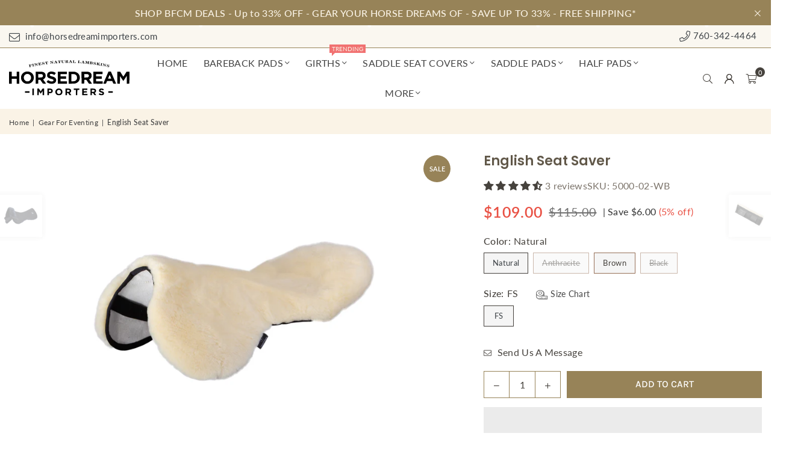

--- FILE ---
content_type: text/html; charset=utf-8
request_url: https://horsedreamimporters.com/collections/gear-for-eventing/products/seat-saver-english
body_size: 42973
content:
<!doctype html>
<html class="no-js" lang="en" ><head><meta charset="utf-8"><meta http-equiv="X-UA-Compatible" content="IE=edge,chrome=1"><meta name="viewport" content="width=device-width, initial-scale=1.0"><meta name="theme-color" content="#000"><meta name="format-detection" content="telephone=no"><link rel="canonical" href="https://horsedreamimporters.com/products/seat-saver-english"><link rel="preconnect" href="https://cdn.shopify.com" crossorigin><link rel="dns-prefetch" href="https://horsedreamimporters.com" crossorigin><link rel="dns-prefetch" href="https://horsedream-importers.myshopify.com" crossorigin><link rel="preconnect" href="https://fonts.shopifycdn.com" crossorigin><link rel="shortcut icon" href="//horsedreamimporters.com/cdn/shop/files/logo-vectorized-square_32x32.svg?v=1710202465" type="image/png"><title>English Seat Saver &ndash; Horsedream Importers</title><meta name="description" content="Pocket around the cantle holds seat saver firmly in place. Adjustable to fit any english style saddle. 100% Lambskin for ultimate comfort. Machine washable; gentle cycle; fluff dry - like all HORSEDREAM products."><!-- /snippets/social-meta-tags.liquid --> <meta name="keywords" content="Horsedream Importers, horsedreamimporters.com" /><meta name="author" content="Horsedream Importers"><meta property="og:site_name" content="Horsedream Importers"><meta property="og:url" content="https://horsedreamimporters.com/products/seat-saver-english"><meta property="og:title" content="English Seat Saver"><meta property="og:type" content="product"><meta property="og:description" content="Pocket around the cantle holds seat saver firmly in place. Adjustable to fit any english style saddle. 100% Lambskin for ultimate comfort. Machine washable; gentle cycle; fluff dry - like all HORSEDREAM products."><meta property="og:image" content="http://horsedreamimporters.com/cdn/shop/files/5000_02_2.jpg?v=1698442438"><meta property="og:image:secure_url" content="https://horsedreamimporters.com/cdn/shop/files/5000_02_2.jpg?v=1698442438"><meta property="og:image:width" content="2700"><meta property="og:image:height" content="2700"><meta property="og:price:amount" content="109.00"><meta property="og:price:currency" content="USD"><meta name="twitter:card" content="summary_large_image"><meta name="twitter:title" content="English Seat Saver"><meta name="twitter:description" content="Pocket around the cantle holds seat saver firmly in place. Adjustable to fit any english style saddle. 100% Lambskin for ultimate comfort. Machine washable; gentle cycle; fluff dry - like all HORSEDREAM products.">
<link rel="preload" as="font" href="//horsedreamimporters.com/cdn/fonts/karla/karla_n4.40497e07df527e6a50e58fb17ef1950c72f3e32c.woff2" type="font/woff2" crossorigin><link rel="preload" as="font" href="//horsedreamimporters.com/cdn/fonts/karla/karla_n7.4358a847d4875593d69cfc3f8cc0b44c17b3ed03.woff2" type="font/woff2" crossorigin><link rel="preload" as="font" href="//horsedreamimporters.com/cdn/fonts/poppins/poppins_n4.0ba78fa5af9b0e1a374041b3ceaadf0a43b41362.woff2" type="font/woff2" crossorigin><link rel="preload" as="font" href="//horsedreamimporters.com/cdn/fonts/poppins/poppins_n7.56758dcf284489feb014a026f3727f2f20a54626.woff2" type="font/woff2" crossorigin><link rel="preload" as="font" href="//horsedreamimporters.com/cdn/fonts/lato/lato_n4.c3b93d431f0091c8be23185e15c9d1fee1e971c5.woff2" type="font/woff2" crossorigin><link rel="preload" as="font" href="//horsedreamimporters.com/cdn/fonts/lato/lato_n7.900f219bc7337bc57a7a2151983f0a4a4d9d5dcf.woff2" type="font/woff2" crossorigin><link rel="preload" as="font" href="//horsedreamimporters.com/cdn/shop/t/21/assets/adorn-icons.woff2?v=51276908559411956971713218125" type="font/woff2" crossorigin><style type="text/css">:root{--ft1:Karla,sans-serif;--ft2:Poppins,sans-serif;--ft3:Lato,sans-serif;--site_gutter:15px;--grid_gutter:30px;--grid_gutter_sm:15px; --input_height:38px;--input_height_sm:32px;--error:#d20000}*,::after,::before{box-sizing:border-box}article,aside,details,figcaption,figure,footer,header,hgroup,main,menu,nav,section,summary{display:block}body,button,input,select,textarea{font-family:-apple-system,BlinkMacSystemFont,"Segoe UI","Roboto","Oxygen","Ubuntu","Cantarell","Helvetica Neue",sans-serif;-webkit-font-smoothing:antialiased;-webkit-text-size-adjust:100%}a{background-color:transparent}a,a:after,a:before{transition:all .3s ease-in-out}b,strong{font-weight:700;}em{font-style:italic}small{font-size:80%}sub,sup{font-size:75%;line-height:0;position:relative;vertical-align:baseline}sup{top:-.5em}sub{bottom:-.25em}img{max-width:100%;border:0}button,input,optgroup,select,textarea{color:inherit;font:inherit;margin:0;outline:0}button[disabled],input[disabled]{cursor:default}[type=button]::-moz-focus-inner,[type=reset]::-moz-focus-inner,[type=submit]::-moz-focus-inner,button::-moz-focus-inner{border-style:none;padding:0}[type=button]:-moz-focusring,[type=reset]:-moz-focusring,[type=submit]:-moz-focusring,button:-moz-focusring{outline:1px dotted ButtonText}input[type=email],input[type=number],input[type=password],input[type=search]{-webkit-appearance:none;-moz-appearance:none}table{width:100%;border-collapse:collapse;border-spacing:0}td,th{padding:0}textarea{overflow:auto;-webkit-appearance:none;-moz-appearance:none}[tabindex='-1']:focus{outline:0}a,img{outline:0!important;border:0}[role=button],a,button,input,label,select,textarea{touch-action:manipulation}.fl,.flex{display:flex}.fl1,.flex-item{flex:1}.clearfix::after{content:'';display:table;clear:both}.clear{clear:both}.icon__fallback-text,.v-hidden{position:absolute!important;overflow:hidden;clip:rect(0 0 0 0);height:1px;width:1px;margin:-1px;padding:0;border:0}.visibility-hidden{visibility:hidden}.js-focus-hidden:focus{outline:0}.no-js:not(html),.no-js .js{display:none}.no-js .no-js:not(html){display:block}.skip-link:focus{clip:auto;width:auto;height:auto;margin:0;color:#111;background-color:#fff;padding:10px;opacity:1;z-index:10000;transition:none}blockquote{background:#f8f8f8;font-weight:600;font-size:15px;font-style:normal;text-align:center;padding:0 30px;margin:0}.rte blockquote{padding:25px;margin-bottom:20px}blockquote p+cite{margin-top:7.5px}blockquote cite{display:block;font-size:13px;font-style:inherit}code,pre{font-family:Consolas,monospace;font-size:1em}pre{overflow:auto}.rte:last-child{margin-bottom:0}.rte .h1,.rte .h2,.rte .h3,.rte .h4,.rte .h5,.rte .h6,.rte h1,.rte h2,.rte h3,.rte h4,.rte h5,.rte h6{margin-top:15px;margin-bottom:7.5px}.rte .h1:first-child,.rte .h2:first-child,.rte .h3:first-child,.rte .h4:first-child,.rte .h5:first-child,.rte .h6:first-child,.rte h1:first-child,.rte h2:first-child,.rte h3:first-child,.rte h4:first-child,.rte h5:first-child,.rte h6:first-child{margin-top:0}.rte li{margin-bottom:4px;list-style:inherit}.rte li:last-child{margin-bottom:0}.rte-setting{margin-bottom:11.11111px}.rte-setting:last-child{margin-bottom:0}p:last-child{margin-bottom:0}li{list-style:none}.fine-print{font-size:1.07692em;font-style:italic;margin:20px 0}.txt--minor{font-size:80%}.txt--emphasis{font-style:italic}.icon{display:inline-block;width:20px;height:20px;vertical-align:middle;fill:currentColor}.no-svg .icon{display:none}svg.icon:not(.icon--full-color) circle,svg.icon:not(.icon--full-color) ellipse,svg.icon:not(.icon--full-color) g,svg.icon:not(.icon--full-color) line,svg.icon:not(.icon--full-color) path,svg.icon:not(.icon--full-color) polygon,svg.icon:not(.icon--full-color) polyline,svg.icon:not(.icon--full-color) rect,symbol.icon:not(.icon--full-color) circle,symbol.icon:not(.icon--full-color) ellipse,symbol.icon:not(.icon--full-color) g,symbol.icon:not(.icon--full-color) line,symbol.icon:not(.icon--full-color) path,symbol.icon:not(.icon--full-color) polygon,symbol.icon:not(.icon--full-color) polyline,symbol.icon:not(.icon--full-color) rect{fill:inherit;stroke:inherit}.no-svg .icon__fallback-text{position:static!important;overflow:inherit;clip:none;height:auto;width:auto;margin:0}ol,ul{margin:0;padding:0}ol{list-style:decimal}.list--inline{padding:0;margin:0}.list--inline li{display:inline-block;margin-bottom:0;vertical-align:middle}.rte img{height:auto}.rte table{table-layout:fixed}.rte ol,.rte ul{margin:20px 0 30px 30px}.rte ol.list--inline,.rte ul.list--inline{margin-left:0}.rte ul{list-style:disc outside}.rte ul ul{list-style:circle outside}.rte ul ul ul{list-style:square outside}.rte a:not(.btn){padding-bottom:1px}.tc .rte ol,.tc .rte ul,.tc.rte ol,.tc.rte ul{margin-left:0;list-style-position:inside}.rte__table-wrapper{max-width:100%;overflow:auto;-webkit-overflow-scrolling:touch}svg:not(:root){overflow:hidden}.video-wrapper{position:relative;overflow:hidden;max-width:100%;padding-bottom:56.25%;height:0;height:auto}.video-wrapper iframe{position:absolute;top:0;left:0;width:100%;height:100%}form{margin:0}legend{border:0;padding:0}button,input[type=submit],label[for]{cursor:pointer}input[type=text]{-webkit-appearance:none;-moz-appearance:none}[type=checkbox]+label,[type=radio]+label{display:inline-block;margin-bottom:0}textarea{min-height:100px}input[type=checkbox],input[type=radio]{margin:0 5px 0 0;vertical-align:middle}select::-ms-expand{display:none}.label--hidden{position:absolute;height:0;width:0;margin-bottom:0;overflow:hidden;clip:rect(1px,1px,1px,1px)}.form-vertical input,.form-vertical select,.form-vertical textarea{display:block;width:100%}.form-vertical [type=checkbox],.form-vertical [type=radio]{display:inline-block;width:auto;margin-right:5px}.form-vertical .btn,.form-vertical [type=submit]{display:inline-block;width:auto}.grid--table{display:table;table-layout:fixed;width:100%}.grid--table>.gitem{float:none;display:table-cell;vertical-align:middle}.is-transitioning{display:block!important;visibility:visible!important}.mr0{margin:0 !important;}.pd0{ padding:0 !important;}.db{display:block}.dbi{display:inline-block}.dn, .hidden,.btn.loading .txt {display:none}.of_hidden {overflow:hidden}.pa {position:absolute}.pr {position:relative}.l0 {left: 0;}.t0 {top: 0;}.fw-300{font-weight:300}.fw-400{font-weight:400}.fw-500{font-weight:500}.fw-600{font-weight:600}b,strong,.fw-700{font-weight:700}em, .em{font-style:italic}.tt-u{text-transform:uppercase}.tt-l{text-transform:lowercase}.tt-c{text-transform:capitalize}.tt-n{text-transform:none}.list-bullet,.list-arrow,.list-square,.order-list{padding:0 0 15px 15px;}.list-bullet li {list-style:disc; padding:4px 0; }.list-bullet ul, .list-circle ul, .list-arrow ul, .order-list li {padding-left:15px;}.list-square li {list-style:square; padding:4px 0; } .list-arrow li {list-style:disclosure-closed; padding:4px 0; }.order-list li {list-style:decimal; padding:4px 0; }.tdn {text-decoration:none!important}.tdu {text-decoration:underline}.imgFt{position:absolute;top:0;left:0;width:100%;height:100%;object-fit:cover; object-position:center; }.imgFl { display:block; width:100%; height:auto; }.imgWrapper { display:block; margin:auto; }.autoHt { height:auto; }.bgImg { background-size:cover; background-repeat:no-repeat; background-position:center; }.grid-sizer{width:25%; position:absolute}.w_auto {width:auto!important}.h_auto{height:auto}.w_100{width:100%!important}.h_100{height:100%!important}.pd10 {padding:10px;}.grid{display:flex;flex-wrap:wrap;list-style:none;margin:0 -7.5px }.gitem{flex:0 0 auto;padding-left:7.5px;padding-right:7.5px;width:100%}.col-1,.rwcols-1 .gitem, .wd100{width:100%}.col-2,.rwcols-2 .gitem,.wd50{width:50%}.col-3,.rwcols-3 .gitem,.wd33{width:33.33333%}.col-4,.rwcols-4 .gitem,.wd25{width:25%}.col-5,.rwcols-5 .gitem,.wd20{width:20%}.col-6,.rwcols-6 .gitem,.wd16{width:16.66667%}.col-7,.rwcols-7 .gitem,.wd14{width:14.28571%}.col-8,.rwcols-8 .gitem,.wd12{width:12.5%}.col-9,.rwcols-9 .gitem,.wd11{width:11.11111%}.col-10,.rwcols-10 .gitem,.wd10{width:10%}.wd30{width:30%}.wd37{width:37.5%}.wd40{width:40%}.wd60{width:60%}.wd62{width:62.5%}.wd66{width:66.66667%}.wd70{width:70%}.wd75{width:75%}.wd80{width:80%}.wd83{width:83.33333%}.wd87{width:87.5%}.wd90{width:90%}.wd100{width:100%}.show{display:block!important}.hide{display:none!important}.grid-products{margin:0 -0.0px}.grid-products .gitem{padding-left:0.0px;padding-right:0.0px}.f-row{flex-direction:row}.f-col{flex-direction:column}.f-wrap{flex-wrap:wrap}.f-nowrap{flex-wrap:nowrap}.f-jcs{justify-content:flex-start}.f-jce{justify-content:flex-end}.f-jcc{justify-content:center}.f-jcsb{justify-content:space-between}.f-jcsa{justify-content:space-around}.f-jcse{justify-content:space-evenly}.f-ais{align-items:flex-start}.f-aie{align-items:flex-end}.f-aic{align-items:center}.f-aib{align-items:baseline}.f-aist{align-items:stretch}.f-acs{align-content:flex-start}.f-ace{align-content:flex-end}.f-acc{align-content:center}.f-acsb{align-content:space-between}.f-acsa{align-content:space-around}.f-acst{align-content:stretch}.f-asa{align-self:auto}.f-ass{align-self:flex-start}.f-ase{align-self:flex-end}.f-asc{align-self:center}.f-asb{align-self:baseline}.f-asst{align-self:stretch}.order0{order:0}.order1{order:1}.order2{order:2}.order3{order:3}.tl{text-align:left!important}.tc{text-align:center!important}.tr{text-align:right!important}.m_auto{margin-left:auto;margin-right:auto}.ml_auto{margin-left:auto}.mr_auto{margin-right:auto}.m0{margin:0!important}.mt0{margin-top:0!important}.ml0{margin-left:0!important}.mr0{margin-right:0!important}.mb0{margin-bottom:0!important}.ml5{margin-left:5px}.mt5{margin-top:5px}.mr5{margin-right:5px}.mb5{margin-bottom:5px}.ml10{margin-left:10px}.mt10{margin-top:10px}.mr10{margin-right:10px}.mb10{margin-bottom:10px}.ml15{margin-left:15px}.mt15{margin-top:15px}.mr15{margin-right:15px}.mb15{margin-bottom:15px}.ml20{margin-left:20px}.mt20{margin-top:20px!important}.mr20{margin-right:20px}.mb20{margin-bottom:20px}.ml25{margin-left:25px}.mt25{margin-top:25px}.mr25{margin-right:25px}.mb25{margin-bottom:25px}.ml30{margin-left:30px}.mt30{margin-top:30px}.mr30{margin-right:30px}.mb30{margin-bottom:30px}.mb35{margin-bottom:35px}.mb40{margin-bottom:40px}.mb45{margin-bottom:45px}.mb50{margin-bottom:50px}@media (min-width:768px){.col-md-1{width:100%}.col-md-2,.rwcols-md-2 .gitem,.wd50-md{width:50%}.col-md-3,.rwcols-md-3 .gitem,.wd33-md{width:33.33333%}.col-md-4,.rwcols-md-4 .gitem,.wd25-md{width:25%}.col-md-5,.rwcols-md-5 .gitem,.wd20-md{width:20%}.col-md-6,.rwcols-md-6 .gitem,.wd16-md{width:16.66667%}.col-md-7,.rwcols-md-7 .gitem,.wd14-md{width:14.28571%}.col-md-8,.rwcols-md-8 .gitem,.wd12-md{width:12.5%}.col-md-9,.rwcols-md-9 .gitem,.wd11-md{width:11.11111%}.col-md-10,.rwcols-md-10 .gitem,.wd10-md{width:10%}.wd30-md{width:30%}.wd37-md{width:37.5%}.wd40-md{width:40%}.wd60-md{width:60%}.wd62-md{width:62.5%}.wd66-md{width:66.66667%}.wd70-md{width:70%}.wd75-md{width:75%}.wd80-md{width:80%}.wd83-md{width:83.33333%}.wd87-md{width:87.5%}.wd90-md{width:90%}.tl-md{text-align:left!important}.tc-md{text-align:center!important}.tr-md{text-align:right!important}.f-row-md{flex-direction:row}.f-col-md{flex-direction:column}.f-wrap-md{flex-wrap:wrap}.f-nowrap-md{flex-wrap:nowrap}.f-jcs-md{justify-content:flex-start}.f-jce-md{justify-content:flex-end}.f-jcc-md{justify-content:center}.f-jcsb-md{justify-content:space-between}.f-jcsa-md{justify-content:space-around}.f-jcse-md{justify-content:space-evenly}.f-ais-md{align-items:flex-start}.f-aie-md{align-items:flex-end}.f-aic-md{align-items:center}.f-aib-md{align-items:baseline}.f-aist-md{align-items:stretch}.f-acs-md{align-content:flex-start}.f-ace-md{align-content:flex-end}.f-acc-md{align-content:center}.f-acsb-md{align-content:space-between}.f-acsa-md{align-content:space-around}.f-acst-md{align-content:stretch}.f-asa-md{align-self:auto}.f-ass-md{align-self:flex-start}.f-ase-md{align-self:flex-end}.f-asc-md{align-self:center}.f-asb-md{align-self:baseline}.f-asst-md{align-self:stretch}.mb0-md{margin-bottom:0}.mb5-md{margin-bottom:5px}.mb10-md{margin-bottom:10px}.mb15-md{margin-bottom:15px}.mb20-md{margin-bottom:20px}.mb25-md{margin-bottom:25px}.mb30-md{margin-bottom:30px}.mb35-md{margin-bottom:35px}.mb40-md{margin-bottom:40px}.mb45-md{margin-bottom:45px}.mb50-md{margin-bottom:50px}}@media (min-width:1025px){.grid{margin:0 -15px }.gitem{padding-left:15px;padding-right:15px }.col-lg-1{width:100%}.col-lg-2,.rwcols-lg-2 .gitem,.wd50-lg{width:50%}.col-lg-3,.rwcols-lg-3 .gitem,.wd33-lg{width:33.33333%}.col-lg-4,.rwcols-lg-4 .gitem,.wd25-lg{width:25%}.col-lg-5,.rwcols-lg-5 .gitem,.wd20-lg{width:20%}.col-lg-6,.rwcols-lg-6 .gitem,.wd16-lg{width:16.66667%}.col-lg-7,.rwcols-lg-7 .gitem,.wd14-lg{width:14.28571%}.col-lg-8,.rwcols-lg-8 .gitem,.wd12-lg{width:12.5%}.col-lg-9,.rwcols-lg-9 .gitem,.wd11-lg{width:11.11111%}.col-lg-10,.rwcols-lg-10 .gitem,.wd10-lg{width:10%}.wd30-lg{width:30%}.wd37-lg{width:37.5%}.wd40-lg{width:40%}.wd60-lg{width:60%}.wd62-lg{width:62.5%}.wd66-lg{width:66.66667%}.wd70-lg{width:70%}.wd75-lg{width:75%}.wd80-lg{width:80%}.wd83-lg{width:83.33333%}.wd87-lg{width:87.5%}.wd90-lg{width:90%}.show-lg{display:block!important}.hide-lg{display:none!important}.f-row-lg{flex-direction:row}.f-col-lg{flex-direction:column}.f-wrap-lg{flex-wrap:wrap}.f-nowrap-lg{flex-wrap:nowrap}.tl-lg {text-align:left!important}.tc-lg {text-align:center!important}.tr-lg {text-align:right!important}.grid-products{margin:0 -15.0px}.grid-products .gitem{padding-left:15.0px;padding-right:15.0px}}@media (min-width:1280px){.col-xl-1{width:100%}.col-xl-2,.rwcols-xl-2 .gitem,.wd50-xl{width:50%}.col-xl-3,.rwcols-xl-3 .gitem,.wd33-xl{width:33.33333%}.col-xl-4,.rwcols-xl-4 .gitem,.wd25-xl{width:25%}.col-xl-5,.rwcols-xl-5 .gitem,.wd20-xl{width:20%}.col-xl-6,.rwcols-xl-6 .gitem,.wd16-xl{width:16.66667%}.col-xl-7,.rwcols-xl-7 .gitem,.wd14-xl{width:14.28571%}.col-xl-8,.rwcols-xl-8 .gitem,.wd12-xl{width:12.5%}.col-xl-9,.rwcols-xl-9 .gitem,.wd11-xl{width:11.11111%}.col-xl-10,.rwcols-xl-10 .gitem,.wd10-xl{width:10%}.wd30-xl{width:30%}.wd37-xl{width:37.5%}.wd40-xl{width:40%}.wd60-xl{width:60%}.wd62-xl{width:62.5%}.wd66-xl{width:66.66667%}.wd70-xl{width:70%}.wd75-xl{width:75%}.wd80-xl{width:80%}.wd83-xl{width:83.33333%}.wd87-xl{width:87.5%}.wd90-xl{width:90%}.show-xl{display:block!important}.hide-xl{display:none!important}.f-wrap-xl{flex-wrap:wrap}.f-col-xl{flex-direction:column}.tl-xl {text-align:left!important}.tc-xl {text-align:center!important}.tr-xl {text-align:right!important}}@media only screen and (min-width:768px) and (max-width:1024px){.show-md{display:block!important}.hide-md{display:none!important}}@media only screen and (max-width:767px){.show-sm{display:block!important}.hide-sm{display:none!important}}@font-face{font-family:Adorn-Icons;src:url("//horsedreamimporters.com/cdn/shop/t/21/assets/adorn-icons.woff2?v=51276908559411956971713218125") format('woff2'),url("//horsedreamimporters.com/cdn/shop/t/21/assets/adorn-icons.woff?v=74340402737950993131713218125") format('woff');font-weight:400;font-style:normal;font-display:swap}.at{font:normal normal normal 15px/1 Adorn-Icons;speak:none;text-transform:none;display:inline-block;vertical-align:middle;text-rendering:auto;-webkit-font-smoothing:antialiased;-moz-osx-font-smoothing:grayscale}@font-face {font-family: Karla;font-weight: 300;font-style: normal;font-display: swap;src: url("//horsedreamimporters.com/cdn/fonts/karla/karla_n3.f7dc1a43fe7705188329bd9a5b672565b62caa55.woff2") format("woff2"), url("//horsedreamimporters.com/cdn/fonts/karla/karla_n3.f54b0d52b91dc25f449929e75e47b6984ea8b078.woff") format("woff");}@font-face {font-family: Karla;font-weight: 400;font-style: normal;font-display: swap;src: url("//horsedreamimporters.com/cdn/fonts/karla/karla_n4.40497e07df527e6a50e58fb17ef1950c72f3e32c.woff2") format("woff2"), url("//horsedreamimporters.com/cdn/fonts/karla/karla_n4.e9f6f9de321061073c6bfe03c28976ba8ce6ee18.woff") format("woff");}@font-face {font-family: Karla;font-weight: 500;font-style: normal;font-display: swap;src: url("//horsedreamimporters.com/cdn/fonts/karla/karla_n5.0f2c50ba88af8c39d2756f2fc9dfccf18f808828.woff2") format("woff2"), url("//horsedreamimporters.com/cdn/fonts/karla/karla_n5.88d3e57f788ee4a41fa11fc99b9881ce077acdc2.woff") format("woff");}@font-face {font-family: Karla;font-weight: 600;font-style: normal;font-display: swap;src: url("//horsedreamimporters.com/cdn/fonts/karla/karla_n6.11d2ca9baa9358585c001bdea96cf4efec1c541a.woff2") format("woff2"), url("//horsedreamimporters.com/cdn/fonts/karla/karla_n6.f61bdbc760ad3ce235abbf92fc104026b8312806.woff") format("woff");}@font-face {font-family: Karla;font-weight: 700;font-style: normal;font-display: swap;src: url("//horsedreamimporters.com/cdn/fonts/karla/karla_n7.4358a847d4875593d69cfc3f8cc0b44c17b3ed03.woff2") format("woff2"), url("//horsedreamimporters.com/cdn/fonts/karla/karla_n7.96e322f6d76ce794f25fa29e55d6997c3fb656b6.woff") format("woff");}@font-face {font-family: Poppins;font-weight: 300;font-style: normal;font-display: swap;src: url("//horsedreamimporters.com/cdn/fonts/poppins/poppins_n3.05f58335c3209cce17da4f1f1ab324ebe2982441.woff2") format("woff2"), url("//horsedreamimporters.com/cdn/fonts/poppins/poppins_n3.6971368e1f131d2c8ff8e3a44a36b577fdda3ff5.woff") format("woff");}@font-face {font-family: Poppins;font-weight: 400;font-style: normal;font-display: swap;src: url("//horsedreamimporters.com/cdn/fonts/poppins/poppins_n4.0ba78fa5af9b0e1a374041b3ceaadf0a43b41362.woff2") format("woff2"), url("//horsedreamimporters.com/cdn/fonts/poppins/poppins_n4.214741a72ff2596839fc9760ee7a770386cf16ca.woff") format("woff");}@font-face {font-family: Poppins;font-weight: 500;font-style: normal;font-display: swap;src: url("//horsedreamimporters.com/cdn/fonts/poppins/poppins_n5.ad5b4b72b59a00358afc706450c864c3c8323842.woff2") format("woff2"), url("//horsedreamimporters.com/cdn/fonts/poppins/poppins_n5.33757fdf985af2d24b32fcd84c9a09224d4b2c39.woff") format("woff");}@font-face {font-family: Poppins;font-weight: 600;font-style: normal;font-display: swap;src: url("//horsedreamimporters.com/cdn/fonts/poppins/poppins_n6.aa29d4918bc243723d56b59572e18228ed0786f6.woff2") format("woff2"), url("//horsedreamimporters.com/cdn/fonts/poppins/poppins_n6.5f815d845fe073750885d5b7e619ee00e8111208.woff") format("woff");}@font-face {font-family: Poppins;font-weight: 700;font-style: normal;font-display: swap;src: url("//horsedreamimporters.com/cdn/fonts/poppins/poppins_n7.56758dcf284489feb014a026f3727f2f20a54626.woff2") format("woff2"), url("//horsedreamimporters.com/cdn/fonts/poppins/poppins_n7.f34f55d9b3d3205d2cd6f64955ff4b36f0cfd8da.woff") format("woff");}@font-face {font-family: Lato;font-weight: 300;font-style: normal;font-display: swap;src: url("//horsedreamimporters.com/cdn/fonts/lato/lato_n3.a7080ececf6191f1dd5b0cb021691ca9b855c876.woff2") format("woff2"), url("//horsedreamimporters.com/cdn/fonts/lato/lato_n3.61e34b2ff7341f66543eb08e8c47eef9e1cde558.woff") format("woff");}@font-face {font-family: Lato;font-weight: 400;font-style: normal;font-display: swap;src: url("//horsedreamimporters.com/cdn/fonts/lato/lato_n4.c3b93d431f0091c8be23185e15c9d1fee1e971c5.woff2") format("woff2"), url("//horsedreamimporters.com/cdn/fonts/lato/lato_n4.d5c00c781efb195594fd2fd4ad04f7882949e327.woff") format("woff");}@font-face {font-family: Lato;font-weight: 500;font-style: normal;font-display: swap;src: url("//horsedreamimporters.com/cdn/fonts/lato/lato_n5.b2fec044fbe05725e71d90882e5f3b21dae2efbd.woff2") format("woff2"), url("//horsedreamimporters.com/cdn/fonts/lato/lato_n5.f25a9a5c73ff9372e69074488f99e8ac702b5447.woff") format("woff");}@font-face {font-family: Lato;font-weight: 600;font-style: normal;font-display: swap;src: url("//horsedreamimporters.com/cdn/fonts/lato/lato_n6.38d0e3b23b74a60f769c51d1df73fac96c580d59.woff2") format("woff2"), url("//horsedreamimporters.com/cdn/fonts/lato/lato_n6.3365366161bdcc36a3f97cfbb23954d8c4bf4079.woff") format("woff");}@font-face {font-family: Lato;font-weight: 700;font-style: normal;font-display: swap;src: url("//horsedreamimporters.com/cdn/fonts/lato/lato_n7.900f219bc7337bc57a7a2151983f0a4a4d9d5dcf.woff2") format("woff2"), url("//horsedreamimporters.com/cdn/fonts/lato/lato_n7.a55c60751adcc35be7c4f8a0313f9698598612ee.woff") format("woff");}.page-width { margin:0 auto; padding-left:10px; padding-right:10px; max-width:1400px; }.fullwidth { max-width:100%; padding-left:10px; padding-right:10px; }.template-product .fullwidth.npd .product-single__meta{ padding: 0 20px;}@media only screen and (min-width:766px) { .page-width { padding-left:15px; padding-right:15px; }.fullwidth { padding-left:15px; padding-right:15px; }.template-product .fullwidth.npd:not(.style6) .product-single__meta{ padding-right:30px}}@media only screen and (min-width:1280px){.fullwidth { padding-left:55px; padding-right:55px; }.template-product .fullwidth.npd:not(.style6) .product-single__meta{ padding-right:55px;}}.fullwidth.npd { padding-left:0; padding-right:0; }.fs10 { font-size:10px;}.fs12 { font-size:12px;}.fs14 { font-size:14px;}.fs16 { font-size:16px;}.fs18 { font-size:18px;}.fs20 { font-size:20px;}.fs22 { font-size:22px;}.fs24 { font-size:24px;}.fs26 { font-size:26px;}.fs28 { font-size:28px;}.fs30 { font-size:30px;}</style><link rel="stylesheet" href="//horsedreamimporters.com/cdn/shop/t/21/assets/theme.css?v=90111035362203878201764532679" type="text/css" media="all">    <script src="//horsedreamimporters.com/cdn/shop/t/21/assets/lazysizes.js?v=9525017869278013171713218125" async></script>  <script src="//horsedreamimporters.com/cdn/shop/t/21/assets/jquery.min.js?v=115860211936397945481713218125"defer="defer"></script><script>var theme = {strings:{addToCart:"Add to cart",preOrder:"Add To Cart",soldOut:"Sold out",unavailable:"Unavailable",showMore:"Show More",showLess:"Show Less"},mlcurrency:false,moneyFormat:"${{amount}}",shopCurrency:"USD",autoCurrencies:false,money_currency_format:"${{amount}} USD",money_format:"${{amount}}",ajax_cart:true,fixedHeader:true,animation:false,animationMobile:true,searchresult:"See all results for \u0026quot;{{ terms }}\u0026quot;",wlAvailable:"Available in Wishlist",rtl:false,};document.documentElement.className = document.documentElement.className.replace('no-js', 'js');        var alpha = "Abcdefghijklmnopqrstuvwxyz".split(""), thm = alpha[0]+alpha[21]+alpha[14]+alpha[13]+alpha[4], shpeml = 'info@horsedreamimporters.com', dmn = window.location.hostname;        window.lazySizesConfig = window.lazySizesConfig || {};window.lazySizesConfig.loadMode = 1;      window.lazySizesConfig.loadHidden = false;        window.shopUrl = 'https://horsedreamimporters.com';      window.routes = {        cart_add_url: '/cart/add',        cart_change_url: '/cart/change',        cart_update_url: '/cart/update',        cart_url: '/cart',        predictive_search_url: '/search/suggest'      };      window.cartStrings = {        error: `There was an error while updating your cart. Please try again.`,        quantityError: `You can only add [quantity] of this item.`      };</script><script src="//horsedreamimporters.com/cdn/shop/t/21/assets/vendor.js?v=76554511100504964491713218125" defer="defer"></script>
   <script>window.performance && window.performance.mark && window.performance.mark('shopify.content_for_header.start');</script><meta name="facebook-domain-verification" content="8isjfymuwyfdlgf21v0cfkd9uwmc8p">
<meta name="facebook-domain-verification" content="n1v9n3ntqdjtnza8e1rzdvl5vkbpr9">
<meta name="google-site-verification" content="wy_husygpua_rKPg6b4x-xsS7J3K6jMU9kDsRf1siqo">
<meta name="google-site-verification" content="wy_husygpua_rKPg6b4x-xsS7J3K6jMU9kDsRf1siqo">
<meta name="google-site-verification" content="F-UvYL8nPnQ0agaZh1B1bJLOq0b4oYWJA-OGGr1UuUo">
<meta id="shopify-digital-wallet" name="shopify-digital-wallet" content="/6368755764/digital_wallets/dialog">
<meta name="shopify-checkout-api-token" content="d14f104e49872cc89ce3f1f1ffc34adb">
<meta id="in-context-paypal-metadata" data-shop-id="6368755764" data-venmo-supported="false" data-environment="production" data-locale="en_US" data-paypal-v4="true" data-currency="USD">
<link rel="alternate" type="application/json+oembed" href="https://horsedreamimporters.com/products/seat-saver-english.oembed">
<script async="async" data-src="/checkouts/internal/preloads.js?locale=en-US"></script>
<link rel="preconnect" href="https://shop.app" crossorigin="anonymous">
<script async="async" data-src="https://shop.app/checkouts/internal/preloads.js?locale=en-US&shop_id=6368755764" crossorigin="anonymous"></script>
<script id="apple-pay-shop-capabilities" type="application/json">{"shopId":6368755764,"countryCode":"US","currencyCode":"USD","merchantCapabilities":["supports3DS"],"merchantId":"gid:\/\/shopify\/Shop\/6368755764","merchantName":"Horsedream Importers","requiredBillingContactFields":["postalAddress","email"],"requiredShippingContactFields":["postalAddress","email"],"shippingType":"shipping","supportedNetworks":["visa","masterCard","amex","discover","elo","jcb"],"total":{"type":"pending","label":"Horsedream Importers","amount":"1.00"},"shopifyPaymentsEnabled":true,"supportsSubscriptions":true}</script>
<script id="shopify-features" type="application/json">{"accessToken":"d14f104e49872cc89ce3f1f1ffc34adb","betas":["rich-media-storefront-analytics"],"domain":"horsedreamimporters.com","predictiveSearch":true,"shopId":6368755764,"locale":"en"}</script>
<script>var Shopify = Shopify || {};
Shopify.shop = "horsedream-importers.myshopify.com";
Shopify.locale = "en";
Shopify.currency = {"active":"USD","rate":"1.0"};
Shopify.country = "US";
Shopify.theme = {"name":"NEW_HDI-shopify25","id":135894597791,"schema_name":"Avone","schema_version":"5.2","theme_store_id":null,"role":"main"};
Shopify.theme.handle = "null";
Shopify.theme.style = {"id":null,"handle":null};
Shopify.cdnHost = "horsedreamimporters.com/cdn";
Shopify.routes = Shopify.routes || {};
Shopify.routes.root = "/";</script>
<script type="module">!function(o){(o.Shopify=o.Shopify||{}).modules=!0}(window);</script>
<script>!function(o){function n(){var o=[];function n(){o.push(Array.prototype.slice.apply(arguments))}return n.q=o,n}var t=o.Shopify=o.Shopify||{};t.loadFeatures=n(),t.autoloadFeatures=n()}(window);</script>
<script>
  window.ShopifyPay = window.ShopifyPay || {};
  window.ShopifyPay.apiHost = "shop.app\/pay";
  window.ShopifyPay.redirectState = null;
</script>
<script id="shop-js-analytics" type="application/json">{"pageType":"product"}</script>
<script defer="defer" async type="module" data-src="//horsedreamimporters.com/cdn/shopifycloud/shop-js/modules/v2/client.init-shop-cart-sync_D0dqhulL.en.esm.js"></script>
<script defer="defer" async type="module" data-src="//horsedreamimporters.com/cdn/shopifycloud/shop-js/modules/v2/chunk.common_CpVO7qML.esm.js"></script>
<script type="module">
  await import("//horsedreamimporters.com/cdn/shopifycloud/shop-js/modules/v2/client.init-shop-cart-sync_D0dqhulL.en.esm.js");
await import("//horsedreamimporters.com/cdn/shopifycloud/shop-js/modules/v2/chunk.common_CpVO7qML.esm.js");

  window.Shopify.SignInWithShop?.initShopCartSync?.({"fedCMEnabled":true,"windoidEnabled":true});

</script>
<script>
  window.Shopify = window.Shopify || {};
  if (!window.Shopify.featureAssets) window.Shopify.featureAssets = {};
  window.Shopify.featureAssets['shop-js'] = {"shop-cart-sync":["modules/v2/client.shop-cart-sync_D9bwt38V.en.esm.js","modules/v2/chunk.common_CpVO7qML.esm.js"],"init-fed-cm":["modules/v2/client.init-fed-cm_BJ8NPuHe.en.esm.js","modules/v2/chunk.common_CpVO7qML.esm.js"],"init-shop-email-lookup-coordinator":["modules/v2/client.init-shop-email-lookup-coordinator_pVrP2-kG.en.esm.js","modules/v2/chunk.common_CpVO7qML.esm.js"],"shop-cash-offers":["modules/v2/client.shop-cash-offers_CNh7FWN-.en.esm.js","modules/v2/chunk.common_CpVO7qML.esm.js","modules/v2/chunk.modal_DKF6x0Jh.esm.js"],"init-shop-cart-sync":["modules/v2/client.init-shop-cart-sync_D0dqhulL.en.esm.js","modules/v2/chunk.common_CpVO7qML.esm.js"],"init-windoid":["modules/v2/client.init-windoid_DaoAelzT.en.esm.js","modules/v2/chunk.common_CpVO7qML.esm.js"],"shop-toast-manager":["modules/v2/client.shop-toast-manager_1DND8Tac.en.esm.js","modules/v2/chunk.common_CpVO7qML.esm.js"],"pay-button":["modules/v2/client.pay-button_CFeQi1r6.en.esm.js","modules/v2/chunk.common_CpVO7qML.esm.js"],"shop-button":["modules/v2/client.shop-button_Ca94MDdQ.en.esm.js","modules/v2/chunk.common_CpVO7qML.esm.js"],"shop-login-button":["modules/v2/client.shop-login-button_DPYNfp1Z.en.esm.js","modules/v2/chunk.common_CpVO7qML.esm.js","modules/v2/chunk.modal_DKF6x0Jh.esm.js"],"avatar":["modules/v2/client.avatar_BTnouDA3.en.esm.js"],"shop-follow-button":["modules/v2/client.shop-follow-button_BMKh4nJE.en.esm.js","modules/v2/chunk.common_CpVO7qML.esm.js","modules/v2/chunk.modal_DKF6x0Jh.esm.js"],"init-customer-accounts-sign-up":["modules/v2/client.init-customer-accounts-sign-up_CJXi5kRN.en.esm.js","modules/v2/client.shop-login-button_DPYNfp1Z.en.esm.js","modules/v2/chunk.common_CpVO7qML.esm.js","modules/v2/chunk.modal_DKF6x0Jh.esm.js"],"init-shop-for-new-customer-accounts":["modules/v2/client.init-shop-for-new-customer-accounts_BoBxkgWu.en.esm.js","modules/v2/client.shop-login-button_DPYNfp1Z.en.esm.js","modules/v2/chunk.common_CpVO7qML.esm.js","modules/v2/chunk.modal_DKF6x0Jh.esm.js"],"init-customer-accounts":["modules/v2/client.init-customer-accounts_DCuDTzpR.en.esm.js","modules/v2/client.shop-login-button_DPYNfp1Z.en.esm.js","modules/v2/chunk.common_CpVO7qML.esm.js","modules/v2/chunk.modal_DKF6x0Jh.esm.js"],"checkout-modal":["modules/v2/client.checkout-modal_U_3e4VxF.en.esm.js","modules/v2/chunk.common_CpVO7qML.esm.js","modules/v2/chunk.modal_DKF6x0Jh.esm.js"],"lead-capture":["modules/v2/client.lead-capture_DEgn0Z8u.en.esm.js","modules/v2/chunk.common_CpVO7qML.esm.js","modules/v2/chunk.modal_DKF6x0Jh.esm.js"],"shop-login":["modules/v2/client.shop-login_CoM5QKZ_.en.esm.js","modules/v2/chunk.common_CpVO7qML.esm.js","modules/v2/chunk.modal_DKF6x0Jh.esm.js"],"payment-terms":["modules/v2/client.payment-terms_BmrqWn8r.en.esm.js","modules/v2/chunk.common_CpVO7qML.esm.js","modules/v2/chunk.modal_DKF6x0Jh.esm.js"]};
</script>
<script>(function() {
  var isLoaded = false;
  function asyncLoad() {
    if (isLoaded) return;
    isLoaded = true;
    var urls = ["\/\/shopify.privy.com\/widget.js?shop=horsedream-importers.myshopify.com"];
    for (var i = 0; i < urls.length; i++) {
      var s = document.createElement('script');
      s.type = 'text/javascript';
      s.async = true;
      s.src = urls[i];
      var x = document.getElementsByTagName('script')[0];
      x.parentNode.insertBefore(s, x);
    }
  };
  document.addEventListener('StartAsyncLoading',function(event){asyncLoad();});if(window.attachEvent) {
    window.attachEvent('onload', function(){});
  } else {
    window.addEventListener('load', function(){}, false);
  }
})();</script>
<script id="__st">var __st={"a":6368755764,"offset":-28800,"reqid":"5b6fcf1c-b585-4360-8e72-6143259bba22-1764603195","pageurl":"horsedreamimporters.com\/collections\/gear-for-eventing\/products\/seat-saver-english","u":"2c0d576e40e5","p":"product","rtyp":"product","rid":1545396027444};</script>
<script>window.ShopifyPaypalV4VisibilityTracking = true;</script>
<script id="captcha-bootstrap">!function(){'use strict';const t='contact',e='account',n='new_comment',o=[[t,t],['blogs',n],['comments',n],[t,'customer']],c=[[e,'customer_login'],[e,'guest_login'],[e,'recover_customer_password'],[e,'create_customer']],r=t=>t.map((([t,e])=>`form[action*='/${t}']:not([data-nocaptcha='true']) input[name='form_type'][value='${e}']`)).join(','),a=t=>()=>t?[...document.querySelectorAll(t)].map((t=>t.form)):[];function s(){const t=[...o],e=r(t);return a(e)}const i='password',u='form_key',d=['recaptcha-v3-token','g-recaptcha-response','h-captcha-response',i],f=()=>{try{return window.sessionStorage}catch{return}},m='__shopify_v',_=t=>t.elements[u];function p(t,e,n=!1){try{const o=window.sessionStorage,c=JSON.parse(o.getItem(e)),{data:r}=function(t){const{data:e,action:n}=t;return t[m]||n?{data:e,action:n}:{data:t,action:n}}(c);for(const[e,n]of Object.entries(r))t.elements[e]&&(t.elements[e].value=n);n&&o.removeItem(e)}catch(o){console.error('form repopulation failed',{error:o})}}const l='form_type',E='cptcha';function T(t){t.dataset[E]=!0}const w=window,h=w.document,L='Shopify',v='ce_forms',y='captcha';let A=!1;((t,e)=>{const n=(g='f06e6c50-85a8-45c8-87d0-21a2b65856fe',I='https://cdn.shopify.com/shopifycloud/storefront-forms-hcaptcha/ce_storefront_forms_captcha_hcaptcha.v1.5.2.iife.js',D={infoText:'Protected by hCaptcha',privacyText:'Privacy',termsText:'Terms'},(t,e,n)=>{const o=w[L][v],c=o.bindForm;if(c)return c(t,g,e,D).then(n);var r;o.q.push([[t,g,e,D],n]),r=I,A||(h.body.append(Object.assign(h.createElement('script'),{id:'captcha-provider',async:!0,src:r})),A=!0)});var g,I,D;w[L]=w[L]||{},w[L][v]=w[L][v]||{},w[L][v].q=[],w[L][y]=w[L][y]||{},w[L][y].protect=function(t,e){n(t,void 0,e),T(t)},Object.freeze(w[L][y]),function(t,e,n,w,h,L){const[v,y,A,g]=function(t,e,n){const i=e?o:[],u=t?c:[],d=[...i,...u],f=r(d),m=r(i),_=r(d.filter((([t,e])=>n.includes(e))));return[a(f),a(m),a(_),s()]}(w,h,L),I=t=>{const e=t.target;return e instanceof HTMLFormElement?e:e&&e.form},D=t=>v().includes(t);t.addEventListener('submit',(t=>{const e=I(t);if(!e)return;const n=D(e)&&!e.dataset.hcaptchaBound&&!e.dataset.recaptchaBound,o=_(e),c=g().includes(e)&&(!o||!o.value);(n||c)&&t.preventDefault(),c&&!n&&(function(t){try{if(!f())return;!function(t){const e=f();if(!e)return;const n=_(t);if(!n)return;const o=n.value;o&&e.removeItem(o)}(t);const e=Array.from(Array(32),(()=>Math.random().toString(36)[2])).join('');!function(t,e){_(t)||t.append(Object.assign(document.createElement('input'),{type:'hidden',name:u})),t.elements[u].value=e}(t,e),function(t,e){const n=f();if(!n)return;const o=[...t.querySelectorAll(`input[type='${i}']`)].map((({name:t})=>t)),c=[...d,...o],r={};for(const[a,s]of new FormData(t).entries())c.includes(a)||(r[a]=s);n.setItem(e,JSON.stringify({[m]:1,action:t.action,data:r}))}(t,e)}catch(e){console.error('failed to persist form',e)}}(e),e.submit())}));const S=(t,e)=>{t&&!t.dataset[E]&&(n(t,e.some((e=>e===t))),T(t))};for(const o of['focusin','change'])t.addEventListener(o,(t=>{const e=I(t);D(e)&&S(e,y())}));const B=e.get('form_key'),M=e.get(l),P=B&&M;t.addEventListener('DOMContentLoaded',(()=>{const t=y();if(P)for(const e of t)e.elements[l].value===M&&p(e,B);[...new Set([...A(),...v().filter((t=>'true'===t.dataset.shopifyCaptcha))])].forEach((e=>S(e,t)))}))}(h,new URLSearchParams(w.location.search),n,t,e,['guest_login'])})(!0,!0)}();</script>
<script integrity="sha256-52AcMU7V7pcBOXWImdc/TAGTFKeNjmkeM1Pvks/DTgc=" data-source-attribution="shopify.loadfeatures" defer="defer" data-src="//horsedreamimporters.com/cdn/shopifycloud/storefront/assets/storefront/load_feature-81c60534.js" crossorigin="anonymous"></script>
<script crossorigin="anonymous" defer="defer" data-src="//horsedreamimporters.com/cdn/shopifycloud/storefront/assets/shopify_pay/storefront-65b4c6d7.js?v=20250812"></script>
<script data-source-attribution="shopify.dynamic_checkout.dynamic.init">var Shopify=Shopify||{};Shopify.PaymentButton=Shopify.PaymentButton||{isStorefrontPortableWallets:!0,init:function(){window.Shopify.PaymentButton.init=function(){};var t=document.createElement("script");t.data-src="https://horsedreamimporters.com/cdn/shopifycloud/portable-wallets/latest/portable-wallets.en.js",t.type="module",document.head.appendChild(t)}};
</script>
<script data-source-attribution="shopify.dynamic_checkout.buyer_consent">
  function portableWalletsHideBuyerConsent(e){var t=document.getElementById("shopify-buyer-consent"),n=document.getElementById("shopify-subscription-policy-button");t&&n&&(t.classList.add("hidden"),t.setAttribute("aria-hidden","true"),n.removeEventListener("click",e))}function portableWalletsShowBuyerConsent(e){var t=document.getElementById("shopify-buyer-consent"),n=document.getElementById("shopify-subscription-policy-button");t&&n&&(t.classList.remove("hidden"),t.removeAttribute("aria-hidden"),n.addEventListener("click",e))}window.Shopify?.PaymentButton&&(window.Shopify.PaymentButton.hideBuyerConsent=portableWalletsHideBuyerConsent,window.Shopify.PaymentButton.showBuyerConsent=portableWalletsShowBuyerConsent);
</script>
<script>
  function portableWalletsCleanup(e){e&&e.src&&console.error("Failed to load portable wallets script "+e.src);var t=document.querySelectorAll("shopify-accelerated-checkout .shopify-payment-button__skeleton, shopify-accelerated-checkout-cart .wallet-cart-button__skeleton"),e=document.getElementById("shopify-buyer-consent");for(let e=0;e<t.length;e++)t[e].remove();e&&e.remove()}function portableWalletsNotLoadedAsModule(e){e instanceof ErrorEvent&&"string"==typeof e.message&&e.message.includes("import.meta")&&"string"==typeof e.filename&&e.filename.includes("portable-wallets")&&(window.removeEventListener("error",portableWalletsNotLoadedAsModule),window.Shopify.PaymentButton.failedToLoad=e,"loading"===document.readyState?document.addEventListener("DOMContentLoaded",window.Shopify.PaymentButton.init):window.Shopify.PaymentButton.init())}window.addEventListener("error",portableWalletsNotLoadedAsModule);
</script>

<script type="module" data-src="https://horsedreamimporters.com/cdn/shopifycloud/portable-wallets/latest/portable-wallets.en.js" onError="portableWalletsCleanup(this)" crossorigin="anonymous"></script>
<script nomodule>
  document.addEventListener("DOMContentLoaded", portableWalletsCleanup);
</script>

<link id="shopify-accelerated-checkout-styles" rel="stylesheet" media="screen" href="https://horsedreamimporters.com/cdn/shopifycloud/portable-wallets/latest/accelerated-checkout-backwards-compat.css" crossorigin="anonymous">
<style id="shopify-accelerated-checkout-cart">
        #shopify-buyer-consent {
  margin-top: 1em;
  display: inline-block;
  width: 100%;
}

#shopify-buyer-consent.hidden {
  display: none;
}

#shopify-subscription-policy-button {
  background: none;
  border: none;
  padding: 0;
  text-decoration: underline;
  font-size: inherit;
  cursor: pointer;
}

#shopify-subscription-policy-button::before {
  box-shadow: none;
}

      </style>

<script>window.performance && window.performance.mark && window.performance.mark('shopify.content_for_header.end');</script><!-- BEGIN app block: shopify://apps/judge-me-reviews/blocks/judgeme_core/61ccd3b1-a9f2-4160-9fe9-4fec8413e5d8 --><!-- Start of Judge.me Core -->




<link rel="dns-prefetch" href="https://cdnwidget.judge.me">
<link rel="dns-prefetch" href="https://cdn.judge.me">
<link rel="dns-prefetch" href="https://cdn1.judge.me">
<link rel="dns-prefetch" href="https://api.judge.me">

<script data-cfasync='false' class='jdgm-settings-script'>window.jdgmSettings={"pagination":5,"disable_web_reviews":false,"badge_no_review_text":"No reviews yet","badge_n_reviews_text":"{{ n }} review/reviews","hide_badge_preview_if_no_reviews":false,"badge_hide_text":false,"enforce_center_preview_badge":false,"widget_title":"Customer Reviews","widget_open_form_text":"Write a review","widget_close_form_text":"Cancel review","widget_refresh_page_text":"Refresh page","widget_summary_text":"Based on {{ number_of_reviews }} review/reviews","widget_no_review_text":"Be the first to write a review","widget_name_field_text":"Display name","widget_verified_name_field_text":"Verified Name (public)","widget_name_placeholder_text":"Display name","widget_required_field_error_text":"This field is required.","widget_email_field_text":"Email address","widget_verified_email_field_text":"Verified Email (private, can not be edited)","widget_email_placeholder_text":"Your email address","widget_email_field_error_text":"Please enter a valid email address.","widget_rating_field_text":"Rating","widget_review_title_field_text":"Review Title","widget_review_title_placeholder_text":"Give your review a title","widget_review_body_field_text":"Review content","widget_review_body_placeholder_text":"Start writing here...","widget_pictures_field_text":"Picture/Video (optional)","widget_submit_review_text":"Submit Review","widget_submit_verified_review_text":"Submit Verified Review","widget_submit_success_msg_with_auto_publish":"Thank you! Please refresh the page in a few moments to see your review. You can remove or edit your review by logging into \u003ca href='https://judge.me/login' target='_blank' rel='nofollow noopener'\u003eJudge.me\u003c/a\u003e","widget_submit_success_msg_no_auto_publish":"Thank you! Your review will be published as soon as it is approved by the shop admin. You can remove or edit your review by logging into \u003ca href='https://judge.me/login' target='_blank' rel='nofollow noopener'\u003eJudge.me\u003c/a\u003e","widget_show_default_reviews_out_of_total_text":"Showing {{ n_reviews_shown }} out of {{ n_reviews }} reviews.","widget_show_all_link_text":"Show all","widget_show_less_link_text":"Show less","widget_author_said_text":"{{ reviewer_name }} said:","widget_days_text":"{{ n }} days ago","widget_weeks_text":"{{ n }} week/weeks ago","widget_months_text":"{{ n }} month/months ago","widget_years_text":"{{ n }} year/years ago","widget_yesterday_text":"Yesterday","widget_today_text":"Today","widget_replied_text":"\u003e\u003e {{ shop_name }} replied:","widget_read_more_text":"Read more","widget_reviewer_name_as_initial":"","widget_rating_filter_color":"#fbcd0a","widget_rating_filter_see_all_text":"See all reviews","widget_sorting_most_recent_text":"Most Recent","widget_sorting_highest_rating_text":"Highest Rating","widget_sorting_lowest_rating_text":"Lowest Rating","widget_sorting_with_pictures_text":"Only Pictures","widget_sorting_most_helpful_text":"Most Helpful","widget_open_question_form_text":"Ask a question","widget_reviews_subtab_text":"Reviews","widget_questions_subtab_text":"Questions","widget_question_label_text":"Question","widget_answer_label_text":"Answer","widget_question_placeholder_text":"Write your question here","widget_submit_question_text":"Submit Question","widget_question_submit_success_text":"Thank you for your question! We will notify you once it gets answered.","verified_badge_text":"Verified","verified_badge_bg_color":"","verified_badge_text_color":"","verified_badge_placement":"left-of-reviewer-name","widget_review_max_height":"","widget_hide_border":false,"widget_social_share":false,"widget_thumb":false,"widget_review_location_show":false,"widget_location_format":"","all_reviews_include_out_of_store_products":true,"all_reviews_out_of_store_text":"(out of store)","all_reviews_pagination":100,"all_reviews_product_name_prefix_text":"about","enable_review_pictures":true,"enable_question_anwser":false,"widget_theme":"default","review_date_format":"mm/dd/yyyy","default_sort_method":"most-recent","widget_product_reviews_subtab_text":"Product Reviews","widget_shop_reviews_subtab_text":"Shop Reviews","widget_other_products_reviews_text":"Reviews for other products","widget_store_reviews_subtab_text":"Store Reviews","widget_no_product_reviews_text":"Be the first to write a review for this product","widget_no_store_reviews_text":"This store hasn't received any reviews yet","widget_web_restriction_product_reviews_text":"This product hasn't received any reviews yet","widget_no_items_text":"No items found","widget_show_more_text":"Show more","widget_write_a_store_review_text":"Write a Store Review","widget_other_languages_heading":"Reviews in Other Languages","widget_translate_review_text":"Translate review to {{ language }}","widget_translating_review_text":"Translating...","widget_show_original_translation_text":"Show original ({{ language }})","widget_translate_review_failed_text":"Review couldn't be translated.","widget_translate_review_retry_text":"Retry","widget_translate_review_try_again_later_text":"Try again later","show_product_url_for_grouped_product":false,"widget_sorting_pictures_first_text":"Pictures First","show_pictures_on_all_rev_page_mobile":false,"show_pictures_on_all_rev_page_desktop":false,"floating_tab_hide_mobile_install_preference":false,"floating_tab_button_name":"★ Reviews","floating_tab_title":"Let customers speak for us","floating_tab_button_color":"","floating_tab_button_background_color":"","floating_tab_url":"","floating_tab_url_enabled":false,"floating_tab_tab_style":"text","all_reviews_text_badge_text":"Customers rate us {{ shop.metafields.judgeme.all_reviews_rating | round: 1 }}/5 based on {{ shop.metafields.judgeme.all_reviews_count }} reviews.","all_reviews_text_badge_text_branded_style":"{{ shop.metafields.judgeme.all_reviews_rating | round: 1 }} out of 5 stars based on {{ shop.metafields.judgeme.all_reviews_count }} reviews","is_all_reviews_text_badge_a_link":false,"show_stars_for_all_reviews_text_badge":false,"all_reviews_text_badge_url":"","all_reviews_text_style":"branded","all_reviews_text_color_style":"judgeme_brand_color","all_reviews_text_color":"#108474","all_reviews_text_show_jm_brand":true,"featured_carousel_show_header":true,"featured_carousel_title":"Let customers speak for us","featured_carousel_count_text":"Review your purchase","featured_carousel_add_link_to_all_reviews_page":false,"featured_carousel_url":"","featured_carousel_show_images":true,"featured_carousel_autoslide_interval":6,"featured_carousel_arrows_on_the_sides":true,"featured_carousel_height":250,"featured_carousel_width":100,"featured_carousel_image_size":0,"featured_carousel_image_height":250,"featured_carousel_arrow_color":"#eeeeee","verified_count_badge_style":"branded","verified_count_badge_orientation":"horizontal","verified_count_badge_color_style":"judgeme_brand_color","verified_count_badge_color":"#108474","is_verified_count_badge_a_link":false,"verified_count_badge_url":"","verified_count_badge_show_jm_brand":true,"widget_rating_preset_default":5,"widget_first_sub_tab":"product-reviews","widget_show_histogram":true,"widget_histogram_use_custom_color":false,"widget_pagination_use_custom_color":false,"widget_star_use_custom_color":false,"widget_verified_badge_use_custom_color":false,"widget_write_review_use_custom_color":false,"picture_reminder_submit_button":"Upload Pictures","enable_review_videos":true,"mute_video_by_default":true,"widget_sorting_videos_first_text":"Videos First","widget_review_pending_text":"Pending","featured_carousel_items_for_large_screen":3,"social_share_options_order":"Facebook,Twitter","remove_microdata_snippet":false,"disable_json_ld":false,"enable_json_ld_products":false,"preview_badge_show_question_text":false,"preview_badge_no_question_text":"No questions","preview_badge_n_question_text":"{{ number_of_questions }} question/questions","qa_badge_show_icon":false,"qa_badge_position":"same-row","remove_judgeme_branding":false,"widget_add_search_bar":false,"widget_search_bar_placeholder":"Search","widget_sorting_verified_only_text":"Verified only","featured_carousel_theme":"compact","featured_carousel_show_rating":true,"featured_carousel_show_title":true,"featured_carousel_show_body":true,"featured_carousel_show_date":false,"featured_carousel_show_reviewer":false,"featured_carousel_show_product":false,"featured_carousel_header_background_color":"#108474","featured_carousel_header_text_color":"#ffffff","featured_carousel_name_product_separator":"reviewed","featured_carousel_full_star_background":"#108474","featured_carousel_empty_star_background":"#dadada","featured_carousel_vertical_theme_background":"#f9fafb","featured_carousel_verified_badge_enable":true,"featured_carousel_verified_badge_color":"#108474","featured_carousel_border_style":"round","featured_carousel_review_line_length_limit":3,"featured_carousel_more_reviews_button_text":"Read more reviews","featured_carousel_view_product_button_text":"View product","all_reviews_page_load_reviews_on":"scroll","all_reviews_page_load_more_text":"Load More Reviews","disable_fb_tab_reviews":false,"enable_ajax_cdn_cache":false,"widget_advanced_speed_features":5,"widget_public_name_text":"displayed publicly like","default_reviewer_name":"John Smith","default_reviewer_name_has_non_latin":true,"widget_reviewer_anonymous":"Anonymous","medals_widget_title":"Judge.me Review Medals","medals_widget_background_color":"#f9fafb","medals_widget_position":"footer_all_pages","medals_widget_border_color":"#f9fafb","medals_widget_verified_text_position":"left","medals_widget_use_monochromatic_version":false,"medals_widget_elements_color":"#108474","show_reviewer_avatar":true,"widget_invalid_yt_video_url_error_text":"Not a YouTube video URL","widget_max_length_field_error_text":"Please enter no more than {0} characters.","widget_show_country_flag":false,"widget_show_collected_via_shop_app":true,"widget_verified_by_shop_badge_style":"light","widget_verified_by_shop_text":"Verified by Shop","widget_show_photo_gallery":true,"widget_load_with_code_splitting":true,"widget_ugc_install_preference":false,"widget_ugc_title":"Made by us, Shared by you","widget_ugc_subtitle":"Tag us to see your picture featured in our page","widget_ugc_arrows_color":"#ffffff","widget_ugc_primary_button_text":"Buy Now","widget_ugc_primary_button_background_color":"#108474","widget_ugc_primary_button_text_color":"#ffffff","widget_ugc_primary_button_border_width":"0","widget_ugc_primary_button_border_style":"none","widget_ugc_primary_button_border_color":"#108474","widget_ugc_primary_button_border_radius":"25","widget_ugc_secondary_button_text":"Load More","widget_ugc_secondary_button_background_color":"#ffffff","widget_ugc_secondary_button_text_color":"#108474","widget_ugc_secondary_button_border_width":"2","widget_ugc_secondary_button_border_style":"solid","widget_ugc_secondary_button_border_color":"#108474","widget_ugc_secondary_button_border_radius":"25","widget_ugc_reviews_button_text":"View Reviews","widget_ugc_reviews_button_background_color":"#ffffff","widget_ugc_reviews_button_text_color":"#108474","widget_ugc_reviews_button_border_width":"2","widget_ugc_reviews_button_border_style":"solid","widget_ugc_reviews_button_border_color":"#108474","widget_ugc_reviews_button_border_radius":"25","widget_ugc_reviews_button_link_to":"judgeme-reviews-page","widget_ugc_show_post_date":true,"widget_ugc_max_width":"800","widget_rating_metafield_value_type":true,"widget_primary_color":"#46423D","widget_enable_secondary_color":false,"widget_secondary_color":"#edf5f5","widget_summary_average_rating_text":"{{ average_rating }} out of 5","widget_media_grid_title":"Customer photos \u0026 videos","widget_media_grid_see_more_text":"See more","widget_round_style":false,"widget_show_product_medals":true,"widget_verified_by_judgeme_text":"Verified by Judge.me","widget_show_store_medals":true,"widget_verified_by_judgeme_text_in_store_medals":"Verified by Judge.me","widget_media_field_exceed_quantity_message":"Sorry, we can only accept {{ max_media }} for one review.","widget_media_field_exceed_limit_message":"{{ file_name }} is too large, please select a {{ media_type }} less than {{ size_limit }}MB.","widget_review_submitted_text":"Review Submitted!","widget_question_submitted_text":"Question Submitted!","widget_close_form_text_question":"Cancel","widget_write_your_answer_here_text":"Write your answer here","widget_enabled_branded_link":true,"widget_show_collected_by_judgeme":true,"widget_reviewer_name_color":"","widget_write_review_text_color":"","widget_write_review_bg_color":"","widget_collected_by_judgeme_text":"collected by Judge.me","widget_pagination_type":"standard","widget_load_more_text":"Load More","widget_load_more_color":"#108474","widget_full_review_text":"Full Review","widget_read_more_reviews_text":"Read More Reviews","widget_read_questions_text":"Read Questions","widget_questions_and_answers_text":"Questions \u0026 Answers","widget_verified_by_text":"Verified by","widget_verified_text":"Verified","widget_number_of_reviews_text":"{{ number_of_reviews }} reviews","widget_back_button_text":"Back","widget_next_button_text":"Next","widget_custom_forms_filter_button":"Filters","custom_forms_style":"horizontal","widget_show_review_information":false,"how_reviews_are_collected":"How reviews are collected?","widget_show_review_keywords":false,"widget_gdpr_statement":"How we use your data: We'll only contact you about the review you left, and only if necessary. By submitting your review, you agree to Judge.me's \u003ca href='https://judge.me/terms' target='_blank' rel='nofollow noopener'\u003eterms\u003c/a\u003e, \u003ca href='https://judge.me/privacy' target='_blank' rel='nofollow noopener'\u003eprivacy\u003c/a\u003e and \u003ca href='https://judge.me/content-policy' target='_blank' rel='nofollow noopener'\u003econtent\u003c/a\u003e policies.","widget_multilingual_sorting_enabled":false,"widget_translate_review_content_enabled":false,"widget_translate_review_content_method":"manual","popup_widget_review_selection":"automatically_with_pictures","popup_widget_round_border_style":true,"popup_widget_show_title":true,"popup_widget_show_body":true,"popup_widget_show_reviewer":false,"popup_widget_show_product":true,"popup_widget_show_pictures":true,"popup_widget_use_review_picture":true,"popup_widget_show_on_home_page":true,"popup_widget_show_on_product_page":true,"popup_widget_show_on_collection_page":true,"popup_widget_show_on_cart_page":true,"popup_widget_position":"bottom_left","popup_widget_first_review_delay":5,"popup_widget_duration":5,"popup_widget_interval":5,"popup_widget_review_count":5,"popup_widget_hide_on_mobile":true,"review_snippet_widget_round_border_style":true,"review_snippet_widget_card_color":"#FFFFFF","review_snippet_widget_slider_arrows_background_color":"#FFFFFF","review_snippet_widget_slider_arrows_color":"#000000","review_snippet_widget_star_color":"#108474","show_product_variant":false,"all_reviews_product_variant_label_text":"Variant: ","widget_show_verified_branding":true,"widget_show_review_title_input":true,"redirect_reviewers_invited_via_email":"external_form","request_store_review_after_product_review":false,"request_review_other_products_in_order":false,"review_form_color_scheme":"default","review_form_corner_style":"square","review_form_star_color":{},"review_form_text_color":"#333333","review_form_background_color":"#ffffff","review_form_field_background_color":"#fafafa","review_form_button_color":{},"review_form_button_text_color":"#ffffff","review_form_modal_overlay_color":"#000000","review_content_screen_title_text":"How would you rate this product?","review_content_introduction_text":"We would love it if you would share a bit about your experience.","show_review_guidance_text":true,"one_star_review_guidance_text":"Poor","five_star_review_guidance_text":"Great","customer_information_screen_title_text":"About you","customer_information_introduction_text":"Please tell us more about you.","custom_questions_screen_title_text":"Your experience in more detail","custom_questions_introduction_text":"Here are a few questions to help us understand more about your experience.","review_submitted_screen_title_text":"Thanks for your review!","review_submitted_screen_thank_you_text":"We are processing it and it will appear on the store soon.","review_submitted_screen_email_verification_text":"Please confirm your email by clicking the link we just sent you. This helps us keep reviews authentic.","review_submitted_request_store_review_text":"Would you like to share your experience of shopping with us?","review_submitted_review_other_products_text":"Would you like to review these products?","store_review_screen_title_text":"Would you like to share your experience of shopping with us?","store_review_introduction_text":"We value your feedback and use it to improve. Please share any thoughts or suggestions you have.","reviewer_media_screen_title_picture_text":"Share a picture","reviewer_media_introduction_picture_text":"Upload a photo to support your review.","reviewer_media_screen_title_video_text":"Share a video","reviewer_media_introduction_video_text":"Upload a video to support your review.","reviewer_media_screen_title_picture_or_video_text":"Share a picture or video","reviewer_media_introduction_picture_or_video_text":"Upload a photo or video to support your review.","reviewer_media_youtube_url_text":"Paste your Youtube URL here","advanced_settings_next_step_button_text":"Next","advanced_settings_close_review_button_text":"Close","modal_write_review_flow":false,"write_review_flow_required_text":"Required","write_review_flow_privacy_message_text":"We respect your privacy.","write_review_flow_anonymous_text":"Post review as anonymous","write_review_flow_visibility_text":"This won't be visible to other customers.","write_review_flow_multiple_selection_help_text":"Select as many as you like","write_review_flow_single_selection_help_text":"Select one option","write_review_flow_required_field_error_text":"This field is required","write_review_flow_invalid_email_error_text":"Please enter a valid email address","write_review_flow_max_length_error_text":"Max. {{ max_length }} characters.","write_review_flow_media_upload_text":"\u003cb\u003eClick to upload\u003c/b\u003e or drag and drop","write_review_flow_gdpr_statement":"We'll only contact you about your review if necessary. By submitting your review, you agree to our \u003ca href='https://judge.me/terms' target='_blank' rel='nofollow noopener'\u003eterms and conditions\u003c/a\u003e and \u003ca href='https://judge.me/privacy' target='_blank' rel='nofollow noopener'\u003eprivacy policy\u003c/a\u003e.","rating_only_reviews_enabled":false,"show_negative_reviews_help_screen":false,"new_review_flow_help_screen_rating_threshold":3,"negative_review_resolution_screen_title_text":"Tell us more","negative_review_resolution_text":"Your experience matters to us. If there were issues with your purchase, we're here to help. Feel free to reach out to us, we'd love the opportunity to make things right.","negative_review_resolution_button_text":"Contact us","negative_review_resolution_proceed_with_review_text":"Leave a review","negative_review_resolution_subject":"Issue with purchase from {{ shop_name }}.{{ order_name }}","preview_badge_collection_page_install_status":false,"widget_review_custom_css":"","preview_badge_custom_css":"","preview_badge_stars_count":"5-stars","featured_carousel_custom_css":"","floating_tab_custom_css":"","all_reviews_widget_custom_css":"","medals_widget_custom_css":"","verified_badge_custom_css":"","all_reviews_text_custom_css":"","transparency_badges_collected_via_store_invite":false,"transparency_badges_from_another_provider":false,"transparency_badges_collected_from_store_visitor":false,"transparency_badges_collected_by_verified_review_provider":false,"transparency_badges_earned_reward":false,"transparency_badges_collected_via_store_invite_text":"Review collected via store invitation","transparency_badges_from_another_provider_text":"Review collected from another provider","transparency_badges_collected_from_store_visitor_text":"Review collected from a store visitor","transparency_badges_written_in_google_text":"Review written in Google","transparency_badges_written_in_etsy_text":"Review written in Etsy","transparency_badges_written_in_shop_app_text":"Review written in Shop App","transparency_badges_earned_reward_text":"Review earned a reward for future purchase","checkout_comment_extension_title_on_product_page":"Customer Comments","checkout_comment_extension_num_latest_comment_show":5,"checkout_comment_extension_format":"name_and_timestamp","checkout_comment_customer_name":"last_initial","checkout_comment_comment_notification":true,"preview_badge_collection_page_install_preference":false,"preview_badge_home_page_install_preference":false,"preview_badge_product_page_install_preference":false,"review_widget_install_preference":"","review_carousel_install_preference":false,"floating_reviews_tab_install_preference":"none","verified_reviews_count_badge_install_preference":false,"all_reviews_text_install_preference":false,"review_widget_best_location":false,"judgeme_medals_install_preference":false,"review_widget_revamp_enabled":false,"review_widget_qna_enabled":false,"review_widget_header_theme":"default","review_widget_widget_title_enabled":true,"review_widget_header_text_size":"medium","review_widget_header_text_weight":"regular","review_widget_average_rating_style":"compact","review_widget_bar_chart_enabled":true,"review_widget_bar_chart_type":"numbers","review_widget_bar_chart_style":"standard","review_widget_reviews_section_theme":"default","review_widget_image_style":"thumbnails","review_widget_review_image_ratio":"square","review_widget_stars_size":"medium","review_widget_verified_badge":"bold_badge","review_widget_review_title_text_size":"medium","review_widget_review_text_size":"medium","review_widget_review_text_length":"medium","review_widget_number_of_cards_desktop":3,"review_widget_custom_questions_answers_display":"always","review_widget_button_text_color":"#FFFFFF","review_widget_text_color":"#000000","review_widget_lighter_text_color":"#7B7B7B","review_widget_corner_styling":"soft","review_widget_review_word_singular":"Review","review_widget_review_word_plural":"Reviews","review_widget_voting_label":"Helpful?","review_widget_shop_reply_label":"Reply from {{ shop_name }}:","qna_widget_question_word_singular":"Question","qna_widget_question_word_plural":"Questions","qna_widget_answer_reply_label":"Answer from {{ answerer_name }}:","qna_content_screen_title_text":"Ask a question about this product","platform":"shopify","branding_url":"https://app.judge.me/reviews","branding_text":"Powered by Judge.me","locale":"en","reply_name":"Horsedream Importers","widget_version":"3.0","footer":true,"autopublish":true,"review_dates":true,"enable_custom_form":false,"shop_locale":"en","enable_multi_locales_translations":true,"show_review_title_input":true,"review_verification_email_status":"always","admin_email":"info@horsedreamimporters.com","can_be_branded":true,"reply_name_text":"Horsedream Importers"};</script> <style class='jdgm-settings-style'>.jdgm-xx{left:0}:root{--jdgm-primary-color: #46423D;--jdgm-secondary-color: rgba(70,66,61,0.1);--jdgm-star-color: #46423D;--jdgm-write-review-text-color: white;--jdgm-write-review-bg-color: #46423D;--jdgm-paginate-color: #46423D;--jdgm-border-radius: 0;--jdgm-reviewer-name-color: #46423D}.jdgm-histogram__bar-content{background-color:#46423D}.jdgm-rev[data-verified-buyer=true] .jdgm-rev__icon.jdgm-rev__icon:after,.jdgm-rev__buyer-badge.jdgm-rev__buyer-badge{color:white;background-color:#46423D}.jdgm-review-widget--small .jdgm-gallery.jdgm-gallery .jdgm-gallery__thumbnail-link:nth-child(8) .jdgm-gallery__thumbnail-wrapper.jdgm-gallery__thumbnail-wrapper:before{content:"See more"}@media only screen and (min-width: 768px){.jdgm-gallery.jdgm-gallery .jdgm-gallery__thumbnail-link:nth-child(8) .jdgm-gallery__thumbnail-wrapper.jdgm-gallery__thumbnail-wrapper:before{content:"See more"}}.jdgm-author-all-initials{display:none !important}.jdgm-author-last-initial{display:none !important}.jdgm-rev-widg__title{visibility:hidden}.jdgm-rev-widg__summary-text{visibility:hidden}.jdgm-prev-badge__text{visibility:hidden}.jdgm-rev__prod-link-prefix:before{content:'about'}.jdgm-rev__variant-label:before{content:'Variant: '}.jdgm-rev__out-of-store-text:before{content:'(out of store)'}@media only screen and (min-width: 768px){.jdgm-rev__pics .jdgm-rev_all-rev-page-picture-separator,.jdgm-rev__pics .jdgm-rev__product-picture{display:none}}@media only screen and (max-width: 768px){.jdgm-rev__pics .jdgm-rev_all-rev-page-picture-separator,.jdgm-rev__pics .jdgm-rev__product-picture{display:none}}.jdgm-preview-badge[data-template="product"]{display:none !important}.jdgm-preview-badge[data-template="collection"]{display:none !important}.jdgm-preview-badge[data-template="index"]{display:none !important}.jdgm-review-widget[data-from-snippet="true"]{display:none !important}.jdgm-verified-count-badget[data-from-snippet="true"]{display:none !important}.jdgm-carousel-wrapper[data-from-snippet="true"]{display:none !important}.jdgm-all-reviews-text[data-from-snippet="true"]{display:none !important}.jdgm-medals-section[data-from-snippet="true"]{display:none !important}.jdgm-ugc-media-wrapper[data-from-snippet="true"]{display:none !important}.jdgm-review-snippet-widget .jdgm-rev-snippet-widget__cards-container .jdgm-rev-snippet-card{border-radius:8px;background:#fff}.jdgm-review-snippet-widget .jdgm-rev-snippet-widget__cards-container .jdgm-rev-snippet-card__rev-rating .jdgm-star{color:#108474}.jdgm-review-snippet-widget .jdgm-rev-snippet-widget__prev-btn,.jdgm-review-snippet-widget .jdgm-rev-snippet-widget__next-btn{border-radius:50%;background:#fff}.jdgm-review-snippet-widget .jdgm-rev-snippet-widget__prev-btn>svg,.jdgm-review-snippet-widget .jdgm-rev-snippet-widget__next-btn>svg{fill:#000}.jdgm-full-rev-modal.rev-snippet-widget .jm-mfp-container .jm-mfp-content,.jdgm-full-rev-modal.rev-snippet-widget .jm-mfp-container .jdgm-full-rev__icon,.jdgm-full-rev-modal.rev-snippet-widget .jm-mfp-container .jdgm-full-rev__pic-img,.jdgm-full-rev-modal.rev-snippet-widget .jm-mfp-container .jdgm-full-rev__reply{border-radius:8px}.jdgm-full-rev-modal.rev-snippet-widget .jm-mfp-container .jdgm-full-rev[data-verified-buyer="true"] .jdgm-full-rev__icon::after{border-radius:8px}.jdgm-full-rev-modal.rev-snippet-widget .jm-mfp-container .jdgm-full-rev .jdgm-rev__buyer-badge{border-radius:calc( 8px / 2 )}.jdgm-full-rev-modal.rev-snippet-widget .jm-mfp-container .jdgm-full-rev .jdgm-full-rev__replier::before{content:'Horsedream Importers'}.jdgm-full-rev-modal.rev-snippet-widget .jm-mfp-container .jdgm-full-rev .jdgm-full-rev__product-button{border-radius:calc( 8px * 6 )}
</style> <style class='jdgm-settings-style'></style>

  
  
  
  <style class='jdgm-miracle-styles'>
  @-webkit-keyframes jdgm-spin{0%{-webkit-transform:rotate(0deg);-ms-transform:rotate(0deg);transform:rotate(0deg)}100%{-webkit-transform:rotate(359deg);-ms-transform:rotate(359deg);transform:rotate(359deg)}}@keyframes jdgm-spin{0%{-webkit-transform:rotate(0deg);-ms-transform:rotate(0deg);transform:rotate(0deg)}100%{-webkit-transform:rotate(359deg);-ms-transform:rotate(359deg);transform:rotate(359deg)}}@font-face{font-family:'JudgemeStar';src:url("[data-uri]") format("woff");font-weight:normal;font-style:normal}.jdgm-star{font-family:'JudgemeStar';display:inline !important;text-decoration:none !important;padding:0 4px 0 0 !important;margin:0 !important;font-weight:bold;opacity:1;-webkit-font-smoothing:antialiased;-moz-osx-font-smoothing:grayscale}.jdgm-star:hover{opacity:1}.jdgm-star:last-of-type{padding:0 !important}.jdgm-star.jdgm--on:before{content:"\e000"}.jdgm-star.jdgm--off:before{content:"\e001"}.jdgm-star.jdgm--half:before{content:"\e002"}.jdgm-widget *{margin:0;line-height:1.4;-webkit-box-sizing:border-box;-moz-box-sizing:border-box;box-sizing:border-box;-webkit-overflow-scrolling:touch}.jdgm-hidden{display:none !important;visibility:hidden !important}.jdgm-temp-hidden{display:none}.jdgm-spinner{width:40px;height:40px;margin:auto;border-radius:50%;border-top:2px solid #eee;border-right:2px solid #eee;border-bottom:2px solid #eee;border-left:2px solid #ccc;-webkit-animation:jdgm-spin 0.8s infinite linear;animation:jdgm-spin 0.8s infinite linear}.jdgm-prev-badge{display:block !important}

</style>


  
  
   


<script data-cfasync='false' class='jdgm-script'>
!function(e){window.jdgm=window.jdgm||{},jdgm.CDN_HOST="https://cdnwidget.judge.me/",jdgm.API_HOST="https://api.judge.me/",jdgm.CDN_BASE_URL="https://cdn.shopify.com/extensions/019ac179-2efa-7a57-9b30-e321409e45f0/judgeme-extensions-244/assets/",
jdgm.docReady=function(d){(e.attachEvent?"complete"===e.readyState:"loading"!==e.readyState)?
setTimeout(d,0):e.addEventListener("DOMContentLoaded",d)},jdgm.loadCSS=function(d,t,o,a){
!o&&jdgm.loadCSS.requestedUrls.indexOf(d)>=0||(jdgm.loadCSS.requestedUrls.push(d),
(a=e.createElement("link")).rel="stylesheet",a.class="jdgm-stylesheet",a.media="nope!",
a.href=d,a.onload=function(){this.media="all",t&&setTimeout(t)},e.body.appendChild(a))},
jdgm.loadCSS.requestedUrls=[],jdgm.loadJS=function(e,d){var t=new XMLHttpRequest;
t.onreadystatechange=function(){4===t.readyState&&(Function(t.response)(),d&&d(t.response))},
t.open("GET",e),t.send()},jdgm.docReady((function(){(window.jdgmLoadCSS||e.querySelectorAll(
".jdgm-widget, .jdgm-all-reviews-page").length>0)&&(jdgmSettings.widget_load_with_code_splitting?
parseFloat(jdgmSettings.widget_version)>=3?jdgm.loadCSS(jdgm.CDN_HOST+"widget_v3/base.css"):
jdgm.loadCSS(jdgm.CDN_HOST+"widget/base.css"):jdgm.loadCSS(jdgm.CDN_HOST+"shopify_v2.css"),
jdgm.loadJS(jdgm.CDN_HOST+"loader.js"))}))}(document);
</script>
<noscript><link rel="stylesheet" type="text/css" media="all" href="https://cdnwidget.judge.me/shopify_v2.css"></noscript>

<!-- BEGIN app snippet: theme_fix_tags --><script>
  (function() {
    var jdgmThemeFixes = null;
    if (!jdgmThemeFixes) return;
    var thisThemeFix = jdgmThemeFixes[Shopify.theme.id];
    if (!thisThemeFix) return;

    if (thisThemeFix.html) {
      document.addEventListener("DOMContentLoaded", function() {
        var htmlDiv = document.createElement('div');
        htmlDiv.classList.add('jdgm-theme-fix-html');
        htmlDiv.innerHTML = thisThemeFix.html;
        document.body.append(htmlDiv);
      });
    };

    if (thisThemeFix.css) {
      var styleTag = document.createElement('style');
      styleTag.classList.add('jdgm-theme-fix-style');
      styleTag.innerHTML = thisThemeFix.css;
      document.head.append(styleTag);
    };

    if (thisThemeFix.js) {
      var scriptTag = document.createElement('script');
      scriptTag.classList.add('jdgm-theme-fix-script');
      scriptTag.innerHTML = thisThemeFix.js;
      document.head.append(scriptTag);
    };
  })();
</script>
<!-- END app snippet -->
<!-- End of Judge.me Core -->



<!-- END app block --><script src="https://cdn.shopify.com/extensions/019ac179-2efa-7a57-9b30-e321409e45f0/judgeme-extensions-244/assets/loader.js" type="text/javascript" defer="defer"></script>
<script src="https://cdn.shopify.com/extensions/4bff5ccf-ba34-4433-8855-97906549b1e4/forms-2274/assets/shopify-forms-loader.js" type="text/javascript" defer="defer"></script>
<link href="https://monorail-edge.shopifysvc.com" rel="dns-prefetch">
<script>(function(){if ("sendBeacon" in navigator && "performance" in window) {try {var session_token_from_headers = performance.getEntriesByType('navigation')[0].serverTiming.find(x => x.name == '_s').description;} catch {var session_token_from_headers = undefined;}var session_cookie_matches = document.cookie.match(/_shopify_s=([^;]*)/);var session_token_from_cookie = session_cookie_matches && session_cookie_matches.length === 2 ? session_cookie_matches[1] : "";var session_token = session_token_from_headers || session_token_from_cookie || "";function handle_abandonment_event(e) {var entries = performance.getEntries().filter(function(entry) {return /monorail-edge.shopifysvc.com/.test(entry.name);});if (!window.abandonment_tracked && entries.length === 0) {window.abandonment_tracked = true;var currentMs = Date.now();var navigation_start = performance.timing.navigationStart;var payload = {shop_id: 6368755764,url: window.location.href,navigation_start,duration: currentMs - navigation_start,session_token,page_type: "product"};window.navigator.sendBeacon("https://monorail-edge.shopifysvc.com/v1/produce", JSON.stringify({schema_id: "online_store_buyer_site_abandonment/1.1",payload: payload,metadata: {event_created_at_ms: currentMs,event_sent_at_ms: currentMs}}));}}window.addEventListener('pagehide', handle_abandonment_event);}}());</script>
<script id="web-pixels-manager-setup">(function e(e,d,r,n,o){if(void 0===o&&(o={}),!Boolean(null===(a=null===(i=window.Shopify)||void 0===i?void 0:i.analytics)||void 0===a?void 0:a.replayQueue)){var i,a;window.Shopify=window.Shopify||{};var t=window.Shopify;t.analytics=t.analytics||{};var s=t.analytics;s.replayQueue=[],s.publish=function(e,d,r){return s.replayQueue.push([e,d,r]),!0};try{self.performance.mark("wpm:start")}catch(e){}var l=function(){var e={modern:/Edge?\/(1{2}[4-9]|1[2-9]\d|[2-9]\d{2}|\d{4,})\.\d+(\.\d+|)|Firefox\/(1{2}[4-9]|1[2-9]\d|[2-9]\d{2}|\d{4,})\.\d+(\.\d+|)|Chrom(ium|e)\/(9{2}|\d{3,})\.\d+(\.\d+|)|(Maci|X1{2}).+ Version\/(15\.\d+|(1[6-9]|[2-9]\d|\d{3,})\.\d+)([,.]\d+|)( \(\w+\)|)( Mobile\/\w+|) Safari\/|Chrome.+OPR\/(9{2}|\d{3,})\.\d+\.\d+|(CPU[ +]OS|iPhone[ +]OS|CPU[ +]iPhone|CPU IPhone OS|CPU iPad OS)[ +]+(15[._]\d+|(1[6-9]|[2-9]\d|\d{3,})[._]\d+)([._]\d+|)|Android:?[ /-](13[3-9]|1[4-9]\d|[2-9]\d{2}|\d{4,})(\.\d+|)(\.\d+|)|Android.+Firefox\/(13[5-9]|1[4-9]\d|[2-9]\d{2}|\d{4,})\.\d+(\.\d+|)|Android.+Chrom(ium|e)\/(13[3-9]|1[4-9]\d|[2-9]\d{2}|\d{4,})\.\d+(\.\d+|)|SamsungBrowser\/([2-9]\d|\d{3,})\.\d+/,legacy:/Edge?\/(1[6-9]|[2-9]\d|\d{3,})\.\d+(\.\d+|)|Firefox\/(5[4-9]|[6-9]\d|\d{3,})\.\d+(\.\d+|)|Chrom(ium|e)\/(5[1-9]|[6-9]\d|\d{3,})\.\d+(\.\d+|)([\d.]+$|.*Safari\/(?![\d.]+ Edge\/[\d.]+$))|(Maci|X1{2}).+ Version\/(10\.\d+|(1[1-9]|[2-9]\d|\d{3,})\.\d+)([,.]\d+|)( \(\w+\)|)( Mobile\/\w+|) Safari\/|Chrome.+OPR\/(3[89]|[4-9]\d|\d{3,})\.\d+\.\d+|(CPU[ +]OS|iPhone[ +]OS|CPU[ +]iPhone|CPU IPhone OS|CPU iPad OS)[ +]+(10[._]\d+|(1[1-9]|[2-9]\d|\d{3,})[._]\d+)([._]\d+|)|Android:?[ /-](13[3-9]|1[4-9]\d|[2-9]\d{2}|\d{4,})(\.\d+|)(\.\d+|)|Mobile Safari.+OPR\/([89]\d|\d{3,})\.\d+\.\d+|Android.+Firefox\/(13[5-9]|1[4-9]\d|[2-9]\d{2}|\d{4,})\.\d+(\.\d+|)|Android.+Chrom(ium|e)\/(13[3-9]|1[4-9]\d|[2-9]\d{2}|\d{4,})\.\d+(\.\d+|)|Android.+(UC? ?Browser|UCWEB|U3)[ /]?(15\.([5-9]|\d{2,})|(1[6-9]|[2-9]\d|\d{3,})\.\d+)\.\d+|SamsungBrowser\/(5\.\d+|([6-9]|\d{2,})\.\d+)|Android.+MQ{2}Browser\/(14(\.(9|\d{2,})|)|(1[5-9]|[2-9]\d|\d{3,})(\.\d+|))(\.\d+|)|K[Aa][Ii]OS\/(3\.\d+|([4-9]|\d{2,})\.\d+)(\.\d+|)/},d=e.modern,r=e.legacy,n=navigator.userAgent;return n.match(d)?"modern":n.match(r)?"legacy":"unknown"}(),u="modern"===l?"modern":"legacy",c=(null!=n?n:{modern:"",legacy:""})[u],f=function(e){return[e.baseUrl,"/wpm","/b",e.hashVersion,"modern"===e.buildTarget?"m":"l",".js"].join("")}({baseUrl:d,hashVersion:r,buildTarget:u}),m=function(e){var d=e.version,r=e.bundleTarget,n=e.surface,o=e.pageUrl,i=e.monorailEndpoint;return{emit:function(e){var a=e.status,t=e.errorMsg,s=(new Date).getTime(),l=JSON.stringify({metadata:{event_sent_at_ms:s},events:[{schema_id:"web_pixels_manager_load/3.1",payload:{version:d,bundle_target:r,page_url:o,status:a,surface:n,error_msg:t},metadata:{event_created_at_ms:s}}]});if(!i)return console&&console.warn&&console.warn("[Web Pixels Manager] No Monorail endpoint provided, skipping logging."),!1;try{return self.navigator.sendBeacon.bind(self.navigator)(i,l)}catch(e){}var u=new XMLHttpRequest;try{return u.open("POST",i,!0),u.setRequestHeader("Content-Type","text/plain"),u.send(l),!0}catch(e){return console&&console.warn&&console.warn("[Web Pixels Manager] Got an unhandled error while logging to Monorail."),!1}}}}({version:r,bundleTarget:l,surface:e.surface,pageUrl:self.location.href,monorailEndpoint:e.monorailEndpoint});try{o.browserTarget=l,function(e){var d=e.src,r=e.async,n=void 0===r||r,o=e.onload,i=e.onerror,a=e.sri,t=e.scriptDataAttributes,s=void 0===t?{}:t,l=document.createElement("script"),u=document.querySelector("head"),c=document.querySelector("body");if(l.async=n,l.src=d,a&&(l.integrity=a,l.crossOrigin="anonymous"),s)for(var f in s)if(Object.prototype.hasOwnProperty.call(s,f))try{l.dataset[f]=s[f]}catch(e){}if(o&&l.addEventListener("load",o),i&&l.addEventListener("error",i),u)u.appendChild(l);else{if(!c)throw new Error("Did not find a head or body element to append the script");c.appendChild(l)}}({src:f,async:!0,onload:function(){if(!function(){var e,d;return Boolean(null===(d=null===(e=window.Shopify)||void 0===e?void 0:e.analytics)||void 0===d?void 0:d.initialized)}()){var d=window.webPixelsManager.init(e)||void 0;if(d){var r=window.Shopify.analytics;r.replayQueue.forEach((function(e){var r=e[0],n=e[1],o=e[2];d.publishCustomEvent(r,n,o)})),r.replayQueue=[],r.publish=d.publishCustomEvent,r.visitor=d.visitor,r.initialized=!0}}},onerror:function(){return m.emit({status:"failed",errorMsg:"".concat(f," has failed to load")})},sri:function(e){var d=/^sha384-[A-Za-z0-9+/=]+$/;return"string"==typeof e&&d.test(e)}(c)?c:"",scriptDataAttributes:o}),m.emit({status:"loading"})}catch(e){m.emit({status:"failed",errorMsg:(null==e?void 0:e.message)||"Unknown error"})}}})({shopId: 6368755764,storefrontBaseUrl: "https://horsedreamimporters.com",extensionsBaseUrl: "https://extensions.shopifycdn.com/cdn/shopifycloud/web-pixels-manager",monorailEndpoint: "https://monorail-edge.shopifysvc.com/unstable/produce_batch",surface: "storefront-renderer",enabledBetaFlags: ["2dca8a86"],webPixelsConfigList: [{"id":"683933855","configuration":"{\"webPixelName\":\"Judge.me\"}","eventPayloadVersion":"v1","runtimeContext":"STRICT","scriptVersion":"34ad157958823915625854214640f0bf","type":"APP","apiClientId":683015,"privacyPurposes":["ANALYTICS"],"dataSharingAdjustments":{"protectedCustomerApprovalScopes":["read_customer_email","read_customer_name","read_customer_personal_data","read_customer_phone"]}},{"id":"459309215","configuration":"{\"config\":\"{\\\"pixel_id\\\":\\\"G-7LE4PQFPGH\\\",\\\"target_country\\\":\\\"US\\\",\\\"gtag_events\\\":[{\\\"type\\\":\\\"search\\\",\\\"action_label\\\":\\\"G-7LE4PQFPGH\\\"},{\\\"type\\\":\\\"begin_checkout\\\",\\\"action_label\\\":\\\"G-7LE4PQFPGH\\\"},{\\\"type\\\":\\\"view_item\\\",\\\"action_label\\\":[\\\"G-7LE4PQFPGH\\\",\\\"MC-9LEQNEJZRR\\\"]},{\\\"type\\\":\\\"purchase\\\",\\\"action_label\\\":[\\\"G-7LE4PQFPGH\\\",\\\"MC-9LEQNEJZRR\\\"]},{\\\"type\\\":\\\"page_view\\\",\\\"action_label\\\":[\\\"G-7LE4PQFPGH\\\",\\\"MC-9LEQNEJZRR\\\"]},{\\\"type\\\":\\\"add_payment_info\\\",\\\"action_label\\\":\\\"G-7LE4PQFPGH\\\"},{\\\"type\\\":\\\"add_to_cart\\\",\\\"action_label\\\":\\\"G-7LE4PQFPGH\\\"}],\\\"enable_monitoring_mode\\\":false}\"}","eventPayloadVersion":"v1","runtimeContext":"OPEN","scriptVersion":"b2a88bafab3e21179ed38636efcd8a93","type":"APP","apiClientId":1780363,"privacyPurposes":[],"dataSharingAdjustments":{"protectedCustomerApprovalScopes":["read_customer_address","read_customer_email","read_customer_name","read_customer_personal_data","read_customer_phone"]}},{"id":"158204063","configuration":"{\"pixel_id\":\"569918773467074\",\"pixel_type\":\"facebook_pixel\"}","eventPayloadVersion":"v1","runtimeContext":"OPEN","scriptVersion":"ca16bc87fe92b6042fbaa3acc2fbdaa6","type":"APP","apiClientId":2329312,"privacyPurposes":["ANALYTICS","MARKETING","SALE_OF_DATA"],"dataSharingAdjustments":{"protectedCustomerApprovalScopes":["read_customer_address","read_customer_email","read_customer_name","read_customer_personal_data","read_customer_phone"]}},{"id":"shopify-app-pixel","configuration":"{}","eventPayloadVersion":"v1","runtimeContext":"STRICT","scriptVersion":"0450","apiClientId":"shopify-pixel","type":"APP","privacyPurposes":["ANALYTICS","MARKETING"]},{"id":"shopify-custom-pixel","eventPayloadVersion":"v1","runtimeContext":"LAX","scriptVersion":"0450","apiClientId":"shopify-pixel","type":"CUSTOM","privacyPurposes":["ANALYTICS","MARKETING"]}],isMerchantRequest: false,initData: {"shop":{"name":"Horsedream Importers","paymentSettings":{"currencyCode":"USD"},"myshopifyDomain":"horsedream-importers.myshopify.com","countryCode":"US","storefrontUrl":"https:\/\/horsedreamimporters.com"},"customer":null,"cart":null,"checkout":null,"productVariants":[{"price":{"amount":109.0,"currencyCode":"USD"},"product":{"title":"English Seat Saver","vendor":"Christ","id":"1545396027444","untranslatedTitle":"English Seat Saver","url":"\/products\/seat-saver-english","type":"Saddle Seat Covers"},"id":"13992657485876","image":{"src":"\/\/horsedreamimporters.com\/cdn\/shop\/files\/5000_02_2.jpg?v=1698442438"},"sku":"5000-02-WB","title":"Natural \/ FS","untranslatedTitle":"Natural \/ FS"},{"price":{"amount":109.0,"currencyCode":"USD"},"product":{"title":"English Seat Saver","vendor":"Christ","id":"1545396027444","untranslatedTitle":"English Seat Saver","url":"\/products\/seat-saver-english","type":"Saddle Seat Covers"},"id":"13992657518644","image":{"src":"\/\/horsedreamimporters.com\/cdn\/shop\/files\/5000_06_2.jpg?v=1713371071"},"sku":"5000-04-WB","title":"Anthracite \/ FS","untranslatedTitle":"Anthracite \/ FS"},{"price":{"amount":109.0,"currencyCode":"USD"},"product":{"title":"English Seat Saver","vendor":"Christ","id":"1545396027444","untranslatedTitle":"English Seat Saver","url":"\/products\/seat-saver-english","type":"Saddle Seat Covers"},"id":"13992657584180","image":{"src":"\/\/horsedreamimporters.com\/cdn\/shop\/files\/5000_07_2.jpg?v=1713371071"},"sku":"5000-07-WB","title":"Brown \/ FS","untranslatedTitle":"Brown \/ FS"},{"price":{"amount":109.0,"currencyCode":"USD"},"product":{"title":"English Seat Saver","vendor":"Christ","id":"1545396027444","untranslatedTitle":"English Seat Saver","url":"\/products\/seat-saver-english","type":"Saddle Seat Covers"},"id":"44527221178527","image":{"src":"\/\/horsedreamimporters.com\/cdn\/shop\/files\/5000_06_2.jpg?v=1713371071"},"sku":"5000-06-WB","title":"Black \/ FS","untranslatedTitle":"Black \/ FS"}],"purchasingCompany":null},},"https://horsedreamimporters.com/cdn","ae1676cfwd2530674p4253c800m34e853cb",{"modern":"","legacy":""},{"shopId":"6368755764","storefrontBaseUrl":"https:\/\/horsedreamimporters.com","extensionBaseUrl":"https:\/\/extensions.shopifycdn.com\/cdn\/shopifycloud\/web-pixels-manager","surface":"storefront-renderer","enabledBetaFlags":"[\"2dca8a86\"]","isMerchantRequest":"false","hashVersion":"ae1676cfwd2530674p4253c800m34e853cb","publish":"custom","events":"[[\"page_viewed\",{}],[\"product_viewed\",{\"productVariant\":{\"price\":{\"amount\":109.0,\"currencyCode\":\"USD\"},\"product\":{\"title\":\"English Seat Saver\",\"vendor\":\"Christ\",\"id\":\"1545396027444\",\"untranslatedTitle\":\"English Seat Saver\",\"url\":\"\/products\/seat-saver-english\",\"type\":\"Saddle Seat Covers\"},\"id\":\"13992657485876\",\"image\":{\"src\":\"\/\/horsedreamimporters.com\/cdn\/shop\/files\/5000_02_2.jpg?v=1698442438\"},\"sku\":\"5000-02-WB\",\"title\":\"Natural \/ FS\",\"untranslatedTitle\":\"Natural \/ FS\"}}]]"});</script><script>
  window.ShopifyAnalytics = window.ShopifyAnalytics || {};
  window.ShopifyAnalytics.meta = window.ShopifyAnalytics.meta || {};
  window.ShopifyAnalytics.meta.currency = 'USD';
  var meta = {"product":{"id":1545396027444,"gid":"gid:\/\/shopify\/Product\/1545396027444","vendor":"Christ","type":"Saddle Seat Covers","variants":[{"id":13992657485876,"price":10900,"name":"English Seat Saver - Natural \/ FS","public_title":"Natural \/ FS","sku":"5000-02-WB"},{"id":13992657518644,"price":10900,"name":"English Seat Saver - Anthracite \/ FS","public_title":"Anthracite \/ FS","sku":"5000-04-WB"},{"id":13992657584180,"price":10900,"name":"English Seat Saver - Brown \/ FS","public_title":"Brown \/ FS","sku":"5000-07-WB"},{"id":44527221178527,"price":10900,"name":"English Seat Saver - Black \/ FS","public_title":"Black \/ FS","sku":"5000-06-WB"}],"remote":false},"page":{"pageType":"product","resourceType":"product","resourceId":1545396027444}};
  for (var attr in meta) {
    window.ShopifyAnalytics.meta[attr] = meta[attr];
  }
</script>
<script class="analytics">
  (function () {
    var customDocumentWrite = function(content) {
      var jquery = null;

      if (window.jQuery) {
        jquery = window.jQuery;
      } else if (window.Checkout && window.Checkout.$) {
        jquery = window.Checkout.$;
      }

      if (jquery) {
        jquery('body').append(content);
      }
    };

    var hasLoggedConversion = function(token) {
      if (token) {
        return document.cookie.indexOf('loggedConversion=' + token) !== -1;
      }
      return false;
    }

    var setCookieIfConversion = function(token) {
      if (token) {
        var twoMonthsFromNow = new Date(Date.now());
        twoMonthsFromNow.setMonth(twoMonthsFromNow.getMonth() + 2);

        document.cookie = 'loggedConversion=' + token + '; expires=' + twoMonthsFromNow;
      }
    }

    var trekkie = window.ShopifyAnalytics.lib = window.trekkie = window.trekkie || [];
    if (trekkie.integrations) {
      return;
    }
    trekkie.methods = [
      'identify',
      'page',
      'ready',
      'track',
      'trackForm',
      'trackLink'
    ];
    trekkie.factory = function(method) {
      return function() {
        var args = Array.prototype.slice.call(arguments);
        args.unshift(method);
        trekkie.push(args);
        return trekkie;
      };
    };
    for (var i = 0; i < trekkie.methods.length; i++) {
      var key = trekkie.methods[i];
      trekkie[key] = trekkie.factory(key);
    }
    trekkie.load = function(config) {
      trekkie.config = config || {};
      trekkie.config.initialDocumentCookie = document.cookie;
      var first = document.getElementsByTagName('script')[0];
      var script = document.createElement('script');
      script.type = 'text/javascript';
      script.onerror = function(e) {
        var scriptFallback = document.createElement('script');
        scriptFallback.type = 'text/javascript';
        scriptFallback.onerror = function(error) {
                var Monorail = {
      produce: function produce(monorailDomain, schemaId, payload) {
        var currentMs = new Date().getTime();
        var event = {
          schema_id: schemaId,
          payload: payload,
          metadata: {
            event_created_at_ms: currentMs,
            event_sent_at_ms: currentMs
          }
        };
        return Monorail.sendRequest("https://" + monorailDomain + "/v1/produce", JSON.stringify(event));
      },
      sendRequest: function sendRequest(endpointUrl, payload) {
        // Try the sendBeacon API
        if (window && window.navigator && typeof window.navigator.sendBeacon === 'function' && typeof window.Blob === 'function' && !Monorail.isIos12()) {
          var blobData = new window.Blob([payload], {
            type: 'text/plain'
          });

          if (window.navigator.sendBeacon(endpointUrl, blobData)) {
            return true;
          } // sendBeacon was not successful

        } // XHR beacon

        var xhr = new XMLHttpRequest();

        try {
          xhr.open('POST', endpointUrl);
          xhr.setRequestHeader('Content-Type', 'text/plain');
          xhr.send(payload);
        } catch (e) {
          console.log(e);
        }

        return false;
      },
      isIos12: function isIos12() {
        return window.navigator.userAgent.lastIndexOf('iPhone; CPU iPhone OS 12_') !== -1 || window.navigator.userAgent.lastIndexOf('iPad; CPU OS 12_') !== -1;
      }
    };
    Monorail.produce('monorail-edge.shopifysvc.com',
      'trekkie_storefront_load_errors/1.1',
      {shop_id: 6368755764,
      theme_id: 135894597791,
      app_name: "storefront",
      context_url: window.location.href,
      source_url: "//horsedreamimporters.com/cdn/s/trekkie.storefront.3c703df509f0f96f3237c9daa54e2777acf1a1dd.min.js"});

        };
        scriptFallback.async = true;
        scriptFallback.src = '//horsedreamimporters.com/cdn/s/trekkie.storefront.3c703df509f0f96f3237c9daa54e2777acf1a1dd.min.js';
        first.parentNode.insertBefore(scriptFallback, first);
      };
      script.async = true;
      script.src = '//horsedreamimporters.com/cdn/s/trekkie.storefront.3c703df509f0f96f3237c9daa54e2777acf1a1dd.min.js';
      first.parentNode.insertBefore(script, first);
    };
    trekkie.load(
      {"Trekkie":{"appName":"storefront","development":false,"defaultAttributes":{"shopId":6368755764,"isMerchantRequest":null,"themeId":135894597791,"themeCityHash":"3834767680064928703","contentLanguage":"en","currency":"USD","eventMetadataId":"b3df9260-305f-43ec-9074-49ddc91bd0db"},"isServerSideCookieWritingEnabled":true,"monorailRegion":"shop_domain","enabledBetaFlags":["f0df213a"]},"Session Attribution":{},"S2S":{"facebookCapiEnabled":true,"source":"trekkie-storefront-renderer","apiClientId":580111}}
    );

    var loaded = false;
    trekkie.ready(function() {
      if (loaded) return;
      loaded = true;

      window.ShopifyAnalytics.lib = window.trekkie;

      var originalDocumentWrite = document.write;
      document.write = customDocumentWrite;
      try { window.ShopifyAnalytics.merchantGoogleAnalytics.call(this); } catch(error) {};
      document.write = originalDocumentWrite;

      window.ShopifyAnalytics.lib.page(null,{"pageType":"product","resourceType":"product","resourceId":1545396027444,"shopifyEmitted":true});

      var match = window.location.pathname.match(/checkouts\/(.+)\/(thank_you|post_purchase)/)
      var token = match? match[1]: undefined;
      if (!hasLoggedConversion(token)) {
        setCookieIfConversion(token);
        window.ShopifyAnalytics.lib.track("Viewed Product",{"currency":"USD","variantId":13992657485876,"productId":1545396027444,"productGid":"gid:\/\/shopify\/Product\/1545396027444","name":"English Seat Saver - Natural \/ FS","price":"109.00","sku":"5000-02-WB","brand":"Christ","variant":"Natural \/ FS","category":"Saddle Seat Covers","nonInteraction":true,"remote":false},undefined,undefined,{"shopifyEmitted":true});
      window.ShopifyAnalytics.lib.track("monorail:\/\/trekkie_storefront_viewed_product\/1.1",{"currency":"USD","variantId":13992657485876,"productId":1545396027444,"productGid":"gid:\/\/shopify\/Product\/1545396027444","name":"English Seat Saver - Natural \/ FS","price":"109.00","sku":"5000-02-WB","brand":"Christ","variant":"Natural \/ FS","category":"Saddle Seat Covers","nonInteraction":true,"remote":false,"referer":"https:\/\/horsedreamimporters.com\/collections\/gear-for-eventing\/products\/seat-saver-english"});
      }
    });


        var eventsListenerScript = document.createElement('script');
        eventsListenerScript.async = true;
        eventsListenerScript.src = "//horsedreamimporters.com/cdn/shopifycloud/storefront/assets/shop_events_listener-3da45d37.js";
        document.getElementsByTagName('head')[0].appendChild(eventsListenerScript);

})();</script>
  <script>
  if (!window.ga || (window.ga && typeof window.ga !== 'function')) {
    window.ga = function ga() {
      (window.ga.q = window.ga.q || []).push(arguments);
      if (window.Shopify && window.Shopify.analytics && typeof window.Shopify.analytics.publish === 'function') {
        window.Shopify.analytics.publish("ga_stub_called", {}, {sendTo: "google_osp_migration"});
      }
      console.error("Shopify's Google Analytics stub called with:", Array.from(arguments), "\nSee https://help.shopify.com/manual/promoting-marketing/pixels/pixel-migration#google for more information.");
    };
    if (window.Shopify && window.Shopify.analytics && typeof window.Shopify.analytics.publish === 'function') {
      window.Shopify.analytics.publish("ga_stub_initialized", {}, {sendTo: "google_osp_migration"});
    }
  }
</script>
<script
  defer
  src="https://horsedreamimporters.com/cdn/shopifycloud/perf-kit/shopify-perf-kit-2.1.2.min.js"
  data-application="storefront-renderer"
  data-shop-id="6368755764"
  data-render-region="gcp-us-central1"
  data-page-type="product"
  data-theme-instance-id="135894597791"
  data-theme-name="Avone"
  data-theme-version="5.2"
  data-monorail-region="shop_domain"
  data-resource-timing-sampling-rate="10"
  data-shs="true"
  data-shs-beacon="true"
  data-shs-export-with-fetch="true"
  data-shs-logs-sample-rate="1"
></script>
</head>
<body id="english-seat-saver" class="template-product lazyload">
    <img alt="website" width="9999" height="9999" style="pointer-events:none;position:absolute;top:0;left:0;width:99vw;height:99vh;max-width:99vw;max-height:99vh;" src="[data-uri]" /><div class="snow-wrap falling-snow style1"><div class="pr tc fl f-jcc f-aic notification-bar" style="--tcl:#faf3e6; --tfw: 500;--tfs:16px;--tfsm:13px"><a href="/collections/big-savings" class="ttlTxt db">SHOP BFCM DEALS - Up to 33% OFF - GEAR YOUR HORSE DREAMS OF - SAVE UP TO 33% - FREE SHIPPING*</a><span class="close-announcement"><i class="at at-times-l" aria-hidden="true"></i></span></div><div class="top-header-wrapper"><div class="top-header page-width "><div class="header-txt left-hdr hide-sm hide-md"><a href="mailto:info@horsedreamimporters.com" title="Send us an email"><i class="at at-envelope-l" style="font-size: 18px;"></i> info@horsedreamimporters.com</a></div><div class="header-social right-hdr tr small--tc"><a href="tel:7603424464" title="Call us at 7603424464"><i class="at at-phone-l" style="font-size: 18px; padding-bottom: 3px;"></i> 760-342-4464</a>  </div></div></div><div id="header" data-section-id="header" data-section-type="header-section" ><header class="site-header fl f-aic left page-width"><div class="mobile-nav hide-lg"><a href="#" class="hdicon js-mobile-nav-toggle open" title="Menu"><i class="at at-bars-l" aria-hidden="true"></i></a><a href="/search" class="hdicon searchIco" title="Search"><i class="at at-search-l"></i></a></div><div class="header-logo"><a href="/" class="header-logo-link"><img src="//horsedreamimporters.com/cdn/shop/files/logo-vectorized_200x.svg?v=1710202315" width="200" height="200" alt="Finest Natural Sheepskin - Horsedream Importers Logo" srcset="//horsedreamimporters.com/cdn/shop/files/logo-vectorized_200x.svg?v=1710202315 1x, //horsedreamimporters.com/cdn/shop/files/logo-vectorized_200x@2x.svg?v=1710202315 2x"></a></div><div id="shopify-section-navigation" class="shopify-section hide-sm hide-md"><ul id="siteNav" class="siteNavigation tc" data-section-id="site-navigation" data-section-type="site-navigation"><li class="lvl1"><a href="/">Home</a></li><li class="lvl1 parent megamenu" style="--img_rad:0px" ><a href="/collections/bareback-pads" >Bareback Pads <i class="at at-angle-down-l"></i></a><div class="megamenu grid--table style2 mmfull"> <div class="gitem prColumn"><ul class="grid rwcols-4"><li class="gitem productCol"> <div class="grid-view-item style1"><div class="gview-img"><a class="gimg-link gitem-img lazyload" href="/collections/gear-for-eventing/products/bareback-pad-basic-plus" data-bgset="//horsedreamimporters.com/cdn/shop/files/6301_262_2_150x.jpg?v=1698443943 150w 150h,//horsedreamimporters.com/cdn/shop/files/6301_262_2_350x.jpg?v=1698443943 350w 350h,//horsedreamimporters.com/cdn/shop/files/6301_262_2_550x.jpg?v=1698443943 550w 550h,//horsedreamimporters.com/cdn/shop/files/6301_262_2_750x.jpg?v=1698443943 750w 750h,//horsedreamimporters.com/cdn/shop/files/6301_262_2_950x.jpg?v=1698443943 950w 950h,//horsedreamimporters.com/cdn/shop/files/6301_262_2_1200x.jpg?v=1698443943 1200w 1200h,//horsedreamimporters.com/cdn/shop/files/6301_262_2_1500x.jpg?v=1698443943 1500w 1500h,//horsedreamimporters.com/cdn/shop/files/6301_262_2.jpg?v=1698443943 2700w 2700h" data-sizes="auto" data-parent-fit="contain"></a></div><div class="details"><a href="/collections/gear-for-eventing/products/bareback-pad-basic-plus" class="grid-view-item__title">Bareback Pad Basic Plus</a><div class="grid-view-item__meta"><span class="v-hidden">Regular price</span><span class="pr_price">$499.00</span></div></div></div></li><li class="gitem productCol"> <div class="grid-view-item style1"><div class="gview-img"><a class="gimg-link gitem-img lazyload" href="/collections/gear-for-eventing/products/saddlepad-champ-iberica" data-bgset="//horsedreamimporters.com/cdn/shop/files/6385_62_2_150x.jpg?v=1698446157 150w 150h,//horsedreamimporters.com/cdn/shop/files/6385_62_2_350x.jpg?v=1698446157 350w 350h,//horsedreamimporters.com/cdn/shop/files/6385_62_2_550x.jpg?v=1698446157 550w 550h,//horsedreamimporters.com/cdn/shop/files/6385_62_2_750x.jpg?v=1698446157 750w 750h,//horsedreamimporters.com/cdn/shop/files/6385_62_2_950x.jpg?v=1698446157 950w 950h,//horsedreamimporters.com/cdn/shop/files/6385_62_2_1200x.jpg?v=1698446157 1200w 1200h,//horsedreamimporters.com/cdn/shop/files/6385_62_2_1500x.jpg?v=1698446157 1500w 1500h,//horsedreamimporters.com/cdn/shop/files/6385_62_2.jpg?v=1698446157 2700w 2700h" data-sizes="auto" data-parent-fit="contain"></a></div><div class="details"><a href="/collections/gear-for-eventing/products/saddlepad-champ-iberica" class="grid-view-item__title">Saddlepad Champ Iberica</a><div class="grid-view-item__meta"><span class="v-hidden">Regular price</span><s class="pr_price regular">$225.00</s><span class="pr_price sale">$199.00</span></div></div></div></li><li class="gitem productCol"> <div class="grid-view-item style1"><div class="gview-img"><a class="gimg-link gitem-img lazyload" href="/collections/gear-for-eventing/products/saddlepad-champ-basic-and-premium-bareback-pads" data-bgset="//horsedreamimporters.com/cdn/shop/files/6380_62_2_150x.jpg?v=1698446377 150w 150h,//horsedreamimporters.com/cdn/shop/files/6380_62_2_350x.jpg?v=1698446377 350w 350h,//horsedreamimporters.com/cdn/shop/files/6380_62_2_550x.jpg?v=1698446377 550w 550h,//horsedreamimporters.com/cdn/shop/files/6380_62_2_750x.jpg?v=1698446377 750w 750h,//horsedreamimporters.com/cdn/shop/files/6380_62_2_950x.jpg?v=1698446377 950w 950h,//horsedreamimporters.com/cdn/shop/files/6380_62_2_1200x.jpg?v=1698446377 1200w 1200h,//horsedreamimporters.com/cdn/shop/files/6380_62_2_1500x.jpg?v=1698446377 1500w 1500h,//horsedreamimporters.com/cdn/shop/files/6380_62_2.jpg?v=1698446377 2700w 2700h" data-sizes="auto" data-parent-fit="contain"></a></div><div class="details"><a href="/collections/gear-for-eventing/products/saddlepad-champ-basic-and-premium-bareback-pads" class="grid-view-item__title">Saddlepad Champ for Basic and Premium Bareback Pads</a><div class="grid-view-item__meta"><span class="v-hidden">Regular price</span><s class="pr_price regular">$225.00</s><span class="pr_price sale">$199.00</span></div></div></div></li><li class="gitem productCol"> <div class="grid-view-item style1"><div class="gview-img"><a class="gimg-link gitem-img lazyload" href="/collections/gear-for-eventing/products/bareback-pad-premium-plus" data-bgset="//horsedreamimporters.com/cdn/shop/files/6303_262_2_150x.jpg?v=1698444331 150w 150h,//horsedreamimporters.com/cdn/shop/files/6303_262_2_350x.jpg?v=1698444331 350w 350h,//horsedreamimporters.com/cdn/shop/files/6303_262_2_550x.jpg?v=1698444331 550w 550h,//horsedreamimporters.com/cdn/shop/files/6303_262_2_750x.jpg?v=1698444331 750w 750h,//horsedreamimporters.com/cdn/shop/files/6303_262_2_950x.jpg?v=1698444331 950w 950h,//horsedreamimporters.com/cdn/shop/files/6303_262_2_1200x.jpg?v=1698444331 1200w 1200h,//horsedreamimporters.com/cdn/shop/files/6303_262_2_1500x.jpg?v=1698444331 1500w 1500h,//horsedreamimporters.com/cdn/shop/files/6303_262_2.jpg?v=1698444331 2700w 2700h" data-sizes="auto" data-parent-fit="contain"></a></div><div class="details"><a href="/collections/gear-for-eventing/products/bareback-pad-premium-plus" class="grid-view-item__title">Bareback Pad Premium Plus</a><div class="grid-view-item__meta"><span class="v-hidden">Regular price</span><span class="pr_price">$599.00</span></div></div></div></li></ul><a href="/collections/bareback-pads" class="btn">View All Bareback Pads</a></div><div class="gitem mmftcolumn tc" style="background-color:#978358;width:25%;"><a href="/products/bareback-pad-cloud"><p><img class="imgFl lazyload" src="//horsedreamimporters.com/cdn/shop/files/6330_262_2-transbg_50x.png?v=1726440272" width="2700" height="2700" data-srcset="//horsedreamimporters.com/cdn/shop/files/6330_262_2-transbg_180x.png?v=1726440272 180w,//horsedreamimporters.com/cdn/shop/files/6330_262_2-transbg_360x.png?v=1726440272 360w,//horsedreamimporters.com/cdn/shop/files/6330_262_2-transbg_540x.png?v=1726440272 540w,//horsedreamimporters.com/cdn/shop/files/6330_262_2-transbg_720x.png?v=1726440272 720w,//horsedreamimporters.com/cdn/shop/files/6330_262_2-transbg_900x.png?v=1726440272 900w,//horsedreamimporters.com/cdn/shop/files/6330_262_2-transbg.png?v=1726440272 2700w" data-sizes="auto" alt="Best Sheepskin Bareback Pad - Werner Christ Horse - Horse dream Importers"></p><h4 style="color:#faf3e6;font-size:22px;">Bareback Pad Cloud</h4><p style="color:#faf3e6;font-size:15px;"></p><span class="btn" style="color:#faf3e6;background-color:#978358; border:2px solid #faf3e6;">Tell Me More</span></a></div> </div></li><li class="lvl1 parent megamenu" style="--img_rad:3px" ><a href="/collections/girths" >Girths<i class="at at-angle-down-l"></i><span class="lbl nm_label5">Trending</span></a><div class="megamenu grid--table style2 mmfull"> <div class=" grid--table mm_layout"><div class="gitem prColumn"><ul class="grid rwcols-4"><li class="gitem productCol"> <div class="grid-view-item style1"><div class="gview-img"><a class="gimg-link gitem-img lazyload" href="/collections/gear-for-eventing/products/dressage-contour-girth" data-bgset="//horsedreamimporters.com/cdn/shop/files/WCH-6664-62-1_150x.png?v=1741391538 150w 150h,//horsedreamimporters.com/cdn/shop/files/WCH-6664-62-1_350x.png?v=1741391538 350w 350h,//horsedreamimporters.com/cdn/shop/files/WCH-6664-62-1_550x.png?v=1741391538 550w 550h,//horsedreamimporters.com/cdn/shop/files/WCH-6664-62-1_750x.png?v=1741391538 750w 750h,//horsedreamimporters.com/cdn/shop/files/WCH-6664-62-1_950x.png?v=1741391538 950w 950h,//horsedreamimporters.com/cdn/shop/files/WCH-6664-62-1_1200x.png?v=1741391538 1200w 1200h,//horsedreamimporters.com/cdn/shop/files/WCH-6664-62-1_1500x.png?v=1741391538 1500w 1500h,//horsedreamimporters.com/cdn/shop/files/WCH-6664-62-1.png?v=1741391538 1500w 1500h" data-sizes="auto" data-parent-fit="contain"></a></div><div class="details"><a href="/collections/gear-for-eventing/products/dressage-contour-girth" class="grid-view-item__title">Dressage Contour Girth</a><div class="grid-view-item__meta"><span class="v-hidden">Regular price</span><span class="pr_price">$169.00</span></div></div></div></li><li class="gitem productCol"> <div class="grid-view-item style1"><div class="gview-img"><a class="gimg-link gitem-img lazyload" href="/collections/gear-for-eventing/products/sheepskin-girth-moon" data-bgset="//horsedreamimporters.com/cdn/shop/files/6668_62_2_150x.jpg?v=1698445894 150w 150h,//horsedreamimporters.com/cdn/shop/files/6668_62_2_350x.jpg?v=1698445894 350w 350h,//horsedreamimporters.com/cdn/shop/files/6668_62_2_550x.jpg?v=1698445894 550w 550h,//horsedreamimporters.com/cdn/shop/files/6668_62_2_750x.jpg?v=1698445894 750w 750h,//horsedreamimporters.com/cdn/shop/files/6668_62_2_950x.jpg?v=1698445894 950w 950h,//horsedreamimporters.com/cdn/shop/files/6668_62_2_1200x.jpg?v=1698445894 1200w 1200h,//horsedreamimporters.com/cdn/shop/files/6668_62_2_1500x.jpg?v=1698445894 1500w 1500h,//horsedreamimporters.com/cdn/shop/files/6668_62_2.jpg?v=1698445894 2700w 2700h" data-sizes="auto" data-parent-fit="contain"></a></div><div class="details"><a href="/collections/gear-for-eventing/products/sheepskin-girth-moon" class="grid-view-item__title">Anatomical Sheepskin Girth Moon</a><div class="grid-view-item__meta"><span class="v-hidden">Regular price</span><span class="pr_price">$169.00</span></div></div></div></li><li class="gitem productCol"> <div class="grid-view-item style1"><div class="gview-img"><a class="gimg-link gitem-img lazyload" href="/collections/gear-for-eventing/products/western-contour-girth" data-bgset="//horsedreamimporters.com/cdn/shop/files/WesternGirth-011-6674_62-1v_res_150x.jpg?v=1713308934 150w 150h,//horsedreamimporters.com/cdn/shop/files/WesternGirth-011-6674_62-1v_res_350x.jpg?v=1713308934 350w 350h,//horsedreamimporters.com/cdn/shop/files/WesternGirth-011-6674_62-1v_res_550x.jpg?v=1713308934 550w 550h,//horsedreamimporters.com/cdn/shop/files/WesternGirth-011-6674_62-1v_res_750x.jpg?v=1713308934 750w 750h,//horsedreamimporters.com/cdn/shop/files/WesternGirth-011-6674_62-1v_res_950x.jpg?v=1713308934 950w 950h,//horsedreamimporters.com/cdn/shop/files/WesternGirth-011-6674_62-1v_res_1200x.jpg?v=1713308934 1200w 1200h,//horsedreamimporters.com/cdn/shop/files/WesternGirth-011-6674_62-1v_res_1500x.jpg?v=1713308934 1500w 1500h,//horsedreamimporters.com/cdn/shop/files/WesternGirth-011-6674_62-1v_res.jpg?v=1713308934 1500w 1500h" data-sizes="auto" data-parent-fit="contain"></a></div><div class="details"><a href="/collections/gear-for-eventing/products/western-contour-girth" class="grid-view-item__title">Western Contour Girth</a><div class="grid-view-item__meta"><span class="v-hidden">Regular price</span><span class="pr_price">$169.00</span></div></div></div></li><li class="gitem productCol"> <div class="grid-view-item style1"><div class="gview-img"><a class="gimg-link gitem-img lazyload" href="/collections/gear-for-eventing/products/anatomical-sheepskin-western-girth-cinch-moon" data-bgset="//horsedreamimporters.com/cdn/shop/files/Girth_Western-Moon_150x.png?v=1716420083 150w 150h,//horsedreamimporters.com/cdn/shop/files/Girth_Western-Moon_350x.png?v=1716420083 350w 350h,//horsedreamimporters.com/cdn/shop/files/Girth_Western-Moon_550x.png?v=1716420083 550w 550h,//horsedreamimporters.com/cdn/shop/files/Girth_Western-Moon_750x.png?v=1716420083 750w 750h,//horsedreamimporters.com/cdn/shop/files/Girth_Western-Moon_950x.png?v=1716420083 950w 950h,//horsedreamimporters.com/cdn/shop/files/Girth_Western-Moon_1200x.png?v=1716420083 1200w 1200h,//horsedreamimporters.com/cdn/shop/files/Girth_Western-Moon_1500x.png?v=1716420083 1500w 1500h,//horsedreamimporters.com/cdn/shop/files/Girth_Western-Moon.png?v=1716420083 1500w 1500h" data-sizes="auto" data-parent-fit="contain"></a></div><div class="details"><a href="/collections/gear-for-eventing/products/anatomical-sheepskin-western-girth-cinch-moon" class="grid-view-item__title">Anatomical Sheepskin Western Girth / Cinch - Moon</a><div class="grid-view-item__meta"><span class="v-hidden">Regular price</span><span class="pr_price">$169.00</span></div></div></div></li></ul><a href="/collections/girths" class="btn">View All Products</a></div><div class="gitem mmftcolumn tc" style="background-color:#978358;width:21%;"><a href="/products/anatomical-contour-girth-long"><p><img class="imgFl lazyload" src="//horsedreamimporters.com/cdn/shop/files/WCH-Anatomic_Girth-011-6666_62-1_50x.webp?v=1732302636" width="1500" height="1500" data-srcset="//horsedreamimporters.com/cdn/shop/files/WCH-Anatomic_Girth-011-6666_62-1_180x.webp?v=1732302636 180w,//horsedreamimporters.com/cdn/shop/files/WCH-Anatomic_Girth-011-6666_62-1_360x.webp?v=1732302636 360w,//horsedreamimporters.com/cdn/shop/files/WCH-Anatomic_Girth-011-6666_62-1_540x.webp?v=1732302636 540w,//horsedreamimporters.com/cdn/shop/files/WCH-Anatomic_Girth-011-6666_62-1_720x.webp?v=1732302636 720w,//horsedreamimporters.com/cdn/shop/files/WCH-Anatomic_Girth-011-6666_62-1_900x.webp?v=1732302636 900w,//horsedreamimporters.com/cdn/shop/files/WCH-Anatomic_Girth-011-6666_62-1.webp?v=1732302636 1500w" data-sizes="auto" alt="Anatomical Sheepskin Contour Girth - Long - Horsedream Importers"></p><h4 style="color:#faf3e6;font-size:16px;">Full-Length Anatomical Contour Girth</h4><p style="color:#faf3e6;font-size:15px;"></p><span class="btn" style="color:#faf3e6;background-color:#978358; border:2px solid #faf3e6;">Tell me more</span></a></div> </div></div></li><li class="lvl1 parent megamenu" style="--img_rad:0px" ><a href="/collections/seat-savers" >Saddle Seat Covers <i class="at at-angle-down-l"></i></a><div class="megamenu grid--table style2 mmfull"> <div class=" grid--table mm_layout"><div class="gitem prColumn"><ul class="grid rwcols-4"><li class="gitem productCol"> <div class="grid-view-item style1"><div class="gview-img"><a class="gimg-link gitem-img lazyload" href="/collections/gear-for-eventing/products/seat-saver-english" data-bgset="//horsedreamimporters.com/cdn/shop/files/5000_02_2_150x.jpg?v=1698442438 150w 150h,//horsedreamimporters.com/cdn/shop/files/5000_02_2_350x.jpg?v=1698442438 350w 350h,//horsedreamimporters.com/cdn/shop/files/5000_02_2_550x.jpg?v=1698442438 550w 550h,//horsedreamimporters.com/cdn/shop/files/5000_02_2_750x.jpg?v=1698442438 750w 750h,//horsedreamimporters.com/cdn/shop/files/5000_02_2_950x.jpg?v=1698442438 950w 950h,//horsedreamimporters.com/cdn/shop/files/5000_02_2_1200x.jpg?v=1698442438 1200w 1200h,//horsedreamimporters.com/cdn/shop/files/5000_02_2_1500x.jpg?v=1698442438 1500w 1500h,//horsedreamimporters.com/cdn/shop/files/5000_02_2.jpg?v=1698442438 2700w 2700h" data-sizes="auto" data-parent-fit="contain"></a></div><div class="details"><a href="/collections/gear-for-eventing/products/seat-saver-english" class="grid-view-item__title">English Seat Saver</a><div class="grid-view-item__meta"><span class="v-hidden">Regular price</span><s class="pr_price regular">$115.00</s><span class="pr_price sale">$109.00</span></div></div></div></li><li class="gitem productCol"> <div class="grid-view-item style1"><div class="gview-img"><a class="gimg-link gitem-img lazyload" href="/collections/gear-for-eventing/products/seat-saver-western-regular" data-bgset="//horsedreamimporters.com/cdn/shop/products/600002_150x.jpg?v=1613096695 150w 100h,//horsedreamimporters.com/cdn/shop/products/600002_350x.jpg?v=1613096695 350w 232h,//horsedreamimporters.com/cdn/shop/products/600002_550x.jpg?v=1613096695 550w 365h,//horsedreamimporters.com/cdn/shop/products/600002_750x.jpg?v=1613096695 750w 498h,//horsedreamimporters.com/cdn/shop/products/600002_950x.jpg?v=1613096695 950w 631h,//horsedreamimporters.com/cdn/shop/products/600002.jpg?v=1613096695 1000w 664h" data-sizes="auto" data-parent-fit="contain"></a></div><div class="details"><a href="/collections/gear-for-eventing/products/seat-saver-western-regular" class="grid-view-item__title">Seat Saver (Western Regular)</a><div class="grid-view-item__meta"><span class="v-hidden">Regular price</span><span class="pr_price">$159.00</span></div></div></div></li><li class="gitem productCol"> <div class="grid-view-item style1"><div class="gview-img"><a class="gimg-link gitem-img lazyload" href="/collections/gear-for-eventing/products/seat-saver-laramie" data-bgset="//horsedreamimporters.com/cdn/shop/files/6020_02_2_150x.jpg?v=1698442857 150w 150h,//horsedreamimporters.com/cdn/shop/files/6020_02_2_350x.jpg?v=1698442857 350w 350h,//horsedreamimporters.com/cdn/shop/files/6020_02_2_550x.jpg?v=1698442857 550w 550h,//horsedreamimporters.com/cdn/shop/files/6020_02_2_750x.jpg?v=1698442857 750w 750h,//horsedreamimporters.com/cdn/shop/files/6020_02_2_950x.jpg?v=1698442857 950w 950h,//horsedreamimporters.com/cdn/shop/files/6020_02_2_1200x.jpg?v=1698442857 1200w 1200h,//horsedreamimporters.com/cdn/shop/files/6020_02_2_1500x.jpg?v=1698442857 1500w 1500h,//horsedreamimporters.com/cdn/shop/files/6020_02_2.jpg?v=1698442857 2700w 2700h" data-sizes="auto" data-parent-fit="contain"></a></div><div class="details"><a href="/collections/gear-for-eventing/products/seat-saver-laramie" class="grid-view-item__title">Seat Saver Laramie (Western lg)</a><div class="grid-view-item__meta"><span class="v-hidden">Regular price</span><span class="pr_price">$169.00</span></div></div></div></li><li class="gitem productCol"> <div class="grid-view-item style1"><div class="gview-img"><a class="gimg-link gitem-img lazyload" href="/collections/gear-for-eventing/products/seat-saver-australian" data-bgset="//horsedreamimporters.com/cdn/shop/products/628002_150x.jpg?v=1613096696 150w 100h,//horsedreamimporters.com/cdn/shop/products/628002_350x.jpg?v=1613096696 350w 232h,//horsedreamimporters.com/cdn/shop/products/628002_550x.jpg?v=1613096696 550w 365h,//horsedreamimporters.com/cdn/shop/products/628002_750x.jpg?v=1613096696 750w 498h,//horsedreamimporters.com/cdn/shop/products/628002_950x.jpg?v=1613096696 950w 631h,//horsedreamimporters.com/cdn/shop/products/628002.jpg?v=1613096696 1000w 664h" data-sizes="auto" data-parent-fit="contain"></a></div><div class="details"><a href="/collections/gear-for-eventing/products/seat-saver-australian" class="grid-view-item__title">Seat Saver (Australian)</a><div class="grid-view-item__meta"><span class="v-hidden">Regular price</span><span class="pr_price">$169.00</span></div></div></div></li></ul><a href="/collections/seat-savers" class="btn">View All</a></div><div class="gitem mmftcolumn tc" style="background-color:#978358;width:20%;"><a href="/products/seat-saver-trail-endurance"><p><img class="imgFl lazyload" src="//horsedreamimporters.com/cdn/shop/files/011___6080___02___1_v_masked_50x.png?v=1723312839" width="300" height="300" data-srcset="//horsedreamimporters.com/cdn/shop/files/011___6080___02___1_v_masked_180x.png?v=1723312839 180w,//horsedreamimporters.com/cdn/shop/files/011___6080___02___1_v_masked.png?v=1723312839 300w" data-sizes="auto" alt=""></p><h4 style="color:#faf3e6;font-size:24px;">Trail Endurance Seat Cover</h4><p style="color:#faf3e6;font-size:19px;"></p><span class="btn" style="color:#faf3e6;background-color:#978358; border:2px solid #faf3e6;">Tell Me More</span></a></div> </div></div></li><li class="lvl1 parent megamenu" style="--img_rad:0px" ><a href="/collections/saddle-pads" >Saddle Pads <i class="at at-angle-down-l"></i></a><div class="megamenu grid--table style2 mmfull"> <div class="gitem prColumn"><ul class="grid rwcols-4"><li class="gitem productCol"> <div class="grid-view-item style1"><div class="gview-img"><a class="gimg-link gitem-img lazyload" href="/collections/gear-for-eventing/products/square-pad-dressage" data-bgset="//horsedreamimporters.com/cdn/shop/products/5702_12_online_150x.jpg?v=1651598006 150w 100h,//horsedreamimporters.com/cdn/shop/products/5702_12_online_350x.jpg?v=1651598006 350w 233h,//horsedreamimporters.com/cdn/shop/products/5702_12_online_550x.jpg?v=1651598006 550w 367h,//horsedreamimporters.com/cdn/shop/products/5702_12_online_750x.jpg?v=1651598006 750w 500h,//horsedreamimporters.com/cdn/shop/products/5702_12_online_950x.jpg?v=1651598006 950w 633h,//horsedreamimporters.com/cdn/shop/products/5702_12_online_1200x.jpg?v=1651598006 1200w 800h,//horsedreamimporters.com/cdn/shop/products/5702_12_online_1500x.jpg?v=1651598006 1500w 1000h,//horsedreamimporters.com/cdn/shop/products/5702_12_online.jpg?v=1651598006 3414w 2276h" data-sizes="auto" data-parent-fit="contain"></a></div><div class="details"><a href="/collections/gear-for-eventing/products/square-pad-dressage" class="grid-view-item__title">Square Pad (Dressage)</a><div class="grid-view-item__meta"><span class="v-hidden">Regular price</span><span class="pr_price">$229.00</span></div></div></div></li><li class="gitem productCol"> <div class="grid-view-item style1"><div class="gview-img"><a class="gimg-link gitem-img lazyload" href="/collections/gear-for-eventing/products/square-pad-open-spine-dressage" data-bgset="//horsedreamimporters.com/cdn/shop/products/5702_U_62_150x.jpg?v=1651881747 150w 96h,//horsedreamimporters.com/cdn/shop/products/5702_U_62_350x.jpg?v=1651881747 350w 224h,//horsedreamimporters.com/cdn/shop/products/5702_U_62_550x.jpg?v=1651881747 550w 351h,//horsedreamimporters.com/cdn/shop/products/5702_U_62_750x.jpg?v=1651881747 750w 479h,//horsedreamimporters.com/cdn/shop/products/5702_U_62_950x.jpg?v=1651881747 950w 607h,//horsedreamimporters.com/cdn/shop/products/5702_U_62_1200x.jpg?v=1651881747 1200w 767h,//horsedreamimporters.com/cdn/shop/products/5702_U_62.jpg?v=1651881747 1440w 920h" data-sizes="auto" data-parent-fit="contain"></a></div><div class="details"><a href="/collections/gear-for-eventing/products/square-pad-open-spine-dressage" class="grid-view-item__title">Square Pad Open Spine (Dressage) Exclusive</a><div class="grid-view-item__meta"><span class="v-hidden">Regular price</span><span class="pr_price">$239.00</span></div></div></div></li><li class="gitem productCol"> <div class="grid-view-item style1"><div class="gview-img"><a class="gimg-link gitem-img lazyload" href="/collections/gear-for-eventing/products/square-pad-general-purpose" data-bgset="//horsedreamimporters.com/cdn/shop/products/570462_150x.jpg?v=1613096695 150w 100h,//horsedreamimporters.com/cdn/shop/products/570462_350x.jpg?v=1613096695 350w 232h,//horsedreamimporters.com/cdn/shop/products/570462_550x.jpg?v=1613096695 550w 365h,//horsedreamimporters.com/cdn/shop/products/570462_750x.jpg?v=1613096695 750w 498h,//horsedreamimporters.com/cdn/shop/products/570462_950x.jpg?v=1613096695 950w 631h,//horsedreamimporters.com/cdn/shop/products/570462.jpg?v=1613096695 1000w 664h" data-sizes="auto" data-parent-fit="contain"></a></div><div class="details"><a href="/collections/gear-for-eventing/products/square-pad-general-purpose" class="grid-view-item__title">Square Pad (General Purpose)</a><div class="grid-view-item__meta"><span class="v-hidden">Regular price</span><span class="pr_price">$229.00</span></div></div></div></li><li class="gitem productCol"> <div class="grid-view-item style1"><div class="gview-img"><a class="gimg-link gitem-img lazyload" href="/collections/gear-for-eventing/products/shaped-pad-dressage" data-bgset="//horsedreamimporters.com/cdn/shop/products/520262_150x.jpg?v=1724700014 150w 100h,//horsedreamimporters.com/cdn/shop/products/520262_350x.jpg?v=1724700014 350w 232h,//horsedreamimporters.com/cdn/shop/products/520262_550x.jpg?v=1724700014 550w 365h,//horsedreamimporters.com/cdn/shop/products/520262_750x.jpg?v=1724700014 750w 498h,//horsedreamimporters.com/cdn/shop/products/520262_950x.jpg?v=1724700014 950w 631h,//horsedreamimporters.com/cdn/shop/products/520262.jpg?v=1724700014 1000w 664h" data-sizes="auto" data-parent-fit="contain"></a></div><div class="details"><a href="/collections/gear-for-eventing/products/shaped-pad-dressage" class="grid-view-item__title">Shaped Pad (Dressage)</a><div class="grid-view-item__meta"><span class="v-hidden">Regular price</span><span class="pr_price">$189.00</span></div></div></div></li></ul><a href="/collections/saddle-pads" class="btn">View All Products</a></div><div class="gitem mmftcolumn tc" style="background-color:#978358;width:20%;"><a href="/products/square-pad-therapeutic-4-pockets-dressage"><p><img class="imgFl lazyload" src="//horsedreamimporters.com/cdn/shop/files/5702_U_12-woL_5671b2a2-af7a-4730-b611-772d032367be_50x.png?v=1723587499" width="1440" height="900" data-srcset="//horsedreamimporters.com/cdn/shop/files/5702_U_12-woL_5671b2a2-af7a-4730-b611-772d032367be_180x.png?v=1723587499 180w,//horsedreamimporters.com/cdn/shop/files/5702_U_12-woL_5671b2a2-af7a-4730-b611-772d032367be_360x.png?v=1723587499 360w,//horsedreamimporters.com/cdn/shop/files/5702_U_12-woL_5671b2a2-af7a-4730-b611-772d032367be_540x.png?v=1723587499 540w,//horsedreamimporters.com/cdn/shop/files/5702_U_12-woL_5671b2a2-af7a-4730-b611-772d032367be_720x.png?v=1723587499 720w,//horsedreamimporters.com/cdn/shop/files/5702_U_12-woL_5671b2a2-af7a-4730-b611-772d032367be_900x.png?v=1723587499 900w,//horsedreamimporters.com/cdn/shop/files/5702_U_12-woL_5671b2a2-af7a-4730-b611-772d032367be.png?v=1723587499 1440w" data-sizes="auto" alt=""></p><h4 style="color:#faf3e6;font-size:26px;">Therapeutic Square Pad</h4><p style="color:#faf3e6;font-size:15px;"></p><span class="btn" style="color:#faf3e6;background-color:#978358; border:2px solid #faf3e6;">Tell Me More</span></a></div> </div></li><li class="lvl1 parent megamenu" style="--img_rad:0px" ><a href="/collections/half-pads" >Half Pads <i class="at at-angle-down-l"></i></a><div class="megamenu grid--table style2 mmfull"> <div class="gitem prColumn"><ul class="grid rwcols-4"><li class="gitem productCol"> <div class="grid-view-item style1"><div class="gview-img"><a class="gimg-link gitem-img lazyload" href="/collections/gear-for-eventing/products/half-pad" data-bgset="//horsedreamimporters.com/cdn/shop/files/5100_64_2_150x.jpg?v=1697660047 150w 150h,//horsedreamimporters.com/cdn/shop/files/5100_64_2_350x.jpg?v=1697660047 350w 350h,//horsedreamimporters.com/cdn/shop/files/5100_64_2_550x.jpg?v=1697660047 550w 550h,//horsedreamimporters.com/cdn/shop/files/5100_64_2_750x.jpg?v=1697660047 750w 750h,//horsedreamimporters.com/cdn/shop/files/5100_64_2_950x.jpg?v=1697660047 950w 950h,//horsedreamimporters.com/cdn/shop/files/5100_64_2_1200x.jpg?v=1697660047 1200w 1200h,//horsedreamimporters.com/cdn/shop/files/5100_64_2_1500x.jpg?v=1697660047 1500w 1500h,//horsedreamimporters.com/cdn/shop/files/5100_64_2.jpg?v=1697660047 2700w 2700h" data-sizes="auto" data-parent-fit="contain"></a></div><div class="details"><a href="/collections/gear-for-eventing/products/half-pad" class="grid-view-item__title">Half Pad for English Saddles</a><div class="grid-view-item__meta"><span class="v-hidden">Regular price</span><span class="pr_price">$139.00</span></div></div></div></li><li class="gitem productCol"> <div class="grid-view-item style1"><div class="gview-img"><a class="gimg-link gitem-img lazyload" href="/collections/gear-for-eventing/products/4-pocket-therapeutic-half-pad" data-bgset="//horsedreamimporters.com/cdn/shop/files/5161_62_2_150x.jpg?v=1697659555 150w 150h,//horsedreamimporters.com/cdn/shop/files/5161_62_2_350x.jpg?v=1697659555 350w 350h,//horsedreamimporters.com/cdn/shop/files/5161_62_2_550x.jpg?v=1697659555 550w 550h,//horsedreamimporters.com/cdn/shop/files/5161_62_2_750x.jpg?v=1697659555 750w 750h,//horsedreamimporters.com/cdn/shop/files/5161_62_2_950x.jpg?v=1697659555 950w 950h,//horsedreamimporters.com/cdn/shop/files/5161_62_2_1200x.jpg?v=1697659555 1200w 1200h,//horsedreamimporters.com/cdn/shop/files/5161_62_2_1500x.jpg?v=1697659555 1500w 1500h,//horsedreamimporters.com/cdn/shop/files/5161_62_2.jpg?v=1697659555 2700w 2700h" data-sizes="auto" data-parent-fit="contain"></a></div><div class="details"><a href="/collections/gear-for-eventing/products/4-pocket-therapeutic-half-pad" class="grid-view-item__title">Therapeutic Half Pad (4-Pocket)</a><div class="grid-view-item__meta"><span class="v-hidden">Regular price</span><span class="pr_price">$225.00</span></div></div></div></li><li class="gitem productCol"> <div class="grid-view-item style1"><div class="gview-img"><a class="gimg-link gitem-img lazyload" href="/collections/gear-for-eventing/products/half-pad-border" data-bgset="//horsedreamimporters.com/cdn/shop/files/5120_64_2_150x.jpg?v=1763488434 150w 150h,//horsedreamimporters.com/cdn/shop/files/5120_64_2_350x.jpg?v=1763488434 350w 350h,//horsedreamimporters.com/cdn/shop/files/5120_64_2_550x.jpg?v=1763488434 550w 550h,//horsedreamimporters.com/cdn/shop/files/5120_64_2_750x.jpg?v=1763488434 750w 750h,//horsedreamimporters.com/cdn/shop/files/5120_64_2_950x.jpg?v=1763488434 950w 950h,//horsedreamimporters.com/cdn/shop/files/5120_64_2_1200x.jpg?v=1763488434 1200w 1200h,//horsedreamimporters.com/cdn/shop/files/5120_64_2_1500x.jpg?v=1763488434 1500w 1500h,//horsedreamimporters.com/cdn/shop/files/5120_64_2.jpg?v=1763488434 2700w 2700h" data-sizes="auto" data-parent-fit="contain"></a></div><div class="details"><a href="/collections/gear-for-eventing/products/half-pad-border" class="grid-view-item__title">Half Pad with Border</a><div class="grid-view-item__meta"><span class="v-hidden">Regular price</span><s class="pr_price regular">$169.00</s><span class="pr_price sale">$129.00</span></div></div></div></li><li class="gitem productCol"> <div class="grid-view-item style1"><div class="gview-img"><a class="gimg-link gitem-img lazyload" href="/collections/gear-for-eventing/products/half-pad-ultra-open-spine" data-bgset="//horsedreamimporters.com/cdn/shop/files/5102_62_2_150x.jpg?v=1697821595 150w 150h,//horsedreamimporters.com/cdn/shop/files/5102_62_2_350x.jpg?v=1697821595 350w 350h,//horsedreamimporters.com/cdn/shop/files/5102_62_2_550x.jpg?v=1697821595 550w 550h,//horsedreamimporters.com/cdn/shop/files/5102_62_2_750x.jpg?v=1697821595 750w 750h,//horsedreamimporters.com/cdn/shop/files/5102_62_2_950x.jpg?v=1697821595 950w 950h,//horsedreamimporters.com/cdn/shop/files/5102_62_2_1200x.jpg?v=1697821595 1200w 1200h,//horsedreamimporters.com/cdn/shop/files/5102_62_2_1500x.jpg?v=1697821595 1500w 1500h,//horsedreamimporters.com/cdn/shop/files/5102_62_2.jpg?v=1697821595 2700w 2700h" data-sizes="auto" data-parent-fit="contain"></a></div><div class="details"><a href="/collections/gear-for-eventing/products/half-pad-ultra-open-spine" class="grid-view-item__title">Half Pad Ultra Open Spine</a><div class="grid-view-item__meta"><span class="v-hidden">Regular price</span><span class="pr_price">$149.00</span></div></div></div></li></ul><a href="/collections/half-pads" class="btn">View All Products</a></div><div class="gitem mmftcolumn tc" style="background-color:#978358;width:20%;"><a href="/products/half-pad"><p><img class="imgFl lazyload" src="//horsedreamimporters.com/cdn/shop/files/5100_62_2_50x.png?v=1723572808" width="2700" height="2700" data-srcset="//horsedreamimporters.com/cdn/shop/files/5100_62_2_180x.png?v=1723572808 180w,//horsedreamimporters.com/cdn/shop/files/5100_62_2_360x.png?v=1723572808 360w,//horsedreamimporters.com/cdn/shop/files/5100_62_2_540x.png?v=1723572808 540w,//horsedreamimporters.com/cdn/shop/files/5100_62_2_720x.png?v=1723572808 720w,//horsedreamimporters.com/cdn/shop/files/5100_62_2_900x.png?v=1723572808 900w,//horsedreamimporters.com/cdn/shop/files/5100_62_2.png?v=1723572808 2700w" data-sizes="auto" alt=""></p><h4 style="color:#faf3e6;font-size:18px;">Half Pad for English Saddles</h4><p style="color:#faf3e6;font-size:15px;"></p><span class="btn" style="color:#faf3e6;background-color:#978358; border:2px solid #faf3e6;">Tell Me more</span></a></div> </div></li><li class="lvl1 parent dropdown" ><a href="#" >More <i class="at at-angle-down-l"></i></a><ul class="dropdown"><li class="lvl-1"><a href="#" class="site-nav lvl-1">Pads By Category<i class="at at-angle-right-r" aria-hidden="true"></i></a><ul class="subLinks"><li class="lvl-2"><a href="/collections/bareback-pads" class="site-nav lvl-2">Bareback Pads</a></li><li class="lvl-2"><a href="/collections/western-saddle-pads" class="site-nav lvl-2">Western Saddle Pads</a></li><li class="lvl-2"><a href="/collections/endurance-pads" class="site-nav lvl-2">Endurance Pads</a></li><li class="lvl-2"><a href="/collections/saddle-pads" class="site-nav lvl-2">Saddle Pads</a></li><li class="lvl-2"><a href="/collections/half-pads" class="site-nav lvl-2">Half Pads</a></li><li class="lvl-2"><a href="/collections/seat-savers" class="site-nav lvl-2">Seat Covers/Savers</a></li></ul></li><li class="lvl-1 active"><a href="#" class="site-nav lvl-1">Gear by Style<i class="at at-angle-right-r" aria-hidden="true"></i></a><ul class="subLinks"><li class="lvl-2"><a href="/collections/gear-for-dressage-riders" class="site-nav lvl-2">Dressage Riders</a></li><li class="lvl-2"><a href="/collections/gear-for-the-trail-rider" class="site-nav lvl-2">Trail Riders</a></li><li class="lvl-2"><a href="/collections/gear-for-the-english-rider" class="site-nav lvl-2">English Riders</a></li><li class="lvl-2 active"><a href="/collections/gear-for-eventing" class="site-nav lvl-2">Eventing / Jumping</a></li><li class="lvl-2"><a href="/collections/gear-for-the-trail-rider/western" class="site-nav lvl-2">Western Riders</a></li></ul></li><li class="lvl-1"><a href="/collections/accessories" class="site-nav lvl-1">Accessories</a></li><li class="lvl-1"><a href="/collections/seasonal" class="site-nav lvl-1">Seasonal</a></li><li class="lvl-1"><a href="/blogs/articles" class="site-nav lvl-1">Articles</a></li><li class="lvl-1"><a href="#shopify-section-footer" class="site-nav lvl-1">More Information</a></li></ul></li></ul></div><div class="icons-col fl f-jce f-aic"><a href="/search" class="hdicon searchIco hide-sm hide-md" title="Search"><i class="at at-search-l"></i></a><a href="/account" class="hdicon site-settings" title="Settings"> <i class="at at-user-expand"></i></a> <div id="settingsBox" style=""><div class="customer-links"><p><a href="/account/login" class="btn test2">LOGIN</a></p><p class="tc">New User? <a href="/account/register" class="register ctLink">Register Now</a></p></div></div><a href="/cart" id="cartLink" class="hdicon header-cart" title="Cart"><i class="at at-cart-l"></i> <span id="CartCount" class="site-header__cart-count">0</span></a></div></header></div><div class="stickySpace"></div></div><div class="mobile-nav-wrapper hide-lg" role="navigation"><div class="closemmn fl f-aic f-jcc" title="Close Menu"><i class="at at-times-r" aria-hidden="true"></i></div><ul id="MobileNav" class="mobile-nav siteNavigation"><li class="lvl1"><a href="/">Home</a></li><li class="lvl1 parent megamenu"><a href="/collections/bareback-pads">Bareback Pads <i class="at at-plus-l"></i></a><ul><li class="lvl-2"><a href="/products/bareback-pad-basic-plus" class="site-nav">Bareback Pad Basic Plus</a></li><li class="lvl-2"><a href="/products/saddlepad-champ-iberica" class="site-nav">Saddlepad Champ Iberica</a></li><li class="lvl-2"><a href="/products/saddlepad-champ-basic-and-premium-bareback-pads" class="site-nav">Saddlepad Champ for Basic and Premium Bareback Pads</a></li><li class="lvl-2"><a href="/products/bareback-pad-premium-plus" class="site-nav">Bareback Pad Premium Plus</a></li><li class="lvl-2"><a href="/collections/bareback-pads" class="site-nav">View All Bareback Pads</a></li><li class="lvl-2"><a href="/products/bareback-pad-cloud" class="site-nav">Bareback Pad Cloud</a></li></ul><li class="lvl1 parent megamenu"><a href="/collections/girths">Girths<span class="lbl nm_label5">Trending</span> <i class="at at-plus-l"></i></a><ul><li class="lvl-2"><a href="/products/dressage-contour-girth" class="site-nav">Dressage Contour Girth</a></li><li class="lvl-2"><a href="/products/sheepskin-girth-moon" class="site-nav">Anatomical Sheepskin Girth Moon</a></li><li class="lvl-2"><a href="/products/western-contour-girth" class="site-nav">Western Contour Girth</a></li><li class="lvl-2"><a href="/products/anatomical-sheepskin-western-girth-cinch-moon" class="site-nav">Anatomical Sheepskin Western Girth / Cinch - Moon</a></li><li class="lvl-2"><a href="/collections/girths" class="site-nav">View All Products</a></li><li class="lvl-2"><a href="/products/anatomical-contour-girth-long" class="site-nav">Full-Length Anatomical Contour Girth</a></li></ul><li class="lvl1 parent megamenu"><a href="/collections/seat-savers">Saddle Seat Covers <i class="at at-plus-l"></i></a><ul><li class="lvl-2"><a href="/products/seat-saver-english" class="site-nav">English Seat Saver</a></li><li class="lvl-2"><a href="/products/seat-saver-western-regular" class="site-nav">Seat Saver (Western Regular)</a></li><li class="lvl-2"><a href="/products/seat-saver-laramie" class="site-nav">Seat Saver Laramie (Western lg)</a></li><li class="lvl-2"><a href="/products/seat-saver-australian" class="site-nav">Seat Saver (Australian)</a></li><li class="lvl-2"><a href="/collections/seat-savers" class="site-nav">View All</a></li><li class="lvl-2"><a href="/products/seat-saver-trail-endurance" class="site-nav">Trail Endurance Seat Cover</a></li></ul><li class="lvl1 parent megamenu"><a href="/collections/saddle-pads">Saddle Pads <i class="at at-plus-l"></i></a><ul><li class="lvl-2"><a href="/products/square-pad-dressage" class="site-nav">Square Pad (Dressage)</a></li><li class="lvl-2"><a href="/products/square-pad-open-spine-dressage" class="site-nav">Square Pad Open Spine (Dressage) Exclusive</a></li><li class="lvl-2"><a href="/products/square-pad-general-purpose" class="site-nav">Square Pad (General Purpose)</a></li><li class="lvl-2"><a href="/products/shaped-pad-dressage" class="site-nav">Shaped Pad (Dressage)</a></li><li class="lvl-2"><a href="/collections/saddle-pads" class="site-nav">View All Products</a></li><li class="lvl-2"><a href="/products/square-pad-therapeutic-4-pockets-dressage" class="site-nav">Therapeutic Square Pad</a></li></ul><li class="lvl1 parent megamenu"><a href="/collections/half-pads">Half Pads <i class="at at-plus-l"></i></a><ul><li class="lvl-2"><a href="/products/half-pad" class="site-nav">Half Pad for English Saddles</a></li><li class="lvl-2"><a href="/products/4-pocket-therapeutic-half-pad" class="site-nav">Therapeutic Half Pad (4-Pocket)</a></li><li class="lvl-2"><a href="/products/half-pad-border" class="site-nav">Half Pad with Border</a></li><li class="lvl-2"><a href="/products/half-pad-ultra-open-spine" class="site-nav">Half Pad Ultra Open Spine</a></li><li class="lvl-2"><a href="/collections/half-pads" class="site-nav">View All Products</a></li><li class="lvl-2"><a href="/products/half-pad" class="site-nav">Half Pad for English Saddles</a></li></ul><li class="lvl1 parent megamenu"><a href="#">More <i class="at at-plus-l"></i></a><ul><li class="lvl-1"><a href="#" class="site-nav">Pads By Category<i class="at at-plus-l" aria-hidden="true"></i></a><ul class="subLinks"><li class="lvl-2"><a href="/collections/bareback-pads" class="site-nav lvl-2">Bareback Pads</a></li><li class="lvl-2"><a href="/collections/western-saddle-pads" class="site-nav lvl-2">Western Saddle Pads</a></li><li class="lvl-2"><a href="/collections/endurance-pads" class="site-nav lvl-2">Endurance Pads</a></li><li class="lvl-2"><a href="/collections/saddle-pads" class="site-nav lvl-2">Saddle Pads</a></li><li class="lvl-2"><a href="/collections/half-pads" class="site-nav lvl-2">Half Pads</a></li><li class="lvl-2"><a href="/collections/seat-savers" class="site-nav lvl-2">Seat Covers/Savers</a></li></ul></li><li class="lvl-1 active"><a href="#" class="site-nav">Gear by Style<i class="at at-plus-l" aria-hidden="true"></i></a><ul class="subLinks"><li class="lvl-2"><a href="/collections/gear-for-dressage-riders" class="site-nav lvl-2">Dressage Riders</a></li><li class="lvl-2"><a href="/collections/gear-for-the-trail-rider" class="site-nav lvl-2">Trail Riders</a></li><li class="lvl-2"><a href="/collections/gear-for-the-english-rider" class="site-nav lvl-2">English Riders</a></li><li class="lvl-2 active"><a href="/collections/gear-for-eventing" class="site-nav lvl-2">Eventing / Jumping</a></li><li class="lvl-2"><a href="/collections/gear-for-the-trail-rider/western" class="site-nav lvl-2">Western Riders</a></li></ul></li><li class="lvl-1"><a href="/collections/accessories" class="site-nav">Accessories</a></li><li class="lvl-1"><a href="/collections/seasonal" class="site-nav">Seasonal</a></li><li class="lvl-1"><a href="/blogs/articles" class="site-nav">Articles</a></li><li class="lvl-1"><a href="#shopify-section-footer" class="site-nav">More Information</a></li></ul></li><li></li><li><a href="/account/login">LOGIN</a></li><li><a href="/account/register">Register Now</a></li></ul></div>
<main id="PageContainer" class="main-content product" id="MainContent" role="main"><div id="shopify-section-template--16819597508767__product" class="shopify-section"><div class="bredcrumbWrap"><nav class="page-width breadcrumbs" role="navigation" aria-label="breadcrumbs"><a href="/" title="Back to the home page">Home</a><span aria-hidden="true">|</span><a href="/collections/gear-for-eventing" title="">Gear for Eventing</a><span aria-hidden="true" class="symbol">|</span><span class="fw-500">English Seat Saver</span></nav></div><script type="application/ld+json">{"@context": "https://schema.org","@type": "BreadcrumbList","itemListElement": [{"@type": "ListItem","position": 1,"item": {"@id": "/","name": "Home"}},{"@type": "ListItem","position": 2,"item": {"@id": "/collections/gear-for-eventing","name": "Gear for Eventing"}},{"@type": "ListItem","position": 3,"item": {"@id": "/collections/gear-for-eventing/products/seat-saver-english","name": "English Seat Saver"}}]}</script>
<div class="ptContainer style1 page-width" data-style="style1" data-url="/products/seat-saver-english" data-section-id="template--16819597508767__product" data-section-type="product" data-enable-history-state="true"><div class="grid f-ais product-single">
		<div class="gitem pr_photoes bottom mb20" style="--iwd:60%;"><div class="fl f-jcsb f-col">            <div class="pr_lg_img" data-product-single-media-group style="--imgw:100%;">                <div class="primgSlider style1 pistemplate--16819597508767__product " data-flickity='{ "cellAlign":"left","watchCSS":false,"wrapAround":true,"adaptiveHeight":true,"pageDots":false}'>                                            <div id="29689640911007" data-pswp-width="2700" data-pswp-height="2700" class="pr_zoom_template--16819597508767__product pr_photo pswipe zoomcr" data-zoom="//horsedreamimporters.com/cdn/shop/files/5000_02_2_1800x1800.jpg?v=1698442438" data-slide="0">                                <span class="imgWrapper" style="max-width:500.0px;">                                    <img class="imgFl lazyload featImgtemplate--16819597508767__product product-featured-img js-zoom-enabled lazypreload"  src="//horsedreamimporters.com/cdn/shop/files/5000_02_2_600x.jpg?v=1698442438" width="2700" height="2700"                                        data-srcset="//horsedreamimporters.com/cdn/shop/files/5000_02_2_400x.jpg?v=1698442438 400w,//horsedreamimporters.com/cdn/shop/files/5000_02_2_600x.jpg?v=1698442438 600w,//horsedreamimporters.com/cdn/shop/files/5000_02_2_800x.jpg?v=1698442438 800w,//horsedreamimporters.com/cdn/shop/files/5000_02_2_1000x.jpg?v=1698442438 1000w,//horsedreamimporters.com/cdn/shop/files/5000_02_2.jpg?v=1698442438 2700w" data-sizes="auto" alt="Sheepskin Seat Cover / Saver - Horsedream Importers">                                </span>                            </div>                                                                        <div id="29689643401375" data-pswp-width="2700" data-pswp-height="2700" class="pr_zoom_template--16819597508767__product pr_photo pswipe zoomcr" data-zoom="//horsedreamimporters.com/cdn/shop/files/5000_02_d_2_1800x1800.jpg?v=1713371071" data-slide="1">                                <span class="imgWrapper" style="max-width:500.0px;">                                    <img class="imgFl lazyload featImgtemplate--16819597508767__product product-featured-img js-zoom-enabled" lazyload="lazy" src="//horsedreamimporters.com/cdn/shop/files/5000_02_d_2_600x.jpg?v=1713371071" width="2700" height="2700"                                        data-srcset="//horsedreamimporters.com/cdn/shop/files/5000_02_d_2_400x.jpg?v=1713371071 400w,//horsedreamimporters.com/cdn/shop/files/5000_02_d_2_600x.jpg?v=1713371071 600w,//horsedreamimporters.com/cdn/shop/files/5000_02_d_2_800x.jpg?v=1713371071 800w,//horsedreamimporters.com/cdn/shop/files/5000_02_d_2_1000x.jpg?v=1713371071 1000w,//horsedreamimporters.com/cdn/shop/files/5000_02_d_2.jpg?v=1713371071 2700w" data-sizes="auto" alt="Seat Saver - Horsedream Importers">                                </span>                            </div>                                                                        <div id="29689637077151" data-pswp-width="2700" data-pswp-height="2700" class="pr_zoom_template--16819597508767__product pr_photo pswipe zoomcr" data-zoom="//horsedreamimporters.com/cdn/shop/files/5000_06_2_1800x1800.jpg?v=1713371071" data-slide="2">                                <span class="imgWrapper" style="max-width:500.0px;">                                    <img class="imgFl lazyload featImgtemplate--16819597508767__product product-featured-img js-zoom-enabled" lazyload="lazy" src="//horsedreamimporters.com/cdn/shop/files/5000_06_2_600x.jpg?v=1713371071" width="2700" height="2700"                                        data-srcset="//horsedreamimporters.com/cdn/shop/files/5000_06_2_400x.jpg?v=1713371071 400w,//horsedreamimporters.com/cdn/shop/files/5000_06_2_600x.jpg?v=1713371071 600w,//horsedreamimporters.com/cdn/shop/files/5000_06_2_800x.jpg?v=1713371071 800w,//horsedreamimporters.com/cdn/shop/files/5000_06_2_1000x.jpg?v=1713371071 1000w,//horsedreamimporters.com/cdn/shop/files/5000_06_2.jpg?v=1713371071 2700w" data-sizes="auto" alt="Sheepskin Seat Cover - Horsedream Importers">                                </span>                            </div>                                                                        <div id="29689644974239" data-pswp-width="2700" data-pswp-height="2700" class="pr_zoom_template--16819597508767__product pr_photo pswipe zoomcr" data-zoom="//horsedreamimporters.com/cdn/shop/files/5000_07_2_1800x1800.jpg?v=1713371071" data-slide="3">                                <span class="imgWrapper" style="max-width:500.0px;">                                    <img class="imgFl lazyload featImgtemplate--16819597508767__product product-featured-img js-zoom-enabled" lazyload="lazy" src="//horsedreamimporters.com/cdn/shop/files/5000_07_2_600x.jpg?v=1713371071" width="2700" height="2700"                                        data-srcset="//horsedreamimporters.com/cdn/shop/files/5000_07_2_400x.jpg?v=1713371071 400w,//horsedreamimporters.com/cdn/shop/files/5000_07_2_600x.jpg?v=1713371071 600w,//horsedreamimporters.com/cdn/shop/files/5000_07_2_800x.jpg?v=1713371071 800w,//horsedreamimporters.com/cdn/shop/files/5000_07_2_1000x.jpg?v=1713371071 1000w,//horsedreamimporters.com/cdn/shop/files/5000_07_2.jpg?v=1713371071 2700w" data-sizes="auto" alt="Seat Saver - Horsedream Importers">                                </span>                            </div>                                                                        <div id="29689638650015" data-pswp-width="2700" data-pswp-height="2700" class="pr_zoom_template--16819597508767__product pr_photo pswipe zoomcr" data-zoom="//horsedreamimporters.com/cdn/shop/files/5000_06_d_2_1800x1800.jpg?v=1713371071" data-slide="4">                                <span class="imgWrapper" style="max-width:500.0px;">                                    <img class="imgFl lazyload featImgtemplate--16819597508767__product product-featured-img js-zoom-enabled" lazyload="lazy" src="//horsedreamimporters.com/cdn/shop/files/5000_06_d_2_600x.jpg?v=1713371071" width="2700" height="2700"                                        data-srcset="//horsedreamimporters.com/cdn/shop/files/5000_06_d_2_400x.jpg?v=1713371071 400w,//horsedreamimporters.com/cdn/shop/files/5000_06_d_2_600x.jpg?v=1713371071 600w,//horsedreamimporters.com/cdn/shop/files/5000_06_d_2_800x.jpg?v=1713371071 800w,//horsedreamimporters.com/cdn/shop/files/5000_06_d_2_1000x.jpg?v=1713371071 1000w,//horsedreamimporters.com/cdn/shop/files/5000_06_d_2.jpg?v=1713371071 2700w" data-sizes="auto" alt="Seat Saver - Horsedream Importers">                                </span>                            </div>                                                                        <div id="1472529399860" data-pswp-width="1000" data-pswp-height="664" class="pr_zoom_template--16819597508767__product pr_photo pswipe zoomcr" data-zoom="//horsedreamimporters.com/cdn/shop/products/500002_0_1800x1800.jpg?v=1730940687" data-slide="5">                                <span class="imgWrapper" style="max-width:753.0120481927711px;">                                    <img class="imgFl lazyload featImgtemplate--16819597508767__product product-featured-img js-zoom-enabled" lazyload="lazy" src="//horsedreamimporters.com/cdn/shop/products/500002_0_600x.jpg?v=1730940687" width="1000" height="664"                                        data-srcset="//horsedreamimporters.com/cdn/shop/products/500002_0_400x.jpg?v=1730940687 400w,//horsedreamimporters.com/cdn/shop/products/500002_0_600x.jpg?v=1730940687 600w,//horsedreamimporters.com/cdn/shop/products/500002_0_800x.jpg?v=1730940687 800w,//horsedreamimporters.com/cdn/shop/products/500002_0_1000x.jpg?v=1730940687 1000w,//horsedreamimporters.com/cdn/shop/products/500002_0.jpg?v=1730940687 1000w" data-sizes="auto" alt="Example of sheepskin Seat cover / Saver on saddle with sheepskin pad- Horsedream Importers">                                </span>                            </div>                                                                                                   </div>                                                     <span class="product-labels rounded">                          <label class="lbl on-sale">Sale</label>                        </span>                            </div>                            <div class="thumbs_nav bottom pr flickity-enabled">                    <div class="pr_thumbsWr ptwtemplate--16819597508767__product">                        <div class="pr_thumbs pr_thumbstemplate--16819597508767__product f-col-md">                                                            <div class="pr_thumbs_item" data-slide="0">                                    <a id="img29689640911007" href="//horsedreamimporters.com/cdn/shop/files/5000_02_2_600x.jpg?v=1698442438" class="gitem-img pr_thumb pr_thumbtemplate--16819597508767__product lazyload swipeImg activeSlide" title="Sheepskin Seat Cover / Saver - Horsedream Importers">                                        <img class="imgFt lazyload" lazyload="lazy" src="//horsedreamimporters.com/cdn/shop/files/5000_02_2_100x.jpg?v=1698442438" width="100" height="100"                                            data-srcset="//horsedreamimporters.com/cdn/shop/files/5000_02_2_100x.jpg?v=1698442438 100w,//horsedreamimporters.com/cdn/shop/files/5000_02_2_200x.jpg?v=1698442438 200w,//horsedreamimporters.com/cdn/shop/files/5000_02_2.jpg?v=1698442438 2700w" data-sizes="auto" alt="Sheepskin Seat Cover / Saver - Horsedream Importers">                                                                                                                    </a>                                </div>                                                            <div class="pr_thumbs_item" data-slide="1">                                    <a id="img29689643401375" href="//horsedreamimporters.com/cdn/shop/files/5000_02_d_2_600x.jpg?v=1713371071" class="gitem-img pr_thumb pr_thumbtemplate--16819597508767__product lazyload swipeImg" title="Seat Saver - Horsedream Importers">                                        <img class="imgFt lazyload" lazyload="lazy" src="//horsedreamimporters.com/cdn/shop/files/5000_02_d_2_100x.jpg?v=1713371071" width="100" height="100"                                            data-srcset="//horsedreamimporters.com/cdn/shop/files/5000_02_d_2_100x.jpg?v=1713371071 100w,//horsedreamimporters.com/cdn/shop/files/5000_02_d_2_200x.jpg?v=1713371071 200w,//horsedreamimporters.com/cdn/shop/files/5000_02_d_2.jpg?v=1713371071 2700w" data-sizes="auto" alt="Seat Saver - Horsedream Importers">                                                                                                                    </a>                                </div>                                                            <div class="pr_thumbs_item" data-slide="2">                                    <a id="img29689637077151" href="//horsedreamimporters.com/cdn/shop/files/5000_06_2_600x.jpg?v=1713371071" class="gitem-img pr_thumb pr_thumbtemplate--16819597508767__product lazyload swipeImg" title="Sheepskin Seat Cover - Horsedream Importers">                                        <img class="imgFt lazyload" lazyload="lazy" src="//horsedreamimporters.com/cdn/shop/files/5000_06_2_100x.jpg?v=1713371071" width="100" height="100"                                            data-srcset="//horsedreamimporters.com/cdn/shop/files/5000_06_2_100x.jpg?v=1713371071 100w,//horsedreamimporters.com/cdn/shop/files/5000_06_2_200x.jpg?v=1713371071 200w,//horsedreamimporters.com/cdn/shop/files/5000_06_2.jpg?v=1713371071 2700w" data-sizes="auto" alt="Sheepskin Seat Cover - Horsedream Importers">                                                                                                                    </a>                                </div>                                                            <div class="pr_thumbs_item" data-slide="3">                                    <a id="img29689644974239" href="//horsedreamimporters.com/cdn/shop/files/5000_07_2_600x.jpg?v=1713371071" class="gitem-img pr_thumb pr_thumbtemplate--16819597508767__product lazyload swipeImg" title="Seat Saver - Horsedream Importers">                                        <img class="imgFt lazyload" lazyload="lazy" src="//horsedreamimporters.com/cdn/shop/files/5000_07_2_100x.jpg?v=1713371071" width="100" height="100"                                            data-srcset="//horsedreamimporters.com/cdn/shop/files/5000_07_2_100x.jpg?v=1713371071 100w,//horsedreamimporters.com/cdn/shop/files/5000_07_2_200x.jpg?v=1713371071 200w,//horsedreamimporters.com/cdn/shop/files/5000_07_2.jpg?v=1713371071 2700w" data-sizes="auto" alt="Seat Saver - Horsedream Importers">                                                                                                                    </a>                                </div>                                                            <div class="pr_thumbs_item" data-slide="4">                                    <a id="img29689638650015" href="//horsedreamimporters.com/cdn/shop/files/5000_06_d_2_600x.jpg?v=1713371071" class="gitem-img pr_thumb pr_thumbtemplate--16819597508767__product lazyload swipeImg" title="Seat Saver - Horsedream Importers">                                        <img class="imgFt lazyload" lazyload="lazy" src="//horsedreamimporters.com/cdn/shop/files/5000_06_d_2_100x.jpg?v=1713371071" width="100" height="100"                                            data-srcset="//horsedreamimporters.com/cdn/shop/files/5000_06_d_2_100x.jpg?v=1713371071 100w,//horsedreamimporters.com/cdn/shop/files/5000_06_d_2_200x.jpg?v=1713371071 200w,//horsedreamimporters.com/cdn/shop/files/5000_06_d_2.jpg?v=1713371071 2700w" data-sizes="auto" alt="Seat Saver - Horsedream Importers">                                                                                                                    </a>                                </div>                                                            <div class="pr_thumbs_item" data-slide="5">                                    <a id="img1472529399860" href="//horsedreamimporters.com/cdn/shop/products/500002_0_600x.jpg?v=1730940687" class="gitem-img pr_thumb pr_thumbtemplate--16819597508767__product lazyload swipeImg" title="Example of sheepskin Seat cover / Saver on saddle with sheepskin pad- Horsedream Importers">                                        <img class="imgFt lazyload" lazyload="lazy" src="//horsedreamimporters.com/cdn/shop/products/500002_0_100x.jpg?v=1730940687" width="100" height="66"                                            data-srcset="//horsedreamimporters.com/cdn/shop/products/500002_0_100x.jpg?v=1730940687 100w,//horsedreamimporters.com/cdn/shop/products/500002_0_200x.jpg?v=1730940687 200w,//horsedreamimporters.com/cdn/shop/products/500002_0.jpg?v=1730940687 1000w" data-sizes="auto" alt="Example of sheepskin Seat cover / Saver on saddle with sheepskin pad- Horsedream Importers">                                                                                                                    </a>                                </div>                                                    </div>                    </div>                    <button class="flickity-button previous" type="button" aria-label="Previous"><svg class="flickity-button-icon" viewBox="0 0 100 100"><path d="M 10,50 L 60,100 L 70,90 L 30,50  L 70,10 L 60,0 Z" class="arrow"></path></svg></button>                    <button class="flickity-button next" type="button" aria-label="Next"><svg class="flickity-button-icon" viewBox="0 0 100 100"><path d="M 10,50 L 60,100 L 70,90 L 30,50  L 70,10 L 60,0 Z" class="arrow" transform="translate(100, 100) rotate(180) "></path></svg></button>                </div>                    </div><!-- product share --><div class="social-sharing">    <span class="lbl">Share:</span>      <a href="//www.facebook.com/sharer.php?u=https://horsedreamimporters.com/products/seat-saver-english" class="btn--share share-facebook" title="Share on Facebook" onclick="javascript:window.open(this.href, '', 'menubar=no,toolbar=no,resizable=yes,scrollbars=yes,height=380,width=660');return false;">    <i class="at at-facebook" aria-hidden="true"></i> <span class="share-title" aria-hidden="true">Share</span>  </a>        <a href="//pinterest.com/pin/create/button/?url=https://horsedreamimporters.com/products/seat-saver-english&amp;media=//horsedreamimporters.com/cdn/shop/files/5000_02_2_1024x1024.jpg?v=1698442438&amp;description=English%20Seat%20Saver" class="btn--share share-pinterest" title="Pin on Pinterest" onclick="javascript:window.open(this.href, '', 'menubar=no,toolbar=no,resizable=yes,scrollbars=yes,height=380,width=660');return false;">    <i class="at at-pinterest-p" aria-hidden="true"></i> <span class="share-title" aria-hidden="true">Pin it</span>  </a>        <a href="http://www.linkedin.com/shareArticle?mini=true&url=https://horsedreamimporters.com/products/seat-saver-english&title=English%20Seat%20Saver&source=Horsedream Importers" class="btn--share" title="Share on Linked In" onclick="javascript:window.open(this.href, '', 'menubar=no,toolbar=no,resizable=yes,scrollbars=yes,height=380,width=660');return false;">    <i class="at at-linkedin" aria-hidden="true"></i> <span class="share-title" aria-hidden="true">Share</span>  </a>            <a href="https://telegram.me/share/url?url=https://horsedreamimporters.com/products/seat-saver-english&title=English%20Seat%20Saver&source=Horsedream Importers" class="btn--share" title="Share on Telegram" onclick="javascript:window.open(this.href, '', 'menubar=no,toolbar=no,resizable=yes,scrollbars=yes,height=380,width=660');return false;">        <i class="at at-telegram-plane" aria-hidden="true"></i> <span class="share-title" aria-hidden="true">Share at Telegram</span>      </a>            <a href="whatsapp://send?text=https://horsedreamimporters.com/products/seat-saver-english" class="btn--share share-whatsapp" title="Share on Whatsapp" target="_blank">    <i class="at at-whatsapp"></i> <span class="share-title" aria-hidden="true">Whatsapp</span>  </a>        <a href="mailto:?subject=Check this https://horsedreamimporters.com/products/seat-saver-english" class="btn--share" title="Share by Email" target="_blank">    <i class="at at-envelope-l"></i> <span class="share-title" aria-hidden="true">Email</span>  </a>  </div></div>
		<div class="gitem product-single__meta mb30-md">
        
        
            <h1 class="product-single__title ttlTxt tt-c mb15" style="--tcl:#615849;--tfs:22px;--tfsm:20px;--tff:var(--ft2);--tfw:600;--tlh:1.4;" >English Seat Saver</h1>
        
    
        
        
            <div class="product-info fl f-wrap mb15" ><div style='' class='jdgm-widget jdgm-preview-badge' data-id='1545396027444'><div style='display:none' class='jdgm-prev-badge' data-average-rating='4.33' data-number-of-reviews='3' data-number-of-questions='0'> <span class='jdgm-prev-badge__stars' data-score='4.33' tabindex='0' aria-label='4.33 stars' role='button'> <span class='jdgm-star jdgm--on'></span><span class='jdgm-star jdgm--on'></span><span class='jdgm-star jdgm--on'></span><span class='jdgm-star jdgm--on'></span><span class='jdgm-star jdgm--half'></span> </span> <span class='jdgm-prev-badge__text'> 3 reviews </span> </div></div>
<div class="product-sku">SKU: <span class="variant-sku">5000-02-WB</span></div></div>
        
    
        
        
<div id="pricetemplate--16819597508767__product" class="fl f-wrap psinglePriceWr mb20" style="--pcl:#333333;--pcls:#e95144;--fs:25px; --fsm:18px;--pfw:600;" >
                  
                      <span class="v-hidden">Regular price</span>
                      <span class="psinglePrice sale"><span id="ProductPrice-template--16819597508767__product">$109.00</span></span>
                      <s class="psinglePrice">$115.00</s>
                  
                  
                      <span class="discount-badge">
                          <span class="hide-sm hide-md"> | </span>
                          <span itemprop="name">Save</span>
                          <span id="SaveAmount-template--16819597508767__product" class="product-single__save-amount">$6.00</span>
                          <span class="off">(<span>5</span>% off)</span>
                      </span>
                  
                  <div class="price__unit w_100 hide">
                    <span data-unit-price></span> /
                    <span data-unit-base></span>
                 </div>
              </div>

              
    
        
        
            <div class="product-form mfp-link fl f-aie f-wrap mb20">
                
                


                            
<div class="swatch pvOpt0 fl f-wrap option1 mb15 w_100" data-option-index="0"><label class="header w_100 fl">Color: <span class="slVariant ml5">Natural</span></label> <div data-value="Natural" class="swatch-element"><input class="swatchInput dn single-option-selector-template--16819597508767__product" id="1545396027444-1-natural" data-index="option1" data-var="natural" type="radio" name="swcolor" value="Natural" checked /><label class="swatchLbl" for="1545396027444-1-natural">Natural</label></div> <div data-value="Anthracite" class="swatch-element"><input class="swatchInput dn single-option-selector-template--16819597508767__product" id="1545396027444-1-anthracite" data-index="option1" data-var="anthracite" type="radio" name="swcolor" value="Anthracite" /><label class="swatchLbl" for="1545396027444-1-anthracite">Anthracite</label></div> <div data-value="Brown" class="swatch-element"><input class="swatchInput dn single-option-selector-template--16819597508767__product" id="1545396027444-1-brown" data-index="option1" data-var="brown" type="radio" name="swcolor" value="Brown" /><label class="swatchLbl" for="1545396027444-1-brown">Brown</label></div> <div data-value="Black" class="swatch-element"><input class="swatchInput dn single-option-selector-template--16819597508767__product" id="1545396027444-1-black" data-index="option1" data-var="black" type="radio" name="swcolor" value="Black" /><label class="swatchLbl" for="1545396027444-1-black">Black</label></div></div>


                            
<div class="swatch pvOpt1 fl f-wrap option2 mb15 w_100" data-option-index="1"><label class="header w_100 fl">Size: <span class="slVariant ml5">FS</span><a href="#sizechart" class="mfp sizelink ml_auto" data-effect="mfp-zoom-in"><i class="at at-ruler"></i> Size Chart</a></label> <div data-value="FS" class="swatch-element"><input class="swatchInput dn single-option-selector-template--16819597508767__product" id="1545396027444-2-fs" data-index="option2" data-var="fs" type="radio" name="swsize" value="FS" checked /><label class="swatchLbl" for="1545396027444-2-fs">FS</label></div></div>
</div>
        
    
        
        
            

              <div class="mb10"><div class="infolinks mfp-link">
                        	<a href="#productInquiry" data-effect="mfp-zoom-in" class="mfp inLink"><i class="at at-envelope-l"></i> Send Us A Message</a></div></div>
            

    
        
        
<product-form class="db productForm mb30" data-hide-errors="false" ><form method="post" action="/cart/add" id="product-form-template--16819597508767__product" accept-charset="UTF-8" class="form" enctype="multipart/form-data" data-type="add-to-cart-form"><input type="hidden" name="form_type" value="product" /><input type="hidden" name="utf8" value="✓" /><select name="id" id="ProductSelect-template--16819597508767__product" data-section="template--16819597508767__product" class="pr_variants no-js"><option selected="selected" value="13992657485876">Natural / FS</option><option disabled="disabled">Anthracite / FS - Sold out</option><option value="13992657584180">Brown / FS</option><option disabled="disabled">Black / FS - Sold out</option></select><div class="pform-error-wrap errors" role="alert" hidden><span class="ml5 pform-error-msg"></span></div>
                            <div class="fl product-action">
                                <label class="lblqty v-hidden" for="quantity">Quantity</label>
                                <div class="fl f-wrap f-aic f-jcsb"><quantity-input class="qtyField mb15" title="Quantity">
                                            <button type="button" class="qtyBtn minus" name="minus"><i class="at at-minus-r" aria-hidden="true"></i><span class="v-hidden">Decrease quantity for English Seat Saver</span></button>
                                            <input type="number" id="quantity" name="quantity" value="1" class="pr_input qty" min="1"
                                                
                                                step="1" />
                                            <button type="button" class="qtyBtn plus" name="plus"><i class="at at-plus-r" aria-hidden="true"></i><span class="v-hidden">Increase quantity for English Seat Saver</span></button>
                                        </quantity-input></div>
                                <button type="submit" name="add" id="AddToCart-template--16819597508767__product"  class="btn  pr_btn product-form__submit">
                                    <span class="txt">
                                        
                                            Add To Cart
                                        
                                    </span>
                                    <div class="loading-overlay__spinner hidden"><i class="at at-circle-notch-r at-spin"></i></div>
                                </button>
                            </div><div style="--btnbg :;--btntext :;--btnbdr :;"><div data-shopify="payment-button" class="shopify-payment-button"> <shopify-accelerated-checkout recommended="{&quot;name&quot;:&quot;shop_pay&quot;,&quot;wallet_params&quot;:{&quot;shopId&quot;:6368755764,&quot;merchantName&quot;:&quot;Horsedream Importers&quot;,&quot;personalized&quot;:true}}" fallback="{&quot;name&quot;:&quot;buy_it_now&quot;,&quot;wallet_params&quot;:{}}" access-token="d14f104e49872cc89ce3f1f1ffc34adb" buyer-country="US" buyer-locale="en" buyer-currency="USD" variant-params="[{&quot;id&quot;:13992657485876,&quot;requiresShipping&quot;:true},{&quot;id&quot;:13992657518644,&quot;requiresShipping&quot;:true},{&quot;id&quot;:13992657584180,&quot;requiresShipping&quot;:true},{&quot;id&quot;:44527221178527,&quot;requiresShipping&quot;:true}]" shop-id="6368755764" > <div class="shopify-payment-button__button" role="button" disabled aria-hidden="true" style="background-color: transparent; border: none"> <div class="shopify-payment-button__skeleton">&nbsp;</div> </div> <div class="shopify-payment-button__more-options shopify-payment-button__skeleton" role="button" disabled aria-hidden="true">&nbsp;</div> </shopify-accelerated-checkout> <small id="shopify-buyer-consent" class="hidden" aria-hidden="true" data-consent-type="subscription"> This item is a recurring or deferred purchase. By continuing, I agree to the <span id="shopify-subscription-policy-button">cancellation policy</span> and authorize you to charge my payment method at the prices, frequency and dates listed on this page until my order is fulfilled or I cancel, if permitted. </small> </div></div><input type="hidden" name="product-id" value="1545396027444" /><input type="hidden" name="section-id" value="template--16819597508767__product" /></form></product-form>
    
        
        


            
            

            


            

            
            
            
<p class="shippingMsg mb25" ><i class="at at-clock-r"></i> Expected Delivery on  <b><time datetime="2025-12-05T15:33:16Z">Friday 05 December</time></b> - <b><time datetime="2025-12-15T15:33:16Z">Monday 15 December</time></b>.</p>
        
    
</div>
	</div></div>

<div class="hide">
  <span id="pvr-13992657485876">-17</span><span id="pvr-13992657518644">-22</span><span id="pvr-13992657584180">-17</span><span id="pvr-44527221178527">-6</span>
  
  <div id="sizechart" class="mfpbox mfp-hide rte mfp-with-anim"><h1><strong>Size Charts &amp; Abbreviations</strong></h1>
<p>If you have questions regarding your four legged friends size and saddle pad fitment please reach out via email or phone. We'd be happy to advise you on what Sheepskin saddle pad or product would suite your horse best.</p>
<h2>Common Abbreviations: </h2>
<p>Some common abbreviations used on labels for general sizing are listed below.  fitment.</p>
<h3 id="size_pad">Saddle Pads:</h3>
<p>WB = 'Warmblut' German for 'Warm blood' means 'Fullsize' (also abbreviated FS) for standard horse sizes<br> PO = Pony</p>
<table border="1">
<caption><strong>Measurement Conversion Table</strong></caption>
<thead>
<tr>
<th>Length (cm)</th>
<th>Length (inches)</th>
</tr>
</thead>
<tbody>
<tr>
<td>75cm</td>
<td>29.5in</td>
</tr>
<tr>
<td>80cm</td>
<td>31.5in</td>
</tr>
</tbody>
</table>
<p> </p>
<h3 id="">Sheepskin Wool Height:</h3>
<table border="1">
<caption><strong>Measurement Conversion Table</strong></caption>
<thead>
<tr>
<th>Height (cm)</th>
<th>Height (inches)</th>
</tr>
</thead>
<tbody>
<tr>
<td>20mm (2cm)</td>
<td>0.8in</td>
</tr>
<tr>
<td>30mm (3cm)</td>
<td>1.2in</td>
</tr>
</tbody>
</table>
<h2></h2>
<h2 id="#size_girth">Girth Measurements:</h2>
<p>Below are the closest measurement conversions from metric (in CM) to Imperial units.</p>
<table border="1">
<caption><strong>Measurement Conversion Table</strong></caption>
<thead>
<tr>
<th>Length (cm)</th>
<th>Length (inches)</th>
</tr>
</thead>
<tbody>
<tr>
<td>45cm</td>
<td>18in</td>
</tr>
<tr>
<td>50cm</td>
<td>20in</td>
</tr>
<tr>
<td>55cm</td>
<td>22in</td>
</tr>
<tr>
<td>60cm</td>
<td>24in</td>
</tr>
<tr>
<td>65cm</td>
<td>26in</td>
</tr>
<tr>
<td>70cm</td>
<td>28in</td>
</tr>
<tr>
<td>75cm</td>
<td>30in</td>
</tr>
<tr>
<td>80cm</td>
<td>32in</td>
</tr>
<tr>
<td>85cm</td>
<td>34in</td>
</tr>
<tr>
<td>90cm</td>
<td>36in</td>
</tr>
<tr>
<td>95cm</td>
<td>38in</td>
</tr>
<tr>
<td>--</td>
<td>--</td>
</tr>
<tr>
<td>120cm</td>
<td>47in</td>
</tr>
<tr>
<td>125cm</td>
<td>49in</td>
</tr>
<tr>
<td>130cm</td>
<td>51in</td>
</tr>
<tr>
<td>135cm</td>
<td>53in</td>
</tr>
<tr>
<td>140cm</td>
<td>55in</td>
</tr>
<tr>
<td>145cm</td>
<td>57in</td>
</tr>
<tr>
<td></td>
<td></td>
</tr>
</tbody>
</table>
</div>
    
</div><script type="application/json" id="ProductJson-template--16819597508767__product">{"id":1545396027444,"title":"English Seat Saver","handle":"seat-saver-english","description":"\u003cp\u003e\u003cspan style=\"font-family: -apple-system, BlinkMacSystemFont, 'San Francisco', 'Segoe UI', Roboto, 'Helvetica Neue', sans-serif; font-size: 0.875rem;\"\u003eThis incredible Seat Saver is designed to fit perfectly on English saddles 16.5in up to 18in. It's tucked securely in place with a pocket around the cantle and an elastic strap under the gullet for adjustable comfort. Crafted from 100% lambskin and featuring a 30 mm wool height, this saddle seat saver delights with breathable, temperature-balancing warmth for an optimal riding experience.\u003c\/span\u003e\u003c\/p\u003e\n\u003cp\u003e\u003cspan style=\"font-family: -apple-system, BlinkMacSystemFont, 'San Francisco', 'Segoe UI', Roboto, 'Helvetica Neue', sans-serif; font-size: 0.875rem;\"\u003eLike all our Werner Christ Horse \u0026amp; Horsedream products, it's machine washable with out C\u0026amp; detergent and even tumble dry resistant! Enjoy the ultimate comfort of this premium seat cover.\u003c\/span\u003e\u003c\/p\u003e\n\u003cp\u003e\u003cspan style=\"font-family: -apple-system, BlinkMacSystemFont, 'San Francisco', 'Segoe UI', Roboto, 'Helvetica Neue', sans-serif; font-size: 0.875rem;\"\u003eSmall PO sizes available for special order. Please \u003ca href=\"https:\/\/horsedreamimporters.com\/pages\/contact-us\" title=\"Contact us for special order questions about this english seat saver \/ cover\"\u003econtact us via email or phone\u003c\/a\u003e for details.\u003c\/span\u003e\u003c\/p\u003e","published_at":"2019-01-23T14:48:52-08:00","created_at":"2019-01-23T14:48:53-08:00","vendor":"Christ","type":"Saddle Seat Covers","tags":["accessories","comfort","DRESSAGERIDER","ENGLISHRIDER","eventing","popular","TrailRider"],"price":10900,"price_min":10900,"price_max":10900,"available":true,"price_varies":false,"compare_at_price":11500,"compare_at_price_min":11500,"compare_at_price_max":11500,"compare_at_price_varies":false,"variants":[{"id":13992657485876,"title":"Natural \/ FS","option1":"Natural","option2":"FS","option3":null,"sku":"5000-02-WB","requires_shipping":true,"taxable":true,"featured_image":{"id":36738067988639,"product_id":1545396027444,"position":1,"created_at":"2023-10-27T14:32:47-07:00","updated_at":"2023-10-27T14:33:58-07:00","alt":"Sheepskin Seat Cover \/ Saver - Horsedream Importers","width":2700,"height":2700,"src":"\/\/horsedreamimporters.com\/cdn\/shop\/files\/5000_02_2.jpg?v=1698442438","variant_ids":[13992657485876]},"available":true,"name":"English Seat Saver - Natural \/ FS","public_title":"Natural \/ FS","options":["Natural","FS"],"price":10900,"weight":0,"compare_at_price":11500,"inventory_management":"shopify","barcode":"4042164004179","featured_media":{"alt":"Sheepskin Seat Cover \/ Saver - Horsedream Importers","id":29689640911007,"position":1,"preview_image":{"aspect_ratio":1.0,"height":2700,"width":2700,"src":"\/\/horsedreamimporters.com\/cdn\/shop\/files\/5000_02_2.jpg?v=1698442438"}},"requires_selling_plan":false,"selling_plan_allocations":[]},{"id":13992657518644,"title":"Anthracite \/ FS","option1":"Anthracite","option2":"FS","option3":null,"sku":"5000-04-WB","requires_shipping":true,"taxable":true,"featured_image":{"id":36738065137823,"product_id":1545396027444,"position":3,"created_at":"2023-10-27T14:31:50-07:00","updated_at":"2024-04-17T09:24:31-07:00","alt":"Sheepskin Seat Cover - Horsedream Importers","width":2700,"height":2700,"src":"\/\/horsedreamimporters.com\/cdn\/shop\/files\/5000_06_2.jpg?v=1713371071","variant_ids":[13992657518644,44527221178527]},"available":false,"name":"English Seat Saver - Anthracite \/ FS","public_title":"Anthracite \/ FS","options":["Anthracite","FS"],"price":10900,"weight":0,"compare_at_price":11500,"inventory_management":"shopify","barcode":"4042164001550","featured_media":{"alt":"Sheepskin Seat Cover - Horsedream Importers","id":29689637077151,"position":3,"preview_image":{"aspect_ratio":1.0,"height":2700,"width":2700,"src":"\/\/horsedreamimporters.com\/cdn\/shop\/files\/5000_06_2.jpg?v=1713371071"}},"requires_selling_plan":false,"selling_plan_allocations":[]},{"id":13992657584180,"title":"Brown \/ FS","option1":"Brown","option2":"FS","option3":null,"sku":"5000-07-WB","requires_shipping":true,"taxable":true,"featured_image":{"id":36738071494815,"product_id":1545396027444,"position":4,"created_at":"2023-10-27T14:33:40-07:00","updated_at":"2024-04-17T09:24:31-07:00","alt":"Seat Saver - Horsedream Importers","width":2700,"height":2700,"src":"\/\/horsedreamimporters.com\/cdn\/shop\/files\/5000_07_2.jpg?v=1713371071","variant_ids":[13992657584180]},"available":true,"name":"English Seat Saver - Brown \/ FS","public_title":"Brown \/ FS","options":["Brown","FS"],"price":10900,"weight":0,"compare_at_price":11500,"inventory_management":"shopify","barcode":"4042164001574","featured_media":{"alt":"Seat Saver - Horsedream Importers","id":29689644974239,"position":4,"preview_image":{"aspect_ratio":1.0,"height":2700,"width":2700,"src":"\/\/horsedreamimporters.com\/cdn\/shop\/files\/5000_07_2.jpg?v=1713371071"}},"requires_selling_plan":false,"selling_plan_allocations":[]},{"id":44527221178527,"title":"Black \/ FS","option1":"Black","option2":"FS","option3":null,"sku":"5000-06-WB","requires_shipping":true,"taxable":true,"featured_image":{"id":36738065137823,"product_id":1545396027444,"position":3,"created_at":"2023-10-27T14:31:50-07:00","updated_at":"2024-04-17T09:24:31-07:00","alt":"Sheepskin Seat Cover - Horsedream Importers","width":2700,"height":2700,"src":"\/\/horsedreamimporters.com\/cdn\/shop\/files\/5000_06_2.jpg?v=1713371071","variant_ids":[13992657518644,44527221178527]},"available":false,"name":"English Seat Saver - Black \/ FS","public_title":"Black \/ FS","options":["Black","FS"],"price":10900,"weight":0,"compare_at_price":11500,"inventory_management":"shopify","barcode":"4042164001550","featured_media":{"alt":"Sheepskin Seat Cover - Horsedream Importers","id":29689637077151,"position":3,"preview_image":{"aspect_ratio":1.0,"height":2700,"width":2700,"src":"\/\/horsedreamimporters.com\/cdn\/shop\/files\/5000_06_2.jpg?v=1713371071"}},"requires_selling_plan":false,"selling_plan_allocations":[]}],"images":["\/\/horsedreamimporters.com\/cdn\/shop\/files\/5000_02_2.jpg?v=1698442438","\/\/horsedreamimporters.com\/cdn\/shop\/files\/5000_02_d_2.jpg?v=1713371071","\/\/horsedreamimporters.com\/cdn\/shop\/files\/5000_06_2.jpg?v=1713371071","\/\/horsedreamimporters.com\/cdn\/shop\/files\/5000_07_2.jpg?v=1713371071","\/\/horsedreamimporters.com\/cdn\/shop\/files\/5000_06_d_2.jpg?v=1713371071","\/\/horsedreamimporters.com\/cdn\/shop\/products\/500002_0.jpg?v=1730940687"],"featured_image":"\/\/horsedreamimporters.com\/cdn\/shop\/files\/5000_02_2.jpg?v=1698442438","options":["Color","Size"],"media":[{"alt":"Sheepskin Seat Cover \/ Saver - Horsedream Importers","id":29689640911007,"position":1,"preview_image":{"aspect_ratio":1.0,"height":2700,"width":2700,"src":"\/\/horsedreamimporters.com\/cdn\/shop\/files\/5000_02_2.jpg?v=1698442438"},"aspect_ratio":1.0,"height":2700,"media_type":"image","src":"\/\/horsedreamimporters.com\/cdn\/shop\/files\/5000_02_2.jpg?v=1698442438","width":2700},{"alt":"Seat Saver - Horsedream Importers","id":29689643401375,"position":2,"preview_image":{"aspect_ratio":1.0,"height":2700,"width":2700,"src":"\/\/horsedreamimporters.com\/cdn\/shop\/files\/5000_02_d_2.jpg?v=1713371071"},"aspect_ratio":1.0,"height":2700,"media_type":"image","src":"\/\/horsedreamimporters.com\/cdn\/shop\/files\/5000_02_d_2.jpg?v=1713371071","width":2700},{"alt":"Sheepskin Seat Cover - Horsedream Importers","id":29689637077151,"position":3,"preview_image":{"aspect_ratio":1.0,"height":2700,"width":2700,"src":"\/\/horsedreamimporters.com\/cdn\/shop\/files\/5000_06_2.jpg?v=1713371071"},"aspect_ratio":1.0,"height":2700,"media_type":"image","src":"\/\/horsedreamimporters.com\/cdn\/shop\/files\/5000_06_2.jpg?v=1713371071","width":2700},{"alt":"Seat Saver - Horsedream Importers","id":29689644974239,"position":4,"preview_image":{"aspect_ratio":1.0,"height":2700,"width":2700,"src":"\/\/horsedreamimporters.com\/cdn\/shop\/files\/5000_07_2.jpg?v=1713371071"},"aspect_ratio":1.0,"height":2700,"media_type":"image","src":"\/\/horsedreamimporters.com\/cdn\/shop\/files\/5000_07_2.jpg?v=1713371071","width":2700},{"alt":"Seat Saver - Horsedream Importers","id":29689638650015,"position":5,"preview_image":{"aspect_ratio":1.0,"height":2700,"width":2700,"src":"\/\/horsedreamimporters.com\/cdn\/shop\/files\/5000_06_d_2.jpg?v=1713371071"},"aspect_ratio":1.0,"height":2700,"media_type":"image","src":"\/\/horsedreamimporters.com\/cdn\/shop\/files\/5000_06_d_2.jpg?v=1713371071","width":2700},{"alt":"Example of sheepskin Seat cover \/ Saver on saddle with sheepskin pad- Horsedream Importers","id":1472529399860,"position":6,"preview_image":{"aspect_ratio":1.506,"height":664,"width":1000,"src":"\/\/horsedreamimporters.com\/cdn\/shop\/products\/500002_0.jpg?v=1730940687"},"aspect_ratio":1.506,"height":664,"media_type":"image","src":"\/\/horsedreamimporters.com\/cdn\/shop\/products\/500002_0.jpg?v=1730940687","width":1000}],"requires_selling_plan":false,"selling_plan_groups":[],"content":"\u003cp\u003e\u003cspan style=\"font-family: -apple-system, BlinkMacSystemFont, 'San Francisco', 'Segoe UI', Roboto, 'Helvetica Neue', sans-serif; font-size: 0.875rem;\"\u003eThis incredible Seat Saver is designed to fit perfectly on English saddles 16.5in up to 18in. It's tucked securely in place with a pocket around the cantle and an elastic strap under the gullet for adjustable comfort. Crafted from 100% lambskin and featuring a 30 mm wool height, this saddle seat saver delights with breathable, temperature-balancing warmth for an optimal riding experience.\u003c\/span\u003e\u003c\/p\u003e\n\u003cp\u003e\u003cspan style=\"font-family: -apple-system, BlinkMacSystemFont, 'San Francisco', 'Segoe UI', Roboto, 'Helvetica Neue', sans-serif; font-size: 0.875rem;\"\u003eLike all our Werner Christ Horse \u0026amp; Horsedream products, it's machine washable with out C\u0026amp; detergent and even tumble dry resistant! Enjoy the ultimate comfort of this premium seat cover.\u003c\/span\u003e\u003c\/p\u003e\n\u003cp\u003e\u003cspan style=\"font-family: -apple-system, BlinkMacSystemFont, 'San Francisco', 'Segoe UI', Roboto, 'Helvetica Neue', sans-serif; font-size: 0.875rem;\"\u003eSmall PO sizes available for special order. Please \u003ca href=\"https:\/\/horsedreamimporters.com\/pages\/contact-us\" title=\"Contact us for special order questions about this english seat saver \/ cover\"\u003econtact us via email or phone\u003c\/a\u003e for details.\u003c\/span\u003e\u003c\/p\u003e"}</script>
	<script type="application/json" id="ModelJson-template--16819597508767__product">[]</script>
<!-- product navigation --><a href="/collections/gear-for-eventing/products/half-pad" class="sprnav prev hide-sm hide-md" title="Previous Product"><span class="details">Half Pad for English Saddles<br /><span class="nav-price">$139.00</span></span><span class="img"><img class="imgFl lazyload" src="[data-uri]" data-src="//horsedreamimporters.com/cdn/shop/files/5100_64_2_80x.jpg?v=1697660047" width="60" height="60" alt="" /></span></a><a href="/collections/gear-for-eventing/products/curb-strap-curb-chain-cover" class="sprnav next hide-sm hide-md" title="Next Product"><span class="img"><img class="imgFl lazyload" src="[data-uri]" data-src="//horsedreamimporters.com/cdn/shop/files/WCH-ChinStrapCover6512-62-7_80x.png?v=1738954194" width="60" height="60" alt="" /></span><span class="details">Curb Strap / Curb Chain Gua...<br /><span class="nav-price">$25.00</span></span></a><div id="productInquiry" class="mfpbox mfp-hide mfp-with-anim"><div class="form-vertical"><h3 class="fw-600">English Seat Saver</h3><form method="post" action="/contact#prInquiry" id="prInquiry" accept-charset="UTF-8" class="contact-form"><input type="hidden" name="form_type" value="contact" /><input type="hidden" name="utf8" value="✓" /><div class="formFeilds"><input type="hidden"name="contact[product name]" value="English Seat Saver"><input type="hidden"name="contact[product link]" value="https://horsedreamimporters.com/products/seat-saver-english"><input type="text" id="ContactFormName" name="contact[name]" placeholder="Name"value="" required><div class="grid grid--half-gutters"><div class="gitem medium-up--one-half"><input type="email" id="ContactFormEmail" name="contact[email]" placeholder="Email"autocorrect="off" autocapitalize="off" value="" required></div><div class="gitem medium-up--one-half"><input type="tel" id="ContactFormPhone" name="contact[phone]" pattern="[0-9\-]*" placeholder="Phone Number"value=""></div></div><textarea required rows="10" id="ContactFormMessage" name="contact[body]" placeholder="Message" ></textarea><input type="hidden" name="challenge" value="false"><input type="submit" class="btn" value="Send Message"></div></form></div></div>
<script type="text/javascript">
window.addEventListener('DOMContentLoaded',function(){
        if(location.search.indexOf('contact_posted=true#prInquiry') == 1){
              //alert("yes");
              $("#productInquiry .formFeilds").hide();
              $.magnificPopup.open({
                items: {
                  src: '#productInquiry'
                },
                type: 'inline'
              });
        }});
</script><script type="text/javascript">
    theme.productStrings = {
		prStyle: "style1"
	}
    
	window.addEventListener('DOMContentLoaded',function(){});
  
	var variantImages={},thumbnails,variant,variantImage,optionValue,productOptions = [];variant = "\/\/horsedreamimporters.com\/cdn\/shop\/files\/5000_02_2.jpg?v=1698442438";if(typeof variant !== 'undefined' && variant !== null){variantImage =variant.split('?')[0].replace(/http(s)?:/,'');variantImages[variantImage] = variantImages[variantImage] || {};if(typeof variantImages[variantImage]["option-0"] === 'undefined'){variantImages[variantImage]["option-0"] = "Natural";} else {var oldValue = variantImages[variantImage]["option-0"];if(oldValue !== null && oldValue !== "Natural"){variantImages[variantImage]["option-0"] = null;}}if(typeof variantImages[variantImage]["option-1"] === 'undefined'){variantImages[variantImage]["option-1"] = "FS";} else {var oldValue = variantImages[variantImage]["option-1"];if(oldValue !== null && oldValue !== "FS"){variantImages[variantImage]["option-1"] = null;}}}productOptions.push(variant);variant = "\/\/horsedreamimporters.com\/cdn\/shop\/files\/5000_06_2.jpg?v=1713371071";if(typeof variant !== 'undefined' && variant !== null){variantImage =variant.split('?')[0].replace(/http(s)?:/,'');variantImages[variantImage] = variantImages[variantImage] || {};if(typeof variantImages[variantImage]["option-0"] === 'undefined'){variantImages[variantImage]["option-0"] = "Anthracite";} else {var oldValue = variantImages[variantImage]["option-0"];if(oldValue !== null && oldValue !== "Anthracite"){variantImages[variantImage]["option-0"] = null;}}if(typeof variantImages[variantImage]["option-1"] === 'undefined'){variantImages[variantImage]["option-1"] = "FS";} else {var oldValue = variantImages[variantImage]["option-1"];if(oldValue !== null && oldValue !== "FS"){variantImages[variantImage]["option-1"] = null;}}}productOptions.push(variant);variant = "\/\/horsedreamimporters.com\/cdn\/shop\/files\/5000_07_2.jpg?v=1713371071";if(typeof variant !== 'undefined' && variant !== null){variantImage =variant.split('?')[0].replace(/http(s)?:/,'');variantImages[variantImage] = variantImages[variantImage] || {};if(typeof variantImages[variantImage]["option-0"] === 'undefined'){variantImages[variantImage]["option-0"] = "Brown";} else {var oldValue = variantImages[variantImage]["option-0"];if(oldValue !== null && oldValue !== "Brown"){variantImages[variantImage]["option-0"] = null;}}if(typeof variantImages[variantImage]["option-1"] === 'undefined'){variantImages[variantImage]["option-1"] = "FS";} else {var oldValue = variantImages[variantImage]["option-1"];if(oldValue !== null && oldValue !== "FS"){variantImages[variantImage]["option-1"] = null;}}}productOptions.push(variant);variant = "\/\/horsedreamimporters.com\/cdn\/shop\/files\/5000_06_2.jpg?v=1713371071";if(typeof variant !== 'undefined' && variant !== null){variantImage =variant.split('?')[0].replace(/http(s)?:/,'');variantImages[variantImage] = variantImages[variantImage] || {};if(typeof variantImages[variantImage]["option-0"] === 'undefined'){variantImages[variantImage]["option-0"] = "Black";} else {var oldValue = variantImages[variantImage]["option-0"];if(oldValue !== null && oldValue !== "Black"){variantImages[variantImage]["option-0"] = null;}}if(typeof variantImages[variantImage]["option-1"] === 'undefined'){variantImages[variantImage]["option-1"] = "FS";} else {var oldValue = variantImages[variantImage]["option-1"];if(oldValue !== null && oldValue !== "FS"){variantImages[variantImage]["option-1"] = null;}}}productOptions.push(variant);
var Shopify = Shopify || {};
	Shopify.optionsMap = {};
	Shopify.updateOptionsInSelector = function(selectorIndex){
	switch (selectorIndex){
		case 0:
			var key = 'root',
			selector = $('.pvOpt0 .swatchInput:checked');
			break;
		case 1:
			var key = $('.pvOpt0 .swatchInput:checked').val(),
			selector = $('.pvOpt1 .swatchInput:checked');
			break;
		case 2:
			var key = $('.pvOpt0 .swatchInput:checked').val();
			key += ' / ' + $('.pvOpt1 .swatchInput:checked').val();
			var selector = $('.pvOpt2 .swatchInput:checked');
	}
	var initialValue = selector.val();
	var availableOptions = Shopify.optionsMap[key];$('.pvOpt' + selectorIndex + ' .swatch-element').each(function(){
			if($.inArray($(this).attr('data-value'), availableOptions) !== -1){
				$(this).removeClass('soldout');
			} else {
				$(this).addClass('soldout');
			}
		});if($.inArray(initialValue, availableOptions) !== -1){
		selector.val(initialValue);
	}
	selector.trigger('change');
	};
	Shopify.linkOptionSelectors = function(product){
	for (var i=0; i<product.variants.length; i++){
		var variant = product.variants[i];
		if(variant.available){
			Shopify.optionsMap['root'] = Shopify.optionsMap['root'] || [];
			Shopify.optionsMap['root'].push(variant.option1);
			Shopify.optionsMap['root'] = Shopify.uniq(Shopify.optionsMap['root']);

			if(product.options.length > 1){
				var key = variant.option1;
				Shopify.optionsMap[key] = Shopify.optionsMap[key] || [];
				Shopify.optionsMap[key].push(variant.option2);
				Shopify.optionsMap[key] = Shopify.uniq(Shopify.optionsMap[key]);
			}
			if(product.options.length === 3){
				var key = variant.option1 + ' / ' + variant.option2;
				Shopify.optionsMap[key] = Shopify.optionsMap[key] || [];
				Shopify.optionsMap[key].push(variant.option3);
				Shopify.optionsMap[key] = Shopify.uniq(Shopify.optionsMap[key]);
			}
		}
	}
	Shopify.updateOptionsInSelector(0);
	if(product.options.length > 1) Shopify.updateOptionsInSelector(1);
	if(product.options.length === 3) Shopify.updateOptionsInSelector(2);
	$(".pvOpt0 .swatchInput").change(function(){
		Shopify.updateOptionsInSelector(1);
		if(product.options.length === 3) Shopify.updateOptionsInSelector(2);
		return true;
	});
	$(".pvOpt1 .swatchInput").change(function(){
		if(product.options.length === 3) Shopify.updateOptionsInSelector(2);
		return true;
	});
	};window.addEventListener('DOMContentLoaded',function(){
		var $addToCartForm = $('form[action="/cart/add"]');
		if(window.MutationObserver && $addToCartForm.length){
			if(typeof observer === 'object' && typeof observer.disconnect === 'function'){
				observer.disconnect();
			}
			var config = { childList: true, subtree: true };
			var observer = new MutationObserver(function(){
				observer.disconnect();
			});
			observer.observe($addToCartForm[0], config);
		}
		Shopify.linkOptionSelectors(JSON.parse(document.getElementById('ProductJson-template--16819597508767__product').innerHTML));
	});</script><script type="application/ld+json">{"@context": "http://schema.org/","@type": "Product","name": "English Seat Saver","url": "https://horsedreamimporters.com/products/seat-saver-english","image": ["https://horsedreamimporters.com/cdn/shop/files/5000_02_2_2700x.jpg?v=1698442438"],"description": "This incredible Seat Saver is designed to fit perfectly on English saddles 16.5in up to 18in. It&#39;s tucked securely in place with a pocket around the cantle and an elastic strap under the gullet for adjustable comfort. Crafted from 100% lambskin and featuring a 30 mm wool height, this saddle seat saver delights with breathable, temperature-balancing warmth for an optimal riding experience.Like all our Werner Christ Horse &amp;amp; Horsedream products, it&#39;s machine washable with out C&amp;amp; detergent and even tumble dry resistant! Enjoy the ultimate comfort of this premium seat cover.Small PO sizes available for special order. Please contact us via email or phone for details.","sku": "5000-02-WB","mpn": "4042164004179","brand": {"@type": "Brand","name": "Christ"},"offers": [{"@type" : "Offer","sku": "5000-02-WB","mpn": "4042164004179","availability" : "http://schema.org/InStock","price" : "109.0","priceValidUntil": "2025-12-02 07:33","priceCurrency" : "USD","url" : "https://horsedreamimporters.com/products/seat-saver-english?variant=13992657485876"},{"@type" : "Offer","sku": "5000-04-WB","mpn": "4042164001550","availability" : "http://schema.org/OutOfStock","price" : "109.0","priceValidUntil": "2025-12-02 07:33","priceCurrency" : "USD","url" : "https://horsedreamimporters.com/products/seat-saver-english?variant=13992657518644"},{"@type" : "Offer","sku": "5000-07-WB","mpn": "4042164001574","availability" : "http://schema.org/InStock","price" : "109.0","priceValidUntil": "2025-12-02 07:33","priceCurrency" : "USD","url" : "https://horsedreamimporters.com/products/seat-saver-english?variant=13992657584180"},{"@type" : "Offer","sku": "5000-06-WB","mpn": "4042164001550","availability" : "http://schema.org/OutOfStock","price" : "109.0","priceValidUntil": "2025-12-02 07:33","priceCurrency" : "USD","url" : "https://horsedreamimporters.com/products/seat-saver-english?variant=44527221178527"}]}</script>
</div><div id="shopify-section-template--16819597508767__tabs" class="shopify-section content-indent default"><div class=" page-width" id="ProductSection-template--16819597508767__tabs" data-section-id="template--16819597508767__tabs" data-section-type="productTabs">		
    <div id="productTabs" style="--bbrd:3px;--tfs:16px;--tff:var(--ft3);--tfw:600;--cl:#766747;--cla:#46423d;--tbg:#faf7f0;--tbga:#faf7f0;--bdr:#dfd6c2;--bdra:#dfd6c2;--clm:#46423d;--clam:#faf7f0;--tbgm:#e9e0cf;--tbgam:#766747;--bdrm:#dfd6c2;--bdram:#766747;" >
        <ul class="fl f-wrap product-tabs stl3 f-jcc hide-sm"><li><a class="tablink tc" href="#ptabDesc">PRODUCT DETAILS</a></li><li><a class="tablink tc" href="#ptabReview">REVIEWS</a></li></ul>
        <div class="tab-container mb30 noTabs"><h3 class="acor-ttl hide-md hide-lg"><a class="tablink tc" href="#ptabDesc">PRODUCT DETAILS<i class="at at-angle-down-r" aria-hidden="true"></i></a></h3>
                    <div id="ptabDesc" class="tab-content"><div class="tb_pr_desc rte"><p><span style="font-family: -apple-system, BlinkMacSystemFont, 'San Francisco', 'Segoe UI', Roboto, 'Helvetica Neue', sans-serif; font-size: 0.875rem;">This incredible Seat Saver is designed to fit perfectly on English saddles 16.5in up to 18in. It's tucked securely in place with a pocket around the cantle and an elastic strap under the gullet for adjustable comfort. Crafted from 100% lambskin and featuring a 30 mm wool height, this saddle seat saver delights with breathable, temperature-balancing warmth for an optimal riding experience.</span></p>
<p><span style="font-family: -apple-system, BlinkMacSystemFont, 'San Francisco', 'Segoe UI', Roboto, 'Helvetica Neue', sans-serif; font-size: 0.875rem;">Like all our Werner Christ Horse &amp; Horsedream products, it's machine washable with out C&amp; detergent and even tumble dry resistant! Enjoy the ultimate comfort of this premium seat cover.</span></p>
<p><span style="font-family: -apple-system, BlinkMacSystemFont, 'San Francisco', 'Segoe UI', Roboto, 'Helvetica Neue', sans-serif; font-size: 0.875rem;">Small PO sizes available for special order. Please <a href="https://horsedreamimporters.com/pages/contact-us" title="Contact us for special order questions about this english seat saver / cover">contact us via email or phone</a> for details.</span></p></div></div><h3 class="acor-ttl hide-md hide-lg"><a class="tablink tc" href="#ptabReview">REVIEWS<i class="at at-angle-down-r" aria-hidden="true"></i></a></h3>
                    <div id="ptabReview" class="reviewtab tab-content">


    <div id='judgeme_product_reviews' class='jdgm-widget jdgm-review-widget' data-id='1545396027444'><div class='jdgm-rev-widg' data-updated-at='2025-11-30T03:49:30Z' data-average-rating='4.33' data-number-of-reviews='3' data-number-of-questions='0' data-image-url='https://cdn.shopify.com/s/files/1/0063/6875/5764/files/5000_02_2.jpg?v=1698442438'> <style class='jdgm-temp-hiding-style'>.jdgm-rev-widg{ display: none }</style> <div class='jdgm-rev-widg__header'> <h2 class='jdgm-rev-widg__title'>Customer Reviews</h2>   <div class='jdgm-rich-snippet' itemprop='aggregateRating' itemscope itemtype='http://schema.org/AggregateRating'> <meta itemprop='reviewCount' content='3'> <meta itemprop='ratingValue' content='4.33'> </div>   <div class='jdgm-rev-widg__summary'> <div class='jdgm-rev-widg__summary-stars' aria-label='Average rating is 4.33 stars' role='img'> <span class='jdgm-star jdgm--on'></span><span class='jdgm-star jdgm--on'></span><span class='jdgm-star jdgm--on'></span><span class='jdgm-star jdgm--on'></span><span class='jdgm-star jdgm--half'></span> </div> <div class='jdgm-rev-widg__summary-text'>Based on 3 reviews</div> </div> <a style='display: none' href='#' class='jdgm-write-rev-link' role='button'>Write a review</a> <div class='jdgm-histogram jdgm-temp-hidden'>  <div class='jdgm-histogram__row' data-rating='5' data-frequency='2' data-percentage='67'>  <div class='jdgm-histogram__star' role='button' aria-label="67% (2) reviews with 5 star rating"  tabindex='0' ><span class='jdgm-star jdgm--on'></span><span class='jdgm-star jdgm--on'></span><span class='jdgm-star jdgm--on'></span><span class='jdgm-star jdgm--on'></span><span class='jdgm-star jdgm--on'></span></div> <div class='jdgm-histogram__bar'> <div class='jdgm-histogram__bar-content' style='width: 67%;'> </div> </div> <div class='jdgm-histogram__percentage'>67%</div> <div class='jdgm-histogram__frequency'>(2)</div> </div>  <div class='jdgm-histogram__row' data-rating='4' data-frequency='0' data-percentage='0'>  <div class='jdgm-histogram__star' role='button' aria-label="0% (0) reviews with 4 star rating"  tabindex='0' ><span class='jdgm-star jdgm--on'></span><span class='jdgm-star jdgm--on'></span><span class='jdgm-star jdgm--on'></span><span class='jdgm-star jdgm--on'></span><span class='jdgm-star jdgm--off'></span></div> <div class='jdgm-histogram__bar'> <div class='jdgm-histogram__bar-content' style='width: 0%;'> </div> </div> <div class='jdgm-histogram__percentage'>0%</div> <div class='jdgm-histogram__frequency'>(0)</div> </div>  <div class='jdgm-histogram__row' data-rating='3' data-frequency='1' data-percentage='33'>  <div class='jdgm-histogram__star' role='button' aria-label="33% (1) reviews with 3 star rating"  tabindex='0' ><span class='jdgm-star jdgm--on'></span><span class='jdgm-star jdgm--on'></span><span class='jdgm-star jdgm--on'></span><span class='jdgm-star jdgm--off'></span><span class='jdgm-star jdgm--off'></span></div> <div class='jdgm-histogram__bar'> <div class='jdgm-histogram__bar-content' style='width: 33%;'> </div> </div> <div class='jdgm-histogram__percentage'>33%</div> <div class='jdgm-histogram__frequency'>(1)</div> </div>  <div class='jdgm-histogram__row' data-rating='2' data-frequency='0' data-percentage='0'>  <div class='jdgm-histogram__star' role='button' aria-label="0% (0) reviews with 2 star rating"  tabindex='0' ><span class='jdgm-star jdgm--on'></span><span class='jdgm-star jdgm--on'></span><span class='jdgm-star jdgm--off'></span><span class='jdgm-star jdgm--off'></span><span class='jdgm-star jdgm--off'></span></div> <div class='jdgm-histogram__bar'> <div class='jdgm-histogram__bar-content' style='width: 0%;'> </div> </div> <div class='jdgm-histogram__percentage'>0%</div> <div class='jdgm-histogram__frequency'>(0)</div> </div>  <div class='jdgm-histogram__row' data-rating='1' data-frequency='0' data-percentage='0'>  <div class='jdgm-histogram__star' role='button' aria-label="0% (0) reviews with 1 star rating"  tabindex='0' ><span class='jdgm-star jdgm--on'></span><span class='jdgm-star jdgm--off'></span><span class='jdgm-star jdgm--off'></span><span class='jdgm-star jdgm--off'></span><span class='jdgm-star jdgm--off'></span></div> <div class='jdgm-histogram__bar'> <div class='jdgm-histogram__bar-content' style='width: 0%;'> </div> </div> <div class='jdgm-histogram__percentage'>0%</div> <div class='jdgm-histogram__frequency'>(0)</div> </div>  <div class='jdgm-histogram__row jdgm-histogram__clear-filter' data-rating=null tabindex='0'></div> </div>     <div class='jdgm-rev-widg__sort-wrapper'></div> </div> <div class='jdgm-rev-widg__body'>  <div class='jdgm-rev-widg__reviews'><div class='jdgm-rev jdgm-divider-top' data-verified-buyer='true' data-review-id='72387416-e1fb-4575-a924-d1d59c78fc4a' data-review-language='' data-product-title='English Seat Saver' data-product-url='/products/seat-saver-english' data-thumb-up-count='0' data-thumb-down-count='0'> <div class='jdgm-rev__header'>  <div class='jdgm-rev__icon' > A </div>  <span class='jdgm-rev__rating' data-score='3' tabindex='0' aria-label='3 star review' role='img'> <span class='jdgm-star jdgm--on'></span><span class='jdgm-star jdgm--on'></span><span class='jdgm-star jdgm--on'></span><span class='jdgm-star jdgm--off'></span><span class='jdgm-star jdgm--off'></span> </span> <span class='jdgm-rev__timestamp jdgm-spinner' data-content='2025-11-30 03:43:38 UTC'></span>    <div class='jdgm-rev__br'></div> <span class='jdgm-rev__buyer-badge-wrapper'> <span class='jdgm-rev__buyer-badge'></span> </span> <span class='jdgm-rev__author-wrapper'> <span class='jdgm-rev__author'>Anonymous</span> <span class='jdgm-rev__location' >  </span>  </span> </div> <div class='jdgm-rev__content'>  <div class='jdgm-rev__custom-form'>  </div> <b class='jdgm-rev__title'>Sheepskin seat cover</b> <div class='jdgm-rev__body'><p>Nice looking product but it did not fit my saddle. I like the adjustable strip that runs under the saddle. Unfortunately the cantle on my saddle is too wide for this cover to fit. I returned it and it's been a week and I'm waiting for a refund.</p></div> <div class='jdgm-rev__pics'>  </div> <div class='jdgm-rev__vids'>   </div> <div class='jdgm-rev__transparency-badge-wrapper'>  </div> </div> <div class='jdgm-rev__actions'> <div class='jdgm-rev__social'></div> <div class='jdgm-rev__votes'></div> </div> <div class='jdgm-rev__reply'>  </div> </div><div class='jdgm-rev jdgm-divider-top' data-verified-buyer='true' data-review-id='e1303c2e-19ea-408e-b51d-dcb97b80c2ed' data-review-language='' data-product-title='English Seat Saver' data-product-url='/products/seat-saver-english' data-thumb-up-count='0' data-thumb-down-count='0'> <div class='jdgm-rev__header'>  <div class='jdgm-rev__icon' > M </div>  <span class='jdgm-rev__rating' data-score='5' tabindex='0' aria-label='5 star review' role='img'> <span class='jdgm-star jdgm--on'></span><span class='jdgm-star jdgm--on'></span><span class='jdgm-star jdgm--on'></span><span class='jdgm-star jdgm--on'></span><span class='jdgm-star jdgm--on'></span> </span> <span class='jdgm-rev__timestamp jdgm-spinner' data-content='2025-09-23 14:47:47 UTC'></span>    <div class='jdgm-rev__br'></div> <span class='jdgm-rev__buyer-badge-wrapper'> <span class='jdgm-rev__buyer-badge'></span> </span> <span class='jdgm-rev__author-wrapper'> <span class='jdgm-rev__author'>MaryAnn Wilson</span> <span class='jdgm-rev__location' >  </span>  </span> </div> <div class='jdgm-rev__content'>  <div class='jdgm-rev__custom-form'>  </div> <b class='jdgm-rev__title'>Super comfy</b> <div class='jdgm-rev__body'><p>More comfortable and protective than the Chevaroo soft seat pad.</p></div> <div class='jdgm-rev__pics'>  </div> <div class='jdgm-rev__vids'>   </div> <div class='jdgm-rev__transparency-badge-wrapper'>  </div> </div> <div class='jdgm-rev__actions'> <div class='jdgm-rev__social'></div> <div class='jdgm-rev__votes'></div> </div> <div class='jdgm-rev__reply'>  </div> </div><div class='jdgm-rev jdgm-divider-top' data-verified-buyer='true' data-review-id='701eee7b-2616-4d5f-8fda-a19eb17d5d90' data-review-language='' data-product-title='English Seat Saver' data-product-url='/products/seat-saver-english' data-thumb-up-count='0' data-thumb-down-count='0'> <div class='jdgm-rev__header'>  <div class='jdgm-rev__icon' > K </div>  <span class='jdgm-rev__rating' data-score='5' tabindex='0' aria-label='5 star review' role='img'> <span class='jdgm-star jdgm--on'></span><span class='jdgm-star jdgm--on'></span><span class='jdgm-star jdgm--on'></span><span class='jdgm-star jdgm--on'></span><span class='jdgm-star jdgm--on'></span> </span> <span class='jdgm-rev__timestamp jdgm-spinner' data-content='2024-12-13 18:15:35 UTC'></span>    <div class='jdgm-rev__br'></div> <span class='jdgm-rev__buyer-badge-wrapper'> <span class='jdgm-rev__buyer-badge'></span> </span> <span class='jdgm-rev__author-wrapper'> <span class='jdgm-rev__author'>Katherine Dollinger</span> <span class='jdgm-rev__location' >  </span>  </span> </div> <div class='jdgm-rev__content'>  <div class='jdgm-rev__custom-form'>  </div> <b class='jdgm-rev__title'>Soft and warm</b> <div class='jdgm-rev__body'><p>What could be better in this long, gray, cold winter days?  No cold leather for my butt. Soft, plush, warm sheepskin. This saddle seat saver is amazing. I love it. It’s easy to put on, and it stays on. Price was good and delivery was fast.</p></div> <div class='jdgm-rev__pics'>  </div> <div class='jdgm-rev__vids'>   </div> <div class='jdgm-rev__transparency-badge-wrapper'>  </div> </div> <div class='jdgm-rev__actions'> <div class='jdgm-rev__social'></div> <div class='jdgm-rev__votes'></div> </div> <div class='jdgm-rev__reply'>  </div> </div></div> <div class='jdgm-paginate' data-per-page='5' data-url='https://api.judge.me/reviews/reviews_for_widget' style="display: none;"></div>  </div> <div class='jdgm-rev-widg__paginate-spinner-wrapper'> <div class='jdgm-spinner'></div> </div> </div></div></div></div>
    </div>
</div><style> #shopify-section-template--16819597508767__tabs #productTabs li.active {font-weight: bolder; border-bottom: 2px solid #766747;} </style></div><div id="shopify-section-template--16819597508767__related-products" class="shopify-section content-indent default">
<div class="related-product" id="template--16819597508767__related-products" data-section-id="template--16819597508767__related-products" data-section-type="carousel"><div class="page-width"><div class="sec-ttl tc"><h2 class="h3 ft3">Related Products</h2></div><div id="products-template--16819597508767__related-products"><div id="productSlider-template--16819597508767__related-products" class="grid rwcols-2 rwcols-md-3 rwcols-lg-4 grid-products carousel arwOut" data-flickity='{ "cellAlign":"left","groupCells":true,"wrapAround":true,"pageDots":false,"autoPlay":8000}'><div class="gitem"><div class="grid-view-item style1 wow fadeIn" data-wow-delay="-50ms"><div class="gview-img"><a class="gimg-link" href="/collections/gear-for-eventing/products/seat-saver-australian" title="Seat Saver (Australian)"><div class="gitem-img lazyload primary" data-bgset="//horsedreamimporters.com/cdn/shop/products/628002_150x.jpg?v=1613096696 150w 100h,//horsedreamimporters.com/cdn/shop/products/628002_350x.jpg?v=1613096696 350w 232h,//horsedreamimporters.com/cdn/shop/products/628002_550x.jpg?v=1613096696 550w 365h,//horsedreamimporters.com/cdn/shop/products/628002_750x.jpg?v=1613096696 750w 498h,//horsedreamimporters.com/cdn/shop/products/628002_950x.jpg?v=1613096696 950w 631h,//horsedreamimporters.com/cdn/shop/products/628002.jpg?v=1613096696 1000w 664h" data-sizes="auto" data-parent-fit="contain"></div><div class="gitem-img lazyload hover" data-bgset="//horsedreamimporters.com/cdn/shop/products/628004_150x.jpg?v=1613096696 150w 100h,//horsedreamimporters.com/cdn/shop/products/628004_350x.jpg?v=1613096696 350w 232h,//horsedreamimporters.com/cdn/shop/products/628004_550x.jpg?v=1613096696 550w 365h,//horsedreamimporters.com/cdn/shop/products/628004_750x.jpg?v=1613096696 750w 498h,//horsedreamimporters.com/cdn/shop/products/628004_950x.jpg?v=1613096696 950w 631h,//horsedreamimporters.com/cdn/shop/products/628004.jpg?v=1613096696 1000w 664h" data-sizes="auto" data-parent-fit="contain"></div></a><div class="button-set hide-sm"> <a class="btn btn-options" href="/collections/gear-for-eventing/products/seat-saver-australian" aria-label="Select Options"><i class="at at-cart-l" aria-hidden="true"></i><span class="tooltip-label">Select Options</span></a><a href="/products/seat-saver-australian?section_id=quick-view" rel="nofollow" class="btn quick-view" aria-label="Quick View"><i class="at at-search-plus" aria-hidden="true"></i><span class="tooltip-label">Quick View</span></a></div></div><div class="details"><a href="/collections/gear-for-eventing/products/seat-saver-australian" class="grid-view-item__title">Seat Saver (Australian)</a><div class="grid-view-item__meta"><span class="v-hidden">Regular price</span><span class="pr_price">$169.00</span></div><div style='' class='jdgm-widget jdgm-preview-badge' data-id='1545396977716'></div></div></div></div><div class="gitem"><div class="grid-view-item style1 wow fadeIn" data-wow-delay="-50ms"><div class="gview-img"><a class="gimg-link" href="/collections/gear-for-eventing/products/seat-saver-western-regular" title="Seat Saver (Western Regular)"><div class="gitem-img lazyload" data-bgset="//horsedreamimporters.com/cdn/shop/products/600002_150x.jpg?v=1613096695 150w 100h,//horsedreamimporters.com/cdn/shop/products/600002_350x.jpg?v=1613096695 350w 232h,//horsedreamimporters.com/cdn/shop/products/600002_550x.jpg?v=1613096695 550w 365h,//horsedreamimporters.com/cdn/shop/products/600002_750x.jpg?v=1613096695 750w 498h,//horsedreamimporters.com/cdn/shop/products/600002_950x.jpg?v=1613096695 950w 631h,//horsedreamimporters.com/cdn/shop/products/600002.jpg?v=1613096695 1000w 664h" data-sizes="auto" data-parent-fit="contain"></div></a><div class="button-set hide-sm"> <a class="btn btn-options" href="/collections/gear-for-eventing/products/seat-saver-western-regular" aria-label="Select Options"><i class="at at-cart-l" aria-hidden="true"></i><span class="tooltip-label">Select Options</span></a><a href="/products/seat-saver-western-regular?section_id=quick-view" rel="nofollow" class="btn quick-view" aria-label="Quick View"><i class="at at-search-plus" aria-hidden="true"></i><span class="tooltip-label">Quick View</span></a></div></div><div class="details"><a href="/collections/gear-for-eventing/products/seat-saver-western-regular" class="grid-view-item__title">Seat Saver (Western Regular)</a><div class="grid-view-item__meta"><span class="v-hidden">Regular price</span><span class="pr_price">$159.00</span></div><div style='' class='jdgm-widget jdgm-preview-badge' data-id='1545396748340'></div></div></div></div><div class="gitem"><div class="grid-view-item style1 wow fadeIn" data-wow-delay="-50ms"><div class="gview-img"><a class="gimg-link" href="/collections/gear-for-eventing/products/seat-saver-laramie" title="Seat Saver Laramie (Western lg)"><div class="gitem-img lazyload primary" data-bgset="//horsedreamimporters.com/cdn/shop/files/6020_02_2_150x.jpg?v=1698442857 150w 150h,//horsedreamimporters.com/cdn/shop/files/6020_02_2_350x.jpg?v=1698442857 350w 350h,//horsedreamimporters.com/cdn/shop/files/6020_02_2_550x.jpg?v=1698442857 550w 550h,//horsedreamimporters.com/cdn/shop/files/6020_02_2_750x.jpg?v=1698442857 750w 750h,//horsedreamimporters.com/cdn/shop/files/6020_02_2_950x.jpg?v=1698442857 950w 950h,//horsedreamimporters.com/cdn/shop/files/6020_02_2_1200x.jpg?v=1698442857 1200w 1200h,//horsedreamimporters.com/cdn/shop/files/6020_02_2_1500x.jpg?v=1698442857 1500w 1500h,//horsedreamimporters.com/cdn/shop/files/6020_02_2.jpg?v=1698442857 2700w 2700h" data-sizes="auto" data-parent-fit="contain"></div><div class="gitem-img lazyload hover" data-bgset="//horsedreamimporters.com/cdn/shop/files/6020_07_2_150x.jpg?v=1698443046 150w 150h,//horsedreamimporters.com/cdn/shop/files/6020_07_2_350x.jpg?v=1698443046 350w 350h,//horsedreamimporters.com/cdn/shop/files/6020_07_2_550x.jpg?v=1698443046 550w 550h,//horsedreamimporters.com/cdn/shop/files/6020_07_2_750x.jpg?v=1698443046 750w 750h,//horsedreamimporters.com/cdn/shop/files/6020_07_2_950x.jpg?v=1698443046 950w 950h,//horsedreamimporters.com/cdn/shop/files/6020_07_2_1200x.jpg?v=1698443046 1200w 1200h,//horsedreamimporters.com/cdn/shop/files/6020_07_2_1500x.jpg?v=1698443046 1500w 1500h,//horsedreamimporters.com/cdn/shop/files/6020_07_2.jpg?v=1698443046 2700w 2700h" data-sizes="auto" data-parent-fit="contain"></div></a><div class="button-set hide-sm"> <a class="btn btn-options" href="/collections/gear-for-eventing/products/seat-saver-laramie" aria-label="Select Options"><i class="at at-cart-l" aria-hidden="true"></i><span class="tooltip-label">Select Options</span></a><a href="/products/seat-saver-laramie?section_id=quick-view" rel="nofollow" class="btn quick-view" aria-label="Quick View"><i class="at at-search-plus" aria-hidden="true"></i><span class="tooltip-label">Quick View</span></a></div></div><div class="details"><a href="/collections/gear-for-eventing/products/seat-saver-laramie" class="grid-view-item__title">Seat Saver Laramie (Western lg)</a><div class="grid-view-item__meta"><span class="v-hidden">Regular price</span><span class="pr_price">$169.00</span></div><div style='' class='jdgm-widget jdgm-preview-badge' data-id='1545396781108'><div style='display:none' class='jdgm-prev-badge' data-average-rating='0.00' data-number-of-reviews='0' data-number-of-questions='0'> <span class='jdgm-prev-badge__stars' data-score='0.00' tabindex='0' aria-label='0.00 stars' role='button'> <span class='jdgm-star jdgm--off'></span><span class='jdgm-star jdgm--off'></span><span class='jdgm-star jdgm--off'></span><span class='jdgm-star jdgm--off'></span><span class='jdgm-star jdgm--off'></span> </span> <span class='jdgm-prev-badge__text'> No reviews </span> </div></div></div></div></div><div class="gitem"><div class="grid-view-item style1 wow fadeIn" data-wow-delay="-50ms"><div class="gview-img"><a class="gimg-link" href="/collections/gear-for-eventing/products/seat-saver-trail-endurance" title="Seat Saver Trail Endurance"><div class="gitem-img lazyload primary" data-bgset="//horsedreamimporters.com/cdn/shop/products/608004_150x.jpg?v=1613096695 150w 100h,//horsedreamimporters.com/cdn/shop/products/608004_350x.jpg?v=1613096695 350w 232h,//horsedreamimporters.com/cdn/shop/products/608004_550x.jpg?v=1613096695 550w 365h,//horsedreamimporters.com/cdn/shop/products/608004_750x.jpg?v=1613096695 750w 498h,//horsedreamimporters.com/cdn/shop/products/608004_950x.jpg?v=1613096695 950w 631h,//horsedreamimporters.com/cdn/shop/products/608004.jpg?v=1613096695 1000w 664h" data-sizes="auto" data-parent-fit="contain"></div><div class="gitem-img lazyload hover" data-bgset="//horsedreamimporters.com/cdn/shop/products/608002_36_150x.jpg?v=1613096695 150w 100h,//horsedreamimporters.com/cdn/shop/products/608002_36_350x.jpg?v=1613096695 350w 233h,//horsedreamimporters.com/cdn/shop/products/608002_36_550x.jpg?v=1613096695 550w 367h,//horsedreamimporters.com/cdn/shop/products/608002_36.jpg?v=1613096695 600w 400h" data-sizes="auto" data-parent-fit="contain"></div></a><div class="button-set hide-sm"> <a class="btn btn-options" href="/collections/gear-for-eventing/products/seat-saver-trail-endurance" aria-label="Select Options"><i class="at at-cart-l" aria-hidden="true"></i><span class="tooltip-label">Select Options</span></a><a href="/products/seat-saver-trail-endurance?section_id=quick-view" rel="nofollow" class="btn quick-view" aria-label="Quick View"><i class="at at-search-plus" aria-hidden="true"></i><span class="tooltip-label">Quick View</span></a></div></div><div class="details"><a href="/collections/gear-for-eventing/products/seat-saver-trail-endurance" class="grid-view-item__title">Seat Saver Trail Endurance</a><div class="grid-view-item__meta"><span class="v-hidden">Regular price</span><span class="pr_price">$149.00</span></div><div style='' class='jdgm-widget jdgm-preview-badge' data-id='1545396813876'><div style='display:none' class='jdgm-prev-badge' data-average-rating='5.00' data-number-of-reviews='1' data-number-of-questions='0'> <span class='jdgm-prev-badge__stars' data-score='5.00' tabindex='0' aria-label='5.00 stars' role='button'> <span class='jdgm-star jdgm--on'></span><span class='jdgm-star jdgm--on'></span><span class='jdgm-star jdgm--on'></span><span class='jdgm-star jdgm--on'></span><span class='jdgm-star jdgm--on'></span> </span> <span class='jdgm-prev-badge__text'> 1 review </span> </div></div></div></div></div></div></div></div></div>
</div></main><div id="shopify-section-footer" class="shopify-section">
<footer class="site-footer style1" role="contentinfo"> <div class="page-width"><div class="footer-top footer-block"><div id="nav_menu-1561010286273" class="footer-block__item wd25-md custom-block"><p class="h4 mb15">CONTACT US</p><div class="text custom-text"><p>50991 Washington St.<br>La Quinta, CA 92253</p><p><strong>Phone</strong>: 760-342-4464</p><p><strong>Email</strong>: <a href="mailto:info@horsedreamimporters.com">info@horsedreamimporters.com</a></p><p></p></div>  <ul class="list--inline social-icons"><li><a class="social-icons__link" href="https://www.facebook.com/HorsedreamImporters" title="Horsedream Importers on Facebook" target="_blank"><i class="at at-facebook" aria-hidden="true"></i><span class="icon__fallback-text">Facebook</span> </a> </li><li><a class="social-icons__link" href="https://www.instagram.com/horsedreamimporters" title="Horsedream Importers on Instagram" target="_blank"><i class="at at-instagram" aria-hidden="true"></i><span class="icon__fallback-text">Instagram</span> </a> </li></ul> </div><div id="nav_menu-1558678570770" class="footer-block__item wd25-md footer-links"><p class="h4 mb15">MORE</p><ul><li><a href="/collections">All collections</a></li><li><a href="/blogs/articles/best-way-to-wash-your-horsedream-sheepskin-saddle-pad">How to clean a sheepskin pad</a></li><li><a href="/pages/faq">FAQ</a></li><li><a href="/pages/contact-us">Contact Us</a></li><li><a href="/pages/retailer-support">Retailer Support</a></li></ul></div><div id="nav_menu-1561010652330" class="footer-block__item wd25-md footer-links"><p class="h4 mb15">GET HELP</p><ul><li><a href="/blogs/articles/best-way-to-wash-your-horsedream-sheepskin-saddle-pad">Clean your saddle pad</a></li><li><a href="/policies/privacy-policy">Privacy Policy</a></li><li><a href="/policies/refund-policy">Refund Policy</a></li><li><a href="/policies/shipping-policy">Shipping Policy</a></li><li><a href="/policies/terms-of-service">Terms of Service</a></li><li><a href="/pages/ccpa-opt-out">Do not sell my info</a></li></ul></div></div></div><div class="footer-bottom"><div class="fl f-aic f-jcsb f-col f-row-md page-width"><div class="fl1 tc">© 2024 Horsedream Importers. All Rights Reserved.</div></div></div></footer>
</div><div id="shopify-section-mobile-toolbar" class="shopify-section mbtlwraper hide-md hide-lg">
</div>  
	<div id="shopify-section-custom-colors" class="shopify-section">
<style type="text/css">.swtred{background-color:#f05454 !important;}.swtemerald{background-color:#00646c !important;}.swtwhite-black{background-color: !important;}.swtsage{background-color:#8da29a !important;}.swtolive-green{background-color:#bab86c !important;}.swtblue{background-color:#77bff2 !important;}.swtgreen{background-color:#37b767 !important;}.swtcamel{background-color:#df974d !important;}.swtblack-pink{background-color: !important;}.swtblack-grey{background-color: !important;}.swtblue-red{background-color: !important;}</style>
</div>
<link rel="stylesheet" href="//horsedreamimporters.com/cdn/shop/t/21/assets/default.css?v=52786320318401546541724875343" type="text/css" media="all">
<script src="//horsedreamimporters.com/cdn/shopifycloud/storefront/assets/themes_support/option_selection-b017cd28.js" defer="defer"></script><script src="//horsedreamimporters.com/cdn/shop/t/21/assets/theme.min.js?v=2341522701860452901713218125" defer="defer"></script>
<cart-drawer class="ctdrawer h_100 anim fl f-jce is-empty"><div id="CartDrawer-Overlay"class="pf w_100 h_100"></div><div id="CartDrawer" class="cart-drawer"><div class="drawer__inner block-cart fl f-col" role="dialog" aria-modal="true" aria-label="YOUR CART" tabindex="-1"> <h4 class="fl f-jcsb">YOUR CART (0)<button type="button" class="btn-link close-cart ml_auto drawer__close" onclick="this.closest('cart-drawer').close()" aria-label="Close"><i class="at at-times-r " aria-hidden="true"></i></button></h4><div class="drawer-empty fl1 fl f-col"><div id="cartEmpty" class="fl f-jcc f-col tc h_100" style="padding:50px;"><p><i class="at at-cart-l" style="font-size:30px"></i></p> <p>You don&#39;t have any items in your cart.</p><div><a href="/collections/all" class="btn mb20">Continue shopping</a></div></div> </div><cart-drawer-items class="fl1 hide"><form action="/cart" id="CartDrawer-Form" class="cart__contents cart-drawer__form" method="post"><div id="CartDrawer-CartItems" class="drawer__contents js-contents"><p id="CartDrawer-LiveRegionText" class="v-hidden" role="status"></p><p id="CartDrawer-LineItemStatus" class="v-hidden" aria-hidden="true" role="status">Loading...</p></div><div id="CartDrawer-CartErrors" class="ermsg" role="alert"></div></form></cart-drawer-items><div class="minicartTol drawer__footer hide"> <cart-option class="cartFt fl f-jcc mb20 hide"><a href="#cartNote" class="cftBtn"><i class="at at-file-ar"></i></a><a href="#cartCoupon" class="cftBtn"><i class="at at-tag-l"></i></a></cart-option><!-- Subtotals--><div class="cart_btns" ><div class="cart_total fl f-jcsb mb10" role="status"><b>SUBTOTAL</b> <b>$0.00 USD</b></div><div></div><div class="small-font mb20">Taxes and <a href="/policies/shipping-policy">shipping</a> calculated at checkout</div></div><!-- CTAs --><div class="cart__ctas" ><noscript><button type="submit" class="cart__update-button button button--secondary" form="CartDrawer-Form">Translation missing: en.sections.cart.update</button></noscript><button type="submit" id="CartDrawer-Checkout" class="btn btn-md cartDWcheckout btn mb10" name="checkout" form="CartDrawer-Form" >Proceed to Checkout</button><a id="inlinecheckout-cart" href="/cart" class="btn btn-md bdr-btn1">View Cart</a></div></div></div><div id="cartNote" class="anim cftDraw"><button type="button" class="btn-link saveBtn closeCtf" title="Cancel"><i class="at at-times-r " aria-hidden="true"></i></button><cart-note class="cart__note field"><h5><i class="at at-file-ar"></i> Special instructions for seller</h5><textarea id="CartDrawer-Note" class="w_100" name="note" placeholder="Special instructions for seller"></textarea><button type="button" class="btn w_100 saveBtn">Save</button></cart-note></div><div id="cartCoupon" class="anim cftDraw"><button type="button" class="btn-link saveBtn closeCtf" title="Cancel"><i class="at at-times-r " aria-hidden="true"></i></button><coupon-code class="field"><h5><i class="at at-tag-l"></i> Add A Coupon</h5><label for="coupon-code">Coupon code will work on checkout page</label><input autocomplete="off" type="text" name="discount" placeholder="" id="coupon-code" class="input w_100"><button type="button" class="btn w_100 saveBtn" data-update-coupon>Save</button></coupon-code></div></div></cart-drawer><script>document.addEventListener('DOMContentLoaded', function() {function isIE() {const ua = window.navigator.userAgent;const msie = ua.indexOf('MSIE ');const trident = ua.indexOf('Trident/');return (msie > 0 || trident > 0);}if (!isIE()) return;const cartSubmitInput = document.createElement('input');cartSubmitInput.setAttribute('name', 'checkout');cartSubmitInput.setAttribute('type', 'hidden');document.querySelector('#cart').appendChild(cartSubmitInput);document.querySelector('#checkout').addEventListener('click', function(event) {document.querySelector('#cart').submit();});});</script>

  <div id="shopify-section-exit-product-popup" class="shopify-section exitprPopup mfpbox mfp-hide mfp-with-anim">
<style>#shopify-section-exit-product-popup .sec-ttl { padding-bottom:15px; }#shopify-section-exit-product-popup { border-radius:5px; max-width:900px;}#shopify-section-exit-product-popup .mfp-close {right:15px; top:15px;}</style>
</div>

<div class="loadingBox"><i class="at at-spinner4 at-spin"></i></div><div class="modalOverly"></div><div id="searchPopup"> <div class="page-width"> <button type="button" class="btn-link closeSearch" aria-label="Close"><i class="at at-times-l" aria-hidden="true"></i></button><p class="h4 fw-600">What are you looking for?</p><form action="/search" method="get" class="pr search-header search" role="search"><input type="hidden" name="type" value="product"><input type="hidden" name="options[unavailable_products]" value="last" id="unprod"><input type="hidden" name="options[prefix]" value="last"><div class="input-group"><input class="input-group__field search__input" type="search" name="q" placeholder="Search for products, brands and more" value="" autocomplete="off" /><input type="hidden" name="options[prefix]" value="last" aria-hidden="true" /><span class="input-group__btn"><button class="btn search__submit" type="submit"><i class="at at-search-l"></i> <span class="icon__fallback-text">Submit</span></button></span></div><div class="search-results" style="display:none;"></div></form></div></div><script>let l = { "message": ["Limited Time Only","You left something in your cart"],"delay": 1000,"titleTag": document.getElementsByTagName("title")[0] };l.titleTag && (l.originalTitle = l.titleTag.innerText,l.isSingle = l.message.length < 2,l.isActive = !1,l.myTimer,document.addEventListener('visibilitychange',()=>{document.visibilityState === 'visible' ? function () {if (!l.isActive) return;clearInterval(l.myTimer), l.titleTag.innerText = l.originalTitle}():function(){let e=0,t=l.message[e];if (l.isActive = !0, l.titleTag.innerText = t, l.isSingle) return;l.myTimer = setInterval(function () {let i = l.message[++e];i || (e = 0, i = t), l.titleTag.innerText = i}, l.delay)}()}));window.addEventListener('DOMContentLoaded',function(){$(document).ready(function(){});});</script><script type="application/ld+json">{"@context": "http://schema.org","@type": "Organization","name": "Horsedream Importers","logo": "https://horsedreamimporters.com/cdn/shop/files/logo-vectorized.svg?v=1710202315","sameAs": ["","https://www.facebook.com/HorsedreamImporters","","https://www.instagram.com/horsedreamimporters","","","",""],"url": "https://horsedreamimporters.com"}</script>
<span id="site-scroll"><i class="at at-arw-up" aria-hidden="true"></i></span><script src="//horsedreamimporters.com/cdn/shop/t/21/assets/script-loader.js?v=178288286106074372131713218125" defer></script>
<style> /* Shows up on product page and is conbfigured in Settings->Products Page */.sizelink {margin-left: 8px; font-size: 14px; line-height: 1.7;} .sizelink .at {font-size: 20px;}  /* Adjustment to navigation list items. Remove the beginning padding, narrow the padding in betweenand remove the last itm padding */#siteNav li.lvl1 a {padding-left: 8px; padding-right: 8px;} #siteNav li.lvl1:first-child a {padding-left: 0px;} #siteNav li.lvl1:last-child a {padding-right: 0px;} </style>
<div id="shopify-block-AZFd6aGFnS21FS1hVa__13768625480086291342" class="shopify-block shopify-app-block"><script>
  window['ShopifyForms'] = {
    ...window['ShopifyForms'],
    currentPageType: "product"
  };
</script>


</div></body>
</html>

--- FILE ---
content_type: image/svg+xml
request_url: https://horsedreamimporters.com/cdn/shop/files/logo-vectorized_200x.svg?v=1710202315
body_size: 8253
content:
<svg style="fill-rule:evenodd;clip-rule:evenodd;stroke-linejoin:round;stroke-miterlimit:2;" xml:space="preserve" xmlns:xlink="http://www.w3.org/1999/xlink" xmlns="http://www.w3.org/2000/svg" version="1.1" viewBox="0 0 4155 1234" height="100%" width="100%">
    <g transform="matrix(4.16667,0,0,4.16667,0,0)">
        <g>
            <g transform="matrix(0.997315,0.00160246,-0.00160483,0.998786,3.80767,18.6992)">
                <g transform="matrix(1.00269,0,0,1.00121,152.151,17.3154)">
                    <g transform="matrix(36,0,0,30.6,14.7294,26.568)">
                        <path style="fill-rule:nonzero;" d="M-0.063,-0.107C-0.063,-0.107 0.307,-0.204 0.307,-0.204C0.307,-0.204 0.298,-0.249 0.298,-0.249L0.281,-0.245C0.239,-0.234 0.188,-0.217 0.177,-0.274C0.177,-0.274 0.138,-0.486 0.138,-0.486C0.135,-0.501 0.147,-0.504 0.159,-0.507C0.242,-0.529 0.289,-0.495 0.31,-0.414C0.31,-0.414 0.354,-0.425 0.354,-0.425C0.354,-0.425 0.301,-0.714 0.301,-0.714C0.301,-0.714 0.254,-0.703 0.254,-0.703C0.271,-0.613 0.226,-0.569 0.142,-0.547C0.131,-0.544 0.126,-0.548 0.124,-0.559C0.124,-0.559 0.088,-0.751 0.088,-0.751C0.077,-0.81 0.15,-0.82 0.193,-0.831C0.294,-0.857 0.397,-0.83 0.429,-0.722C0.429,-0.722 0.476,-0.733 0.476,-0.733C0.476,-0.733 0.435,-0.937 0.435,-0.937C0.225,-0.884 0.016,-0.83 -0.193,-0.773C-0.193,-0.773 -0.184,-0.729 -0.184,-0.729C-0.134,-0.742 -0.095,-0.746 -0.083,-0.686C-0.083,-0.686 0.005,-0.228 0.005,-0.228C0.012,-0.191 -0.012,-0.168 -0.047,-0.158L-0.072,-0.152C-0.072,-0.152 -0.063,-0.107 -0.063,-0.107Z"></path>
                    </g>
                    <g transform="matrix(36,0,0,30.6,41.6214,26.568)">
                        <path style="fill-rule:nonzero;" d="M-0.064,-0.299C-0.064,-0.299 0.283,-0.383 0.283,-0.383C0.283,-0.383 0.276,-0.428 0.276,-0.428L0.251,-0.422C0.216,-0.414 0.186,-0.424 0.179,-0.461C0.179,-0.461 0.1,-0.921 0.1,-0.921C0.09,-0.98 0.126,-0.997 0.177,-1.009C0.177,-1.009 0.169,-1.054 0.169,-1.054C0.169,-1.054 -0.183,-0.969 -0.183,-0.969C-0.183,-0.969 -0.175,-0.924 -0.175,-0.924C-0.125,-0.936 -0.085,-0.939 -0.075,-0.879C-0.075,-0.879 0.006,-0.42 0.006,-0.42C0.012,-0.382 -0.012,-0.359 -0.047,-0.351L-0.072,-0.344C-0.072,-0.344 -0.064,-0.299 -0.064,-0.299Z"></path>
                    </g>
                    <g transform="matrix(36,0,0,30.6,58.5054,26.568)">
                        <path style="fill-rule:nonzero;" d="M-0.055,-0.414C-0.055,-0.414 0.221,-0.477 0.221,-0.477C0.221,-0.477 0.214,-0.522 0.214,-0.522C0.119,-0.501 0.089,-0.543 0.075,-0.631C0.075,-0.631 0.026,-0.928 0.026,-0.928C0.026,-0.933 0.026,-0.938 0.032,-0.939C0.114,-0.958 0.47,-0.605 0.544,-0.547C0.544,-0.547 0.612,-0.562 0.612,-0.562C0.612,-0.562 0.537,-1.054 0.537,-1.054C0.523,-1.141 0.534,-1.194 0.627,-1.213C0.627,-1.213 0.62,-1.258 0.62,-1.258C0.62,-1.258 0.34,-1.199 0.34,-1.199C0.34,-1.199 0.347,-1.154 0.347,-1.154C0.442,-1.174 0.472,-1.132 0.486,-1.043C0.486,-1.043 0.523,-0.802 0.523,-0.802C0.523,-0.8 0.525,-0.791 0.52,-0.79C0.514,-0.789 0.504,-0.798 0.502,-0.799C0.356,-0.913 0.21,-1.026 0.064,-1.138C0.064,-1.138 -0.169,-1.084 -0.169,-1.084C-0.169,-1.084 -0.161,-1.039 -0.161,-1.039C-0.109,-1.051 -0.077,-1.025 -0.037,-0.994C-0.037,-0.994 0.025,-0.62 0.025,-0.62C0.039,-0.533 0.03,-0.48 -0.062,-0.459C-0.062,-0.459 -0.055,-0.414 -0.055,-0.414Z"></path>
                    </g>
                    <g transform="matrix(36,0,0,30.6,91.3734,26.568)">
                        <path style="fill-rule:nonzero;" d="M-0.061,-0.612C0.155,-0.656 0.372,-0.698 0.589,-0.739C0.589,-0.739 0.558,-0.97 0.558,-0.97C0.558,-0.97 0.512,-0.961 0.512,-0.961C0.501,-0.812 0.426,-0.752 0.286,-0.725C0.241,-0.716 0.201,-0.711 0.193,-0.765C0.193,-0.765 0.163,-0.979 0.163,-0.979C0.16,-0.994 0.173,-0.997 0.185,-0.999C0.269,-1.015 0.314,-0.978 0.331,-0.897C0.331,-0.897 0.375,-0.905 0.375,-0.905C0.375,-0.905 0.335,-1.197 0.335,-1.197C0.335,-1.197 0.288,-1.188 0.288,-1.188C0.301,-1.099 0.255,-1.056 0.17,-1.04C0.158,-1.037 0.154,-1.042 0.152,-1.053C0.152,-1.053 0.125,-1.247 0.125,-1.247C0.116,-1.306 0.19,-1.312 0.234,-1.321C0.338,-1.341 0.436,-1.307 0.464,-1.196C0.464,-1.196 0.51,-1.205 0.51,-1.205C0.51,-1.205 0.479,-1.411 0.479,-1.411C0.265,-1.371 0.052,-1.329 -0.161,-1.286C-0.161,-1.286 -0.154,-1.24 -0.154,-1.24C-0.102,-1.251 -0.058,-1.256 -0.049,-1.193C-0.049,-1.193 0.019,-0.731 0.019,-0.731C0.024,-0.693 -0.001,-0.671 -0.036,-0.664C-0.036,-0.664 -0.068,-0.657 -0.068,-0.657C-0.068,-0.657 -0.061,-0.612 -0.061,-0.612Z"></path>
                    </g>
                    <g transform="matrix(36,0,0,30.6,120.245,26.568)">
                        <path style="fill-rule:nonzero;" d="M-0.056,-0.995C-0.056,-0.995 -0.014,-0.76 -0.014,-0.76C-0.014,-0.76 0.027,-0.767 0.027,-0.767C0.03,-0.787 0.033,-0.823 0.059,-0.827C0.133,-0.841 0.217,-0.801 0.297,-0.814C0.426,-0.836 0.536,-0.924 0.52,-1.066C0.489,-1.329 0.031,-1.169 0.008,-1.349C-0.001,-1.42 0.069,-1.453 0.128,-1.463C0.231,-1.481 0.337,-1.426 0.384,-1.333C0.384,-1.333 0.431,-1.341 0.431,-1.341C0.431,-1.341 0.398,-1.552 0.398,-1.552C0.398,-1.552 0.355,-1.545 0.355,-1.545C0.353,-1.52 0.343,-1.506 0.317,-1.502C0.253,-1.491 0.184,-1.516 0.116,-1.505C-0.006,-1.484 -0.107,-1.393 -0.09,-1.262C-0.056,-1.002 0.39,-1.164 0.413,-0.975C0.421,-0.905 0.346,-0.866 0.287,-0.856C0.171,-0.836 0.047,-0.9 -0.009,-1.003C-0.009,-1.003 -0.056,-0.995 -0.056,-0.995Z"></path>
                    </g>
                    <g transform="matrix(36,0,0,30.6,147.137,26.568)">
                        <path style="fill-rule:nonzero;" d="M0.042,-0.91C0.042,-0.91 0.487,-0.976 0.487,-0.976C0.487,-0.976 0.482,-1.022 0.482,-1.022C0.482,-1.022 0.447,-1.017 0.447,-1.017C0.397,-1.009 0.345,-1.017 0.339,-1.076C0.322,-1.242 0.304,-1.408 0.286,-1.575C0.285,-1.588 0.294,-1.594 0.306,-1.596C0.415,-1.612 0.472,-1.481 0.483,-1.393C0.483,-1.393 0.533,-1.4 0.533,-1.4C0.533,-1.4 0.5,-1.667 0.5,-1.667C0.294,-1.638 0.088,-1.607 -0.117,-1.575C-0.117,-1.575 -0.093,-1.306 -0.093,-1.306C-0.093,-1.306 -0.043,-1.314 -0.043,-1.314C-0.051,-1.405 -0.023,-1.546 0.086,-1.563C0.098,-1.565 0.108,-1.562 0.109,-1.548C0.128,-1.382 0.146,-1.216 0.164,-1.049C0.17,-0.991 0.123,-0.969 0.072,-0.961C0.072,-0.961 0.037,-0.955 0.037,-0.955C0.037,-0.955 0.042,-0.91 0.042,-0.91Z"></path>
                    </g>
                    <g transform="matrix(36,0,0,30.6,186.917,26.568)">
                        <path style="fill-rule:nonzero;" d="M-0.031,-1.055C-0.031,-1.055 0.247,-1.089 0.247,-1.089C0.247,-1.089 0.243,-1.134 0.243,-1.134C0.147,-1.123 0.122,-1.169 0.114,-1.258C0.114,-1.258 0.088,-1.558 0.088,-1.558C0.087,-1.563 0.088,-1.568 0.094,-1.569C0.18,-1.579 0.503,-1.192 0.573,-1.125C0.573,-1.125 0.642,-1.133 0.642,-1.133C0.642,-1.133 0.604,-1.631 0.604,-1.631C0.597,-1.718 0.611,-1.77 0.705,-1.78C0.705,-1.78 0.702,-1.826 0.702,-1.826C0.702,-1.826 0.42,-1.796 0.42,-1.796C0.42,-1.796 0.423,-1.75 0.423,-1.75C0.52,-1.76 0.546,-1.714 0.553,-1.625C0.553,-1.625 0.572,-1.381 0.572,-1.381C0.572,-1.379 0.573,-1.37 0.568,-1.37C0.561,-1.369 0.553,-1.379 0.55,-1.381C0.415,-1.509 0.278,-1.637 0.14,-1.763C0.14,-1.763 -0.094,-1.735 -0.094,-1.735C-0.094,-1.735 -0.09,-1.689 -0.09,-1.689C-0.037,-1.696 -0.007,-1.665 0.03,-1.63C0.03,-1.63 0.063,-1.252 0.063,-1.252C0.071,-1.165 0.059,-1.112 -0.035,-1.101C-0.035,-1.101 -0.031,-1.055 -0.031,-1.055Z"></path>
                    </g>
                    <g transform="matrix(36,0,0,30.6,219.785,26.568)">
                        <path style="fill-rule:nonzero;" d="M0.22,-1.181C0.22,-1.181 0.217,-1.227 0.217,-1.227C0.182,-1.224 0.121,-1.23 0.118,-1.276C0.116,-1.3 0.123,-1.325 0.128,-1.348C0.128,-1.348 0.14,-1.4 0.14,-1.4C0.143,-1.412 0.154,-1.414 0.165,-1.415C0.165,-1.415 0.368,-1.433 0.368,-1.433C0.378,-1.434 0.386,-1.433 0.391,-1.423C0.407,-1.385 0.437,-1.339 0.439,-1.297C0.442,-1.253 0.396,-1.243 0.361,-1.24L0.335,-1.238C0.335,-1.238 0.338,-1.192 0.338,-1.192C0.338,-1.192 0.724,-1.224 0.724,-1.224C0.724,-1.224 0.722,-1.27 0.722,-1.27C0.661,-1.265 0.636,-1.304 0.614,-1.356C0.537,-1.531 0.46,-1.707 0.383,-1.882C0.383,-1.882 0.218,-1.867 0.218,-1.867C0.188,-1.76 0.158,-1.653 0.128,-1.546C0.114,-1.492 0.069,-1.332 0.084,-1.385C0.067,-1.325 0.037,-1.21 -0.039,-1.203C-0.039,-1.203 -0.036,-1.157 -0.036,-1.157C-0.036,-1.157 0.22,-1.181 0.22,-1.181ZM0.174,-1.462C0.172,-1.462 0.161,-1.46 0.161,-1.466C0.16,-1.479 0.168,-1.496 0.171,-1.508C0.171,-1.508 0.222,-1.7 0.222,-1.7C0.224,-1.709 0.229,-1.752 0.241,-1.753C0.253,-1.754 0.265,-1.709 0.268,-1.701C0.268,-1.701 0.349,-1.52 0.349,-1.52C0.349,-1.52 0.363,-1.485 0.363,-1.485C0.364,-1.478 0.35,-1.478 0.347,-1.478C0.347,-1.478 0.174,-1.462 0.174,-1.462Z"></path>
                    </g>
                    <g transform="matrix(36,0,0,30.6,250.673,26.568)">
                        <path style="fill-rule:nonzero;" d="M0.076,-1.24C0.076,-1.24 0.523,-1.269 0.523,-1.269C0.523,-1.269 0.521,-1.315 0.521,-1.315C0.521,-1.315 0.486,-1.312 0.486,-1.312C0.435,-1.309 0.385,-1.321 0.382,-1.38C0.375,-1.548 0.367,-1.715 0.359,-1.883C0.359,-1.896 0.368,-1.901 0.38,-1.902C0.49,-1.909 0.539,-1.774 0.545,-1.684C0.545,-1.684 0.595,-1.687 0.595,-1.687C0.595,-1.687 0.578,-1.957 0.578,-1.957C0.371,-1.945 0.164,-1.932 -0.042,-1.916C-0.042,-1.916 -0.034,-1.646 -0.034,-1.646C-0.034,-1.646 0.016,-1.65 0.016,-1.65C0.013,-1.741 0.049,-1.88 0.159,-1.888C0.171,-1.888 0.181,-1.885 0.182,-1.871C0.19,-1.704 0.198,-1.536 0.206,-1.369C0.209,-1.31 0.161,-1.292 0.109,-1.288C0.109,-1.288 0.074,-1.286 0.074,-1.286C0.074,-1.286 0.076,-1.24 0.076,-1.24Z"></path>
                    </g>
                    <g transform="matrix(36,0,0,30.6,277.565,26.568)">
                        <path style="fill-rule:nonzero;" d="M-0.026,-1.918C0.059,-1.923 0.076,-1.892 0.078,-1.81C0.078,-1.81 0.089,-1.52 0.089,-1.52C0.095,-1.346 0.249,-1.278 0.403,-1.285C0.572,-1.291 0.69,-1.386 0.686,-1.564C0.686,-1.564 0.68,-1.838 0.68,-1.838C0.678,-1.907 0.697,-1.949 0.772,-1.951C0.772,-1.951 0.771,-1.997 0.771,-1.997C0.771,-1.997 0.514,-1.988 0.514,-1.988C0.514,-1.988 0.516,-1.942 0.516,-1.942C0.587,-1.945 0.627,-1.908 0.628,-1.836C0.628,-1.836 0.635,-1.562 0.635,-1.562C0.636,-1.528 0.635,-1.491 0.623,-1.459C0.593,-1.381 0.518,-1.35 0.44,-1.347C0.326,-1.343 0.269,-1.42 0.265,-1.528C0.265,-1.528 0.255,-1.862 0.255,-1.862C0.253,-1.914 0.29,-1.933 0.338,-1.935L0.362,-1.936C0.362,-1.936 0.361,-1.982 0.361,-1.982C0.361,-1.982 -0.028,-1.964 -0.028,-1.964C-0.028,-1.964 -0.026,-1.918 -0.026,-1.918Z"></path>
                    </g>
                    <g transform="matrix(36,0,0,30.6,310.433,26.568)">
                        <path style="fill-rule:nonzero;" d="M0.255,-1.912C0.255,-1.956 0.277,-1.964 0.318,-1.964C0.392,-1.965 0.438,-1.916 0.439,-1.842C0.44,-1.745 0.376,-1.713 0.289,-1.712C0.282,-1.712 0.258,-1.709 0.258,-1.722C0.258,-1.722 0.255,-1.912 0.255,-1.912ZM0,-1.316C0,-1.316 0.359,-1.324 0.359,-1.324C0.359,-1.324 0.358,-1.37 0.358,-1.37C0.313,-1.369 0.263,-1.366 0.262,-1.423C0.262,-1.423 0.259,-1.657 0.259,-1.657C0.259,-1.667 0.267,-1.668 0.275,-1.669C0.359,-1.67 0.389,-1.619 0.39,-1.541C0.391,-1.437 0.412,-1.31 0.542,-1.311C0.67,-1.313 0.695,-1.438 0.695,-1.542C0.695,-1.542 0.648,-1.542 0.648,-1.542C0.648,-1.51 0.654,-1.424 0.604,-1.424C0.575,-1.424 0.547,-1.601 0.512,-1.633C0.495,-1.648 0.37,-1.68 0.37,-1.684C0.37,-1.698 0.411,-1.697 0.417,-1.698C0.512,-1.704 0.636,-1.752 0.635,-1.865C0.634,-1.988 0.48,-2.01 0.386,-2.008C0.386,-2.008 -0.012,-2 -0.012,-2C-0.012,-2 -0.012,-1.954 -0.012,-1.954C0.04,-1.956 0.077,-1.948 0.078,-1.888C0.078,-1.888 0.086,-1.42 0.086,-1.42C0.087,-1.382 0.059,-1.364 0.024,-1.363L-0.001,-1.362C-0.001,-1.362 0,-1.316 0,-1.316Z"></path>
                    </g>
                    <g transform="matrix(36,0,0,30.6,339.305,26.568)">
                        <path style="fill-rule:nonzero;" d="M0.27,-1.328C0.27,-1.328 0.27,-1.374 0.27,-1.374C0.234,-1.374 0.174,-1.386 0.174,-1.432C0.174,-1.456 0.183,-1.48 0.19,-1.503C0.19,-1.503 0.205,-1.553 0.205,-1.553C0.209,-1.565 0.22,-1.566 0.231,-1.566C0.231,-1.566 0.434,-1.564 0.434,-1.564C0.444,-1.564 0.452,-1.563 0.456,-1.552C0.469,-1.513 0.496,-1.464 0.496,-1.422C0.496,-1.378 0.449,-1.372 0.414,-1.373L0.388,-1.373C0.388,-1.373 0.387,-1.327 0.387,-1.327C0.387,-1.327 0.774,-1.322 0.774,-1.322C0.774,-1.322 0.775,-1.368 0.775,-1.368C0.714,-1.369 0.692,-1.41 0.673,-1.463C0.61,-1.646 0.545,-1.828 0.48,-2.01C0.48,-2.01 0.315,-2.011 0.315,-2.011C0.315,-2.011 0.148,-1.544 0.148,-1.544C0.128,-1.486 0.089,-1.374 0.013,-1.374C0.013,-1.374 0.013,-1.328 0.013,-1.328C0.013,-1.328 0.27,-1.328 0.27,-1.328ZM0.243,-1.612C0.241,-1.612 0.23,-1.611 0.23,-1.617C0.23,-1.63 0.239,-1.646 0.243,-1.658C0.243,-1.658 0.307,-1.844 0.307,-1.844C0.31,-1.852 0.318,-1.895 0.33,-1.895C0.342,-1.895 0.351,-1.849 0.354,-1.841C0.354,-1.841 0.421,-1.653 0.421,-1.653C0.421,-1.653 0.433,-1.616 0.433,-1.616C0.433,-1.609 0.419,-1.611 0.417,-1.611C0.417,-1.611 0.243,-1.612 0.243,-1.612Z"></path>
                    </g>
                    <g transform="matrix(36,0,0,30.6,370.193,26.568)">
                        <path style="fill-rule:nonzero;" d="M0.04,-1.319C0.259,-1.314 0.478,-1.307 0.697,-1.298C0.697,-1.298 0.713,-1.559 0.713,-1.559C0.713,-1.559 0.667,-1.561 0.667,-1.561C0.626,-1.422 0.546,-1.347 0.398,-1.352C0.352,-1.353 0.312,-1.36 0.314,-1.414C0.314,-1.414 0.324,-1.875 0.324,-1.875C0.325,-1.93 0.344,-1.949 0.398,-1.947C0.398,-1.947 0.429,-1.946 0.429,-1.946C0.429,-1.946 0.43,-1.992 0.43,-1.992C0.43,-1.992 0.052,-2.003 0.052,-2.003C0.052,-2.003 0.051,-1.957 0.051,-1.957C0.104,-1.956 0.147,-1.95 0.146,-1.886C0.146,-1.886 0.138,-1.418 0.138,-1.418C0.137,-1.38 0.109,-1.363 0.074,-1.364C0.074,-1.364 0.041,-1.365 0.041,-1.365C0.041,-1.365 0.04,-1.319 0.04,-1.319Z"></path>
                    </g>
                    <g transform="matrix(36,0,0,30.6,411.953,26.568)">
                        <path style="fill-rule:nonzero;" d="M0.058,-1.272C0.277,-1.26 0.495,-1.245 0.714,-1.229C0.714,-1.229 0.736,-1.49 0.736,-1.49C0.736,-1.49 0.691,-1.493 0.691,-1.493C0.646,-1.355 0.564,-1.283 0.416,-1.293C0.37,-1.296 0.331,-1.304 0.333,-1.358C0.333,-1.358 0.355,-1.819 0.355,-1.819C0.357,-1.873 0.376,-1.892 0.431,-1.888C0.431,-1.888 0.462,-1.886 0.462,-1.886C0.462,-1.886 0.464,-1.932 0.464,-1.932C0.464,-1.932 0.086,-1.955 0.086,-1.955C0.086,-1.955 0.084,-1.909 0.084,-1.909C0.137,-1.906 0.18,-1.899 0.178,-1.836C0.178,-1.836 0.157,-1.367 0.157,-1.367C0.156,-1.33 0.127,-1.314 0.092,-1.316C0.092,-1.316 0.06,-1.318 0.06,-1.318C0.06,-1.318 0.058,-1.272 0.058,-1.272Z"></path>
                    </g>
                    <g transform="matrix(36,0,0,30.6,440.825,26.568)">
                        <path style="fill-rule:nonzero;" d="M0.311,-1.196C0.311,-1.196 0.314,-1.242 0.314,-1.242C0.279,-1.245 0.22,-1.262 0.223,-1.308C0.224,-1.332 0.234,-1.356 0.242,-1.378C0.242,-1.378 0.26,-1.426 0.26,-1.426C0.265,-1.438 0.276,-1.438 0.287,-1.437C0.287,-1.437 0.489,-1.419 0.489,-1.419C0.499,-1.418 0.508,-1.416 0.511,-1.405C0.522,-1.364 0.546,-1.314 0.543,-1.272C0.54,-1.228 0.493,-1.226 0.458,-1.229L0.432,-1.232C0.432,-1.232 0.429,-1.186 0.429,-1.186C0.429,-1.186 0.815,-1.149 0.815,-1.149C0.815,-1.149 0.818,-1.194 0.818,-1.194C0.757,-1.201 0.738,-1.244 0.723,-1.298C0.67,-1.486 0.616,-1.673 0.562,-1.86C0.562,-1.86 0.397,-1.875 0.397,-1.875C0.397,-1.875 0.203,-1.422 0.203,-1.422C0.179,-1.366 0.133,-1.257 0.058,-1.263C0.058,-1.263 0.055,-1.218 0.055,-1.218C0.055,-1.218 0.311,-1.196 0.311,-1.196ZM0.302,-1.482C0.299,-1.482 0.288,-1.482 0.289,-1.488C0.29,-1.501 0.3,-1.516 0.305,-1.528C0.305,-1.528 0.38,-1.709 0.38,-1.709C0.383,-1.716 0.393,-1.759 0.405,-1.758C0.417,-1.756 0.423,-1.71 0.426,-1.702C0.426,-1.702 0.482,-1.508 0.482,-1.508C0.482,-1.508 0.492,-1.471 0.492,-1.471C0.491,-1.464 0.478,-1.466 0.475,-1.466C0.475,-1.466 0.302,-1.482 0.302,-1.482Z"></path>
                    </g>
                    <g transform="matrix(36,0,0,30.6,471.713,26.568)">
                        <path style="fill-rule:nonzero;" d="M0.071,-1.137C0.071,-1.137 0.319,-1.11 0.319,-1.11C0.319,-1.11 0.323,-1.156 0.323,-1.156C0.238,-1.165 0.224,-1.23 0.23,-1.306C0.23,-1.306 0.263,-1.733 0.263,-1.733C0.264,-1.737 0.265,-1.744 0.27,-1.743C0.275,-1.743 0.277,-1.737 0.278,-1.733C0.333,-1.521 0.388,-1.309 0.442,-1.096C0.442,-1.096 0.493,-1.09 0.493,-1.09C0.578,-1.285 0.664,-1.481 0.751,-1.675C0.753,-1.681 0.757,-1.687 0.763,-1.686C0.77,-1.685 0.771,-1.677 0.77,-1.672C0.77,-1.672 0.726,-1.176 0.726,-1.176C0.72,-1.108 0.678,-1.114 0.621,-1.121C0.621,-1.121 0.617,-1.075 0.617,-1.075C0.617,-1.075 0.982,-1.029 0.982,-1.029C0.982,-1.029 0.986,-1.075 0.986,-1.075C0.935,-1.082 0.896,-1.091 0.901,-1.151C0.901,-1.151 0.944,-1.611 0.944,-1.611C0.949,-1.669 0.993,-1.67 1.042,-1.663C1.042,-1.663 1.046,-1.709 1.046,-1.709C1.046,-1.709 0.731,-1.749 0.731,-1.749C0.731,-1.749 0.574,-1.404 0.574,-1.404C0.568,-1.392 0.568,-1.369 0.555,-1.37C0.544,-1.371 0.542,-1.405 0.54,-1.412C0.54,-1.412 0.445,-1.783 0.445,-1.783C0.445,-1.783 0.123,-1.818 0.123,-1.818C0.123,-1.818 0.119,-1.772 0.119,-1.772L0.147,-1.769C0.189,-1.765 0.213,-1.749 0.209,-1.705C0.209,-1.705 0.179,-1.311 0.179,-1.311C0.174,-1.243 0.157,-1.174 0.075,-1.183C0.075,-1.183 0.071,-1.137 0.071,-1.137Z"></path>
                    </g>
                    <g transform="matrix(36,0,0,30.6,508.577,26.568)">
                        <path style="fill-rule:nonzero;" d="M0.377,-1.311C0.378,-1.319 0.383,-1.322 0.391,-1.321C0.391,-1.321 0.421,-1.317 0.421,-1.317C0.528,-1.302 0.595,-1.246 0.583,-1.133C0.574,-1.044 0.521,-0.994 0.43,-1.007C0.376,-1.015 0.348,-1.03 0.354,-1.088C0.354,-1.088 0.377,-1.311 0.377,-1.311ZM0.404,-1.567C0.408,-1.61 0.447,-1.607 0.481,-1.602C0.557,-1.591 0.604,-1.536 0.596,-1.459C0.585,-1.363 0.5,-1.349 0.418,-1.361L0.395,-1.364C0.388,-1.365 0.383,-1.37 0.384,-1.378C0.384,-1.378 0.404,-1.567 0.404,-1.567ZM0.08,-1.013C0.08,-1.013 0.444,-0.962 0.444,-0.962C0.564,-0.944 0.759,-0.947 0.777,-1.105C0.788,-1.206 0.695,-1.275 0.61,-1.301C0.601,-1.304 0.543,-1.311 0.544,-1.326C0.546,-1.339 0.623,-1.333 0.636,-1.334C0.706,-1.339 0.775,-1.376 0.784,-1.452C0.797,-1.574 0.659,-1.62 0.563,-1.634C0.563,-1.634 0.146,-1.692 0.146,-1.692C0.146,-1.692 0.142,-1.647 0.142,-1.647C0.194,-1.64 0.23,-1.627 0.224,-1.567C0.224,-1.567 0.178,-1.101 0.178,-1.101C0.174,-1.064 0.145,-1.05 0.11,-1.055L0.085,-1.059C0.085,-1.059 0.08,-1.013 0.08,-1.013Z"></path>
                    </g>
                    <g transform="matrix(36,0,0,30.6,537.449,26.568)">
                        <path style="fill-rule:nonzero;" d="M0.148,-1.112C0.148,-1.112 0.133,-0.872 0.133,-0.872C0.133,-0.872 0.173,-0.865 0.173,-0.865C0.181,-0.883 0.193,-0.917 0.219,-0.912C0.295,-0.9 0.362,-0.834 0.443,-0.821C0.571,-0.799 0.7,-0.846 0.718,-0.988C0.751,-1.252 0.273,-1.241 0.295,-1.43C0.303,-1.5 0.38,-1.509 0.437,-1.499C0.542,-1.482 0.629,-1.392 0.651,-1.289C0.651,-1.289 0.699,-1.281 0.699,-1.281C0.699,-1.281 0.717,-1.495 0.717,-1.495C0.717,-1.495 0.674,-1.503 0.674,-1.503C0.666,-1.479 0.653,-1.469 0.628,-1.473C0.562,-1.485 0.504,-1.532 0.435,-1.543C0.315,-1.563 0.195,-1.51 0.18,-1.379C0.15,-1.117 0.618,-1.133 0.593,-0.936C0.585,-0.867 0.501,-0.854 0.444,-0.864C0.325,-0.884 0.224,-0.988 0.196,-1.104C0.196,-1.104 0.148,-1.112 0.148,-1.112Z"></path>
                    </g>
                    <g transform="matrix(36,0,0,30.6,564.341,26.568)">
                        <path style="fill-rule:nonzero;" d="M0.103,-0.765C0.103,-0.765 0.457,-0.698 0.457,-0.698C0.457,-0.698 0.463,-0.744 0.463,-0.744C0.418,-0.753 0.368,-0.759 0.376,-0.816C0.376,-0.816 0.397,-0.97 0.397,-0.97C0.397,-0.97 0.482,-1.03 0.482,-1.03C0.482,-1.03 0.607,-0.799 0.607,-0.799C0.616,-0.782 0.629,-0.761 0.626,-0.741C0.622,-0.709 0.569,-0.723 0.55,-0.727C0.55,-0.727 0.544,-0.682 0.544,-0.682C0.544,-0.682 0.903,-0.61 0.903,-0.61C0.903,-0.61 0.91,-0.655 0.91,-0.655C0.861,-0.665 0.836,-0.72 0.814,-0.76C0.814,-0.76 0.63,-1.1 0.63,-1.1C0.619,-1.12 0.623,-1.126 0.642,-1.139C0.737,-1.204 0.828,-1.273 0.947,-1.248C0.947,-1.248 0.954,-1.294 0.954,-1.294C0.954,-1.294 0.609,-1.362 0.609,-1.362C0.609,-1.362 0.603,-1.317 0.603,-1.317C0.638,-1.31 0.684,-1.298 0.678,-1.253C0.671,-1.206 0.601,-1.171 0.567,-1.147C0.567,-1.147 0.408,-1.039 0.408,-1.039L0.407,-1.041C0.407,-1.041 0.44,-1.289 0.44,-1.289C0.445,-1.326 0.465,-1.342 0.502,-1.335C0.502,-1.335 0.533,-1.33 0.533,-1.33C0.533,-1.33 0.539,-1.376 0.539,-1.376C0.539,-1.376 0.191,-1.441 0.191,-1.441C0.191,-1.441 0.185,-1.395 0.185,-1.395C0.236,-1.386 0.271,-1.371 0.263,-1.312C0.263,-1.312 0.202,-0.849 0.202,-0.849C0.197,-0.811 0.167,-0.799 0.132,-0.806L0.109,-0.81C0.109,-0.81 0.103,-0.765 0.103,-0.765Z"></path>
                    </g>
                    <g transform="matrix(36,0,0,30.6,597.209,26.568)">
                        <path style="fill-rule:nonzero;" d="M0.104,-0.586C0.104,-0.586 0.452,-0.512 0.452,-0.512C0.452,-0.512 0.459,-0.557 0.459,-0.557L0.434,-0.563C0.399,-0.57 0.374,-0.593 0.38,-0.63C0.38,-0.63 0.452,-1.092 0.452,-1.092C0.461,-1.152 0.5,-1.15 0.551,-1.139C0.551,-1.139 0.558,-1.185 0.558,-1.185C0.558,-1.185 0.205,-1.26 0.205,-1.26C0.205,-1.26 0.198,-1.215 0.198,-1.215C0.249,-1.204 0.285,-1.189 0.276,-1.129C0.276,-1.129 0.206,-0.668 0.206,-0.668C0.2,-0.63 0.17,-0.619 0.136,-0.627L0.11,-0.632C0.11,-0.632 0.104,-0.586 0.104,-0.586Z"></path>
                    </g>
                    <g transform="matrix(36,0,0,30.6,614.093,26.568)">
                        <path style="fill-rule:nonzero;" d="M0.114,-0.483C0.114,-0.483 0.39,-0.421 0.39,-0.421C0.39,-0.421 0.397,-0.466 0.397,-0.466C0.303,-0.487 0.289,-0.539 0.303,-0.628C0.303,-0.628 0.352,-0.924 0.352,-0.924C0.353,-0.929 0.355,-0.934 0.36,-0.933C0.458,-0.91 0.657,-0.438 0.712,-0.344C0.712,-0.344 0.78,-0.328 0.78,-0.328C0.78,-0.328 0.866,-0.818 0.866,-0.818C0.881,-0.904 0.906,-0.949 1,-0.926C1,-0.926 1.008,-0.971 1.008,-0.971C1.008,-0.971 0.729,-1.038 0.729,-1.038C0.729,-1.038 0.721,-0.993 0.721,-0.993C0.815,-0.971 0.831,-0.919 0.815,-0.83C0.815,-0.83 0.773,-0.59 0.773,-0.59C0.773,-0.588 0.772,-0.579 0.766,-0.58C0.76,-0.582 0.754,-0.594 0.753,-0.597C0.654,-0.766 0.554,-0.935 0.453,-1.103C0.453,-1.103 0.22,-1.156 0.22,-1.156C0.22,-1.156 0.213,-1.11 0.213,-1.11C0.266,-1.099 0.287,-1.058 0.314,-1.013C0.314,-1.013 0.253,-0.639 0.253,-0.639C0.239,-0.553 0.214,-0.508 0.121,-0.528C0.121,-0.528 0.114,-0.483 0.114,-0.483Z"></path>
                    </g>
                    <g transform="matrix(36,0,0,30.6,646.961,26.568)">
                        <path style="fill-rule:nonzero;" d="M0.174,-0.482C0.174,-0.482 0.144,-0.244 0.144,-0.244C0.144,-0.244 0.184,-0.234 0.184,-0.234C0.193,-0.251 0.207,-0.283 0.232,-0.277C0.308,-0.258 0.37,-0.186 0.451,-0.165C0.576,-0.133 0.709,-0.167 0.737,-0.308C0.787,-0.57 0.307,-0.596 0.342,-0.786C0.354,-0.856 0.432,-0.857 0.488,-0.843C0.592,-0.816 0.673,-0.719 0.689,-0.614C0.689,-0.614 0.736,-0.601 0.736,-0.601C0.736,-0.601 0.768,-0.813 0.768,-0.813C0.768,-0.813 0.726,-0.825 0.726,-0.825C0.716,-0.801 0.702,-0.793 0.678,-0.799C0.612,-0.817 0.558,-0.869 0.489,-0.887C0.372,-0.917 0.247,-0.877 0.223,-0.746C0.176,-0.486 0.646,-0.464 0.609,-0.267C0.596,-0.198 0.511,-0.194 0.455,-0.208C0.337,-0.239 0.243,-0.351 0.222,-0.47C0.222,-0.47 0.174,-0.482 0.174,-0.482Z"></path>
                    </g>
                </g>
            </g>
            <path style="fill-rule:nonzero;" d="M144.5,96C122.898,98.898 105.398,114.5 100.5,135.199C94,162.898 110.301,190.398 137.5,197.5C140.801,198.301 147.301,199 152,199C167.699,199 179.602,194.301 190.102,184C204.102,170.301 209,150.898 203.301,131.602C196.301,107.699 171.102,92.5 144.5,96ZM162.602,117.699C169.5,120 178.102,128.801 180.398,135.699C182.602,142.199 182.602,152.602 180.5,159C178.398,165.199 171.398,173.102 165.199,176.199C159.301,179 146.699,179.301 140.801,176.699C135.102,174.301 127.5,166.602 124.898,160.699C121.699,153.699 121.602,140.699 124.602,133.898C128.397,125.699 135.301,119.602 144,116.898C148.398,115.602 157.5,116 162.602,117.699Z"></path>
            <path style="fill-rule:nonzero;" d="M337.5,97.398C322.602,102.102 315,112 315,126.5C315,142.602 322.5,149.898 345.699,156.398C364,161.602 368,163.898 368,169.199C368,176.102 363.5,179 352.801,179C344.102,178.898 337.602,176.898 329.801,171.699C326.602,169.602 323.699,168.102 323.199,168.398C322.699,168.699 319.699,172.102 316.5,176.102L310.699,183.102L313.602,185.5C323,193.199 339.898,199 352.898,199C375.398,199 390,186.801 390,168.102C390,160.199 387.699,154.301 382.801,149.301C377.898,144.301 371.301,141.199 356.5,137C339.398,132 337,130.398 337,123.898C337,113.699 353.5,112.5 369.602,121.5L375.699,124.898L381.5,116.801L387.199,108.602L384.898,106.699C380.801,103.398 371.301,99 364.801,97.5C357.199,95.699 343,95.699 337.5,97.398Z"></path>
            <path style="fill-rule:nonzero;" d="M816,113.199C811.898,122.699 802.398,145.102 794.801,162.898C787.199,180.699 781,195.898 781,196.602C781,198.5 801.5,198.602 802.699,196.801C803.102,196.102 805.301,191 807.602,185.5L811.602,175.5L854.301,175.5L858.898,186.5L863.5,197.5L874.801,197.801C881.102,197.898 886,197.699 886,197.199C886,196.301 869.398,156.898 850.102,112L843.5,96.5L833.398,96.199L823.301,95.898L816,113.199ZM839.801,139.301C843.199,147.699 846,154.898 846,155.301C846,155.699 840.102,156 832.898,156C820.801,156 819.801,155.898 820.398,154.199C823,147 832.602,124 833,124C833.301,124 836.301,130.898 839.801,139.301Z"></path>
            <path style="fill-rule:nonzero;" d="M0,97L0,198L22,198L22,157L63,157L63,198L85,198L85,97L63,97L63,137L22,137L22,97L0,97Z"></path>
            <path style="fill-rule:nonzero;" d="M220,97L220,198.102L230.801,197.801L241.5,197.5L242,181.602L242.5,165.801L250.898,165.801C256.801,165.801 259.601,166.199 260.101,167.199C260.5,167.898 265.301,175 270.699,183L280.5,197.5L293.301,197.801C300.301,197.898 306,197.801 306,197.5C306,196.898 291.898,176 285.301,166.801L281.898,162.102L286,160C292.5,156.699 298.398,150.102 301,143.398C303.898,135.5 303.5,121.801 300.199,115.301C295.301,105.898 287.898,100.602 276.199,98.102C273.102,97.5 260.301,97 245.5,97L220,97ZM274,119.5C278.699,122.301 281.199,127.301 280.699,132.699C279.602,143 274.102,145.898 255.301,146L242,146L242,116.801L256.301,117.199C268.398,117.398 271,117.801 274,119.5Z"></path>
            <path style="fill-rule:nonzero;" d="M404,97L404,198L480,198L480,178L426,178L426,157L473,157L473,137L426,137L426,117L479,117L479,97L404,97Z"></path>
            <path style="fill-rule:nonzero;" d="M494,96.801L494,198.199L518.801,197.699C539.398,197.301 544.602,196.898 550.102,195.301C572.301,188.699 586.199,170.301 586.199,147.5C586.199,125.301 573.898,107.801 553,100.301C545.699,97.699 544.602,97.602 519.801,97.199L494,96.801ZM547.199,120.301C557,125.102 562.102,133.102 562.801,145C563.301,153.801 562.102,158.801 558.102,165.199C552.398,174.199 541.898,178.301 525.801,177.801L516.5,177.5L516.198,147.102L516,116.801L528.801,117.199C540.301,117.5 542.199,117.801 547.199,120.301Z"></path>
            <path style="fill-rule:nonzero;" d="M600.199,147.199L600.5,197.5L622.5,197.5L622.801,181.5L623,165.5L631.699,165.699C637.602,165.801 640.5,166.301 641.102,167.199C641.602,167.898 646.301,175.102 651.699,183.199L661.5,197.898L674.301,198C684.301,198 687,197.699 686.398,196.699C686,196.102 680.5,187.898 674.199,178.699C667.898,169.398 663,161.801 663.102,161.699C663.301,161.602 665.301,160.602 667.5,159.5C677.398,154.5 683.102,145.301 683.801,132.898C684.602,118.699 679.602,108.5 668.699,102.5C660,97.699 654.602,97 625.801,97L600,97L600.199,147.199ZM654.699,119.301C664.102,124.301 664.199,138 654.898,143.5C652,145.199 649.301,145.602 637.301,145.801L623,146.199L623,116.801L637.301,117.199C648.398,117.5 652.199,117.898 654.699,119.301Z"></path>
            <path style="fill-rule:nonzero;" d="M698.199,147.199L698.5,197.5L736.801,197.801L775,198L775,178L720,178L720,157L743.801,156.801L767.5,156.5L767.801,146.699L768.102,137L720,137L720,117L774,117L774,97L698,97L698.199,147.199Z"></path>
            <path style="fill-rule:nonzero;" d="M896.199,147.199L896.5,197.5L907.199,197.801L918,198.102L918.199,165.801L918.5,133.5L932.301,154.398L946.102,175.398L974.5,132.602L974.801,165.301L975,198.102L985.801,197.801L996.5,197.5L996.801,147.199L997,96.898L984.898,97.199L972.699,97.5L959.898,118C952.801,129.301 946.801,138.5 946.5,138.5C946.199,138.5 940.199,129.301 933.102,118L920.301,97.5L908.102,97.199L896,96.898L896.199,147.199Z"></path>
            <path style="fill-rule:nonzero;" d="M405.5,238.898C391.602,242.602 381.898,256 383.301,269.699C385,286.102 398.602,297.102 415.398,295.801C431.102,294.5 442.199,282.602 442.199,267C442.199,255 436.199,245.602 425.602,240.898C420.301,238.602 410.398,237.602 405.5,238.898ZM422.102,252.398C430.898,258.399 432.199,272 424.602,279.602C414,290.199 396.102,282.199 396,267C396,262.102 399.801,255 403.898,252.301C408.801,249 417.199,249.102 422.102,252.398Z"></path>
            <path style="fill-rule:nonzero;" d="M757.801,239C749.199,241.602 744.699,247.301 744.699,255.699C744.699,264.602 749,268.398 764.5,273.102C772.699,275.5 774,276.398 774,279.602C774,285.801 762.801,286.602 754,281.199L748.656,278.016L746.102,282.199C744.505,284.546 744.439,284.742 742.927,287.179C743.228,287.975 747,290.5 750.699,292.301C756.602,295 758.602,295.5 765.5,295.5C771.898,295.5 774.398,295 777.602,293.301C783.398,290.199 786.301,285.199 786.301,278.398C786.301,269.301 782.5,265.801 768,261.399C758.199,258.399 757,257.602 757,254.398C757,248.801 765.398,247.602 774.102,252C776.199,253.102 779.001,254.381 779.001,254.381C779.001,254.381 780.301,252 781.898,249.602L785,245.199L781.699,243.102C775.199,239.102 763.898,237.102 757.801,239Z"></path>
            <path style="fill-rule:nonzero;" d="M193.699,239.699C193.301,240 193,252.602 193,267.699L193,295L206,295L206,239L200.199,239C197,239 194,239.301 193.699,239.699Z"></path>
            <path style="fill-rule:nonzero;" d="M234,239L234,295L246,295L246.199,277.199L246.5,259.5L253.898,270.699C258,276.898 261.601,282 261.898,282C262.199,282 265.898,276.898 270,270.699L277.5,259.5L277.801,277.199L278,295L290,295L290,238.898L276.602,239.5L269.5,250.699C265.699,256.899 262.301,262 262,262C261.699,262 258.398,256.801 254.5,250.5L247.5,239L234,239Z"></path>
            <path style="fill-rule:nonzero;" d="M318,239L318,295L330,295L330,278L337.301,278C346.602,278 351.199,276.699 355.699,272.699C360.102,268.801 362,264.5 362,258.5C362,252.5 360.102,248.199 355.699,244.301C350.699,239.898 346.602,239 331.301,239L318,239ZM347.199,252.699C350.5,256 350.199,261.602 346.602,264.602C344.301,266.602 342.801,267 336.898,267L330,267L330,249.801L337.5,250.199C343.602,250.5 345.398,251 347.199,252.699Z"></path>
            <path style="fill-rule:nonzero;" d="M468,239L468,295L480,295L480,277L489.699,277L495.602,286L501.5,295L516.102,295L510.199,286.199C507,281.398 503.209,275.659 503.209,275.659C503.209,275.659 504.699,274.199 506.898,272.699C511.602,269.602 514.301,264.102 514.301,257.5C514.301,251.602 512.301,247.301 508,243.699C503.398,239.801 499,239 482.801,239L468,239ZM496.898,251.102C502.398,253 503.801,259.301 499.5,263.5C497.301,265.801 496.301,266 488.5,266L480,266L480,250L486.898,250C490.602,250 495.102,250.5 496.898,251.102Z"></path>
            <path style="fill-rule:nonzero;" d="M536,239L536,250L553,250L553,295L565,295L565.199,272.699L565.5,250.5L573.801,250.199L582,249.898L582,239L536,239Z"></path>
            <path style="fill-rule:nonzero;" d="M606,239L606,295L649,295L649,284L618.148,284.05L618.136,272.396L645.102,271.898L645.024,261.374L617.836,261.366L617.8,250.408L633.301,250.199L648,249.898L648,239L606,239Z"></path>
            <path style="fill-rule:nonzero;" d="M674,238.801L674,295L686,295L686,277L695.699,277L701.602,286L707.5,294.898L714.898,295L722.199,295L720.398,292.199C719.5,290.699 716.5,286.301 713.801,282.5C710.97,278.474 709.088,275.496 709.088,275.496C709.088,275.496 710.284,274.721 710.699,274.5C723.301,267.398 724.102,249.301 712.102,242.199C707.699,239.602 706.898,239.5 690.801,239.199L674,238.801ZM702.898,251.102C708.398,253 709.801,259.301 705.5,263.5C703.301,265.801 702.301,266 694.5,266L686,266L686,250L692.898,250C696.602,250 701.102,250.5 702.898,251.102Z"></path>
            <path style="fill-rule:nonzero;" d="M131.976,260.979C131.976,260.979 132,265 132,268.199L132,274L169,274L169,261L151.199,261C141.398,261 131.976,260.979 131.976,260.979Z"></path>
            <rect style="fill-rule:nonzero;" height="13" width="37" y="261" x="822"></rect>
        </g>
    </g>
</svg>
